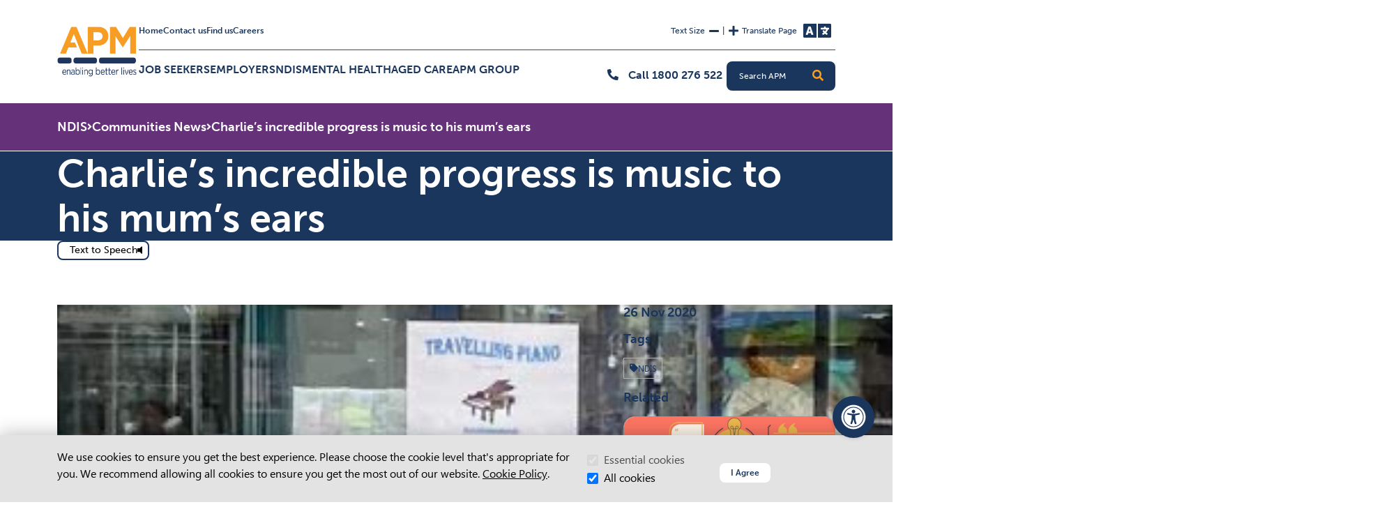

--- FILE ---
content_type: text/html; charset=utf-8
request_url: https://apm.net.au/ndis/communities-news/charlie%E2%80%99s-incredible-progress-is-music-to-his-mum%E2%80%99
body_size: 54143
content:

<!DOCTYPE html>
<html lang="en" class="h-100">
    <head>

        <meta name="viewport" content="width=device-width, initial-scale=1" />
        <meta charset="UTF-8" />
        <meta content="follow, index, max-snippet:-1, max-video-preview:-1, max-image-preview:large" name="robots" />
        <title>Charlie&#x2019;s incredible progress is music to his mum&#x2019;s ears | APM</title>
        
        
        <meta property="og:site_name" content="APM AU" />
<meta property="og:url" content="https://apm.net.au/ndis/communities-news/charlie’s-incredible-progress-is-music-to-his-mum’" />
<meta property="og:title" content="Charlie’s incredible progress is music to his mum’s ears" />
<meta property="og:image" content="https://apm.net.au:443/api/galleryhandler.ashx?moid=2699&dt=3&g=2&width=1910&height=1080&ext=.jpg" />
<meta property="og:image:width" content="1910" />
<meta property="og:image:height" content="1080" />
<meta property="og:updated_time" content="2025-12-19T02:10:25" />


        <link href="https://apm.net.au/ndis/communities-news/charlie%E2%80%99s-incredible-progress-is-music-to-his-mum%E2%80%99" rel="canonical" />
        
        <link rel="apple-touch-icon" sizes="180x180" href="/assets/img/media/favicon.ico">
        <link rel="icon" type="image/png" sizes="32x32" href="/assets/media/favicon.ico">
        <link rel="icon" type="image/png" sizes="16x16" href="/assets/media/favicon.ico">
        <link rel="stylesheet" href="https://use.typekit.net/ulw3was.css">
        <link href="/assets/css/main.min.css?v=271" rel="stylesheet" type="text/css" />
        
        

        <script type="text/javascript" src="/kentico.resource/abtest/kenticoabtestlogger/en-au/conversionlogger.js" async></script>
        <script type="text/javascript" src="/kentico.resource/activities/kenticoactivitylogger/logger.js?pageIdentifier=1734" async></script>
        <script type="text/javascript" src="/kentico.resource/webanalytics/logger.js?Culture=en-AU&amp;HttpStatus=200&amp;Value=0" async></script>
        <script async="async" src="https://stsydprdk13au03.z8.web.core.windows.net/js/apmau.js" type="text/javascript"></script><script async="async" src="https://stsydprdk13au03.z8.web.core.windows.net/v2/monsido-script.js" type="text/javascript"></script>
        <script>
                    (function (w, d, s, l, i) {
                        w[l] = w[l] || []; w[l].push({
                            'gtm.start':
                                new Date().getTime(), event: 'gtm.js'
                        }); var f = d.getElementsByTagName(s)[0],
                            j = d.createElement(s), dl = l != 'dataLayer' ? '&l=' + l : ''; j.async = true; j.src =
                                'https://www.googletagmanager.com/gtm.js?id=' + i + dl; f.parentNode.insertBefore(j, f);
                    })(window, document, 'script', 'dataLayer', 'GTM-57S9FNK');
                </script>
        <script type="text/javascript">
                function onDocumentLoad(callback) {
                    if (document.readyState === 'loading') {

                        document.addEventListener('DOMContentLoaded', callback);

                    } else {

                        setTimeout(callback, 1);
                    }
            }</script>

    <script type="text/javascript">!function(T,l,y){var S=T.location,k="script",D="instrumentationKey",C="ingestionendpoint",I="disableExceptionTracking",E="ai.device.",b="toLowerCase",w="crossOrigin",N="POST",e="appInsightsSDK",t=y.name||"appInsights";(y.name||T[e])&&(T[e]=t);var n=T[t]||function(d){var g=!1,f=!1,m={initialize:!0,queue:[],sv:"5",version:2,config:d};function v(e,t){var n={},a="Browser";return n[E+"id"]=a[b](),n[E+"type"]=a,n["ai.operation.name"]=S&&S.pathname||"_unknown_",n["ai.internal.sdkVersion"]="javascript:snippet_"+(m.sv||m.version),{time:function(){var e=new Date;function t(e){var t=""+e;return 1===t.length&&(t="0"+t),t}return e.getUTCFullYear()+"-"+t(1+e.getUTCMonth())+"-"+t(e.getUTCDate())+"T"+t(e.getUTCHours())+":"+t(e.getUTCMinutes())+":"+t(e.getUTCSeconds())+"."+((e.getUTCMilliseconds()/1e3).toFixed(3)+"").slice(2,5)+"Z"}(),iKey:e,name:"Microsoft.ApplicationInsights."+e.replace(/-/g,"")+"."+t,sampleRate:100,tags:n,data:{baseData:{ver:2}}}}var h=d.url||y.src;if(h){function a(e){var t,n,a,i,r,o,s,c,u,p,l;g=!0,m.queue=[],f||(f=!0,t=h,s=function(){var e={},t=d.connectionString;if(t)for(var n=t.split(";"),a=0;a<n.length;a++){var i=n[a].split("=");2===i.length&&(e[i[0][b]()]=i[1])}if(!e[C]){var r=e.endpointsuffix,o=r?e.location:null;e[C]="https://"+(o?o+".":"")+"dc."+(r||"services.visualstudio.com")}return e}(),c=s[D]||d[D]||"",u=s[C],p=u?u+"/v2/track":d.endpointUrl,(l=[]).push((n="SDK LOAD Failure: Failed to load Application Insights SDK script (See stack for details)",a=t,i=p,(o=(r=v(c,"Exception")).data).baseType="ExceptionData",o.baseData.exceptions=[{typeName:"SDKLoadFailed",message:n.replace(/\./g,"-"),hasFullStack:!1,stack:n+"\nSnippet failed to load ["+a+"] -- Telemetry is disabled\nHelp Link: https://go.microsoft.com/fwlink/?linkid=2128109\nHost: "+(S&&S.pathname||"_unknown_")+"\nEndpoint: "+i,parsedStack:[]}],r)),l.push(function(e,t,n,a){var i=v(c,"Message"),r=i.data;r.baseType="MessageData";var o=r.baseData;return o.message='AI (Internal): 99 message:"'+("SDK LOAD Failure: Failed to load Application Insights SDK script (See stack for details) ("+n+")").replace(/\"/g,"")+'"',o.properties={endpoint:a},i}(0,0,t,p)),function(e,t){if(JSON){var n=T.fetch;if(n&&!y.useXhr)n(t,{method:N,body:JSON.stringify(e),mode:"cors"});else if(XMLHttpRequest){var a=new XMLHttpRequest;a.open(N,t),a.setRequestHeader("Content-type","application/json"),a.send(JSON.stringify(e))}}}(l,p))}function i(e,t){f||setTimeout(function(){!t&&m.core||a()},500)}var e=function(){var n=l.createElement(k);n.src=h;var e=y[w];return!e&&""!==e||"undefined"==n[w]||(n[w]=e),n.onload=i,n.onerror=a,n.onreadystatechange=function(e,t){"loaded"!==n.readyState&&"complete"!==n.readyState||i(0,t)},n}();y.ld<0?l.getElementsByTagName("head")[0].appendChild(e):setTimeout(function(){l.getElementsByTagName(k)[0].parentNode.appendChild(e)},y.ld||0)}try{m.cookie=l.cookie}catch(p){}function t(e){for(;e.length;)!function(t){m[t]=function(){var e=arguments;g||m.queue.push(function(){m[t].apply(m,e)})}}(e.pop())}var n="track",r="TrackPage",o="TrackEvent";t([n+"Event",n+"PageView",n+"Exception",n+"Trace",n+"DependencyData",n+"Metric",n+"PageViewPerformance","start"+r,"stop"+r,"start"+o,"stop"+o,"addTelemetryInitializer","setAuthenticatedUserContext","clearAuthenticatedUserContext","flush"]),m.SeverityLevel={Verbose:0,Information:1,Warning:2,Error:3,Critical:4};var s=(d.extensionConfig||{}).ApplicationInsightsAnalytics||{};if(!0!==d[I]&&!0!==s[I]){var c="onerror";t(["_"+c]);var u=T[c];T[c]=function(e,t,n,a,i){var r=u&&u(e,t,n,a,i);return!0!==r&&m["_"+c]({message:e,url:t,lineNumber:n,columnNumber:a,error:i}),r},d.autoExceptionInstrumented=!0}return m}(y.cfg);function a(){y.onInit&&y.onInit(n)}(T[t]=n).queue&&0===n.queue.length?(n.queue.push(a),n.trackPageView({})):a()}(window,document,{
src: "https://js.monitor.azure.com/scripts/b/ai.2.min.js", // The SDK URL Source
crossOrigin: "anonymous", 
cfg: { // Application Insights Configuration
    connectionString: 'InstrumentationKey=b81ba57e-e142-4960-a33f-f4ee03ff980e;IngestionEndpoint=https://australiaeast-1.in.applicationinsights.azure.com/;LiveEndpoint=https://australiaeast.livediagnostics.monitor.azure.com/'
}});</script></head>

    <body class="d-flex flex-column h-100">

        <noscript><iframe height="0" src="https://www.googletagmanager.com/ns.html?id=GTM-57S9FNK" style="display:none;visibility:hidden" width="0"></iframe></noscript>

        

<header class="apm-header navbar navbar-expand-lg" style="border-color:#653279">
    <div class="container navbar-container">
        <div class="skip-menu overlay-menu">
            <a href="#main-content" class="skip" tabindex="0">Skip to Content</a>
            <div class="skip-cover"></div>
            <a href="#level1-1" class="skip skip--desktop" tabindex="0">Skip to Nav</a>
            <div class="skip-cover"></div>
            <a href="#mobile-menu-toggle" class="skip skip--mobile" tabindex="0">Skip to Nav</a>
            <div class="skip-cover"></div>
            <a href="#search-input" class="skip skip--desktop" tabindex="0">Skip to Search</a>
            <div class="skip-cover"></div>
            <a href="#search-input-button" class="skip skip--tablet" tabindex="0">Skip to Search</a>
            <div class="skip-cover"></div>
            <a href="#mobile-search-button" class="skip skip--mobile" tabindex="0">Skip to Search</a>
            <div class="skip-cover"></div>
        </div>

        


<div class="navigation">
    <a href="/" class="logo ">
        <img src="/getmedia/f0ecab8b-6cf4-4f31-b55e-af34cdac9f59/apm-logo-126.png?width=200&amp;height=126&amp;ext=.png" height="72" width="114" alt="APM Logo">
    </a>

    <div class="navigation__desktop">
        <div class="navigation__upper" style="border-bottom-color:#653279">
            <ul class="links">
                    <li>
                        <a href="/home">Home</a>
                    </li>
                    <li>
                        <a href="/contact-us">Contact us</a>
                    </li>
                    <li>
                        <a href="/find-us">Find us</a>
                    </li>
                    <li>
                        <a href="https://careers.apm.net.au">Careers</a>
                    </li>
            </ul>
            <div class="actions">
                    <div class="text-size">
                        <p id="text-size-label" class="label__text">Text Size</p>
                        <button id="text-decrease" class="fas fa-minus icon" type="button">
                            <span class="visually-hidden">Decrease Text Size</span>
                        </button>
                        <span class="separation-bar" aria-hidden="true">|</span>
                        <button id="text-increase" class="fas fa-plus icon" type="button">
                            <span class="visually-hidden">Increase Text Size</span>
                        </button>
                        <span class="visually-hidden live-region" aria-live="polite"></span>
                    </div>
                    <div class="translate-button">
                        <p id="translate-label" class="label__translate-text">Translate Page</p>
                        <button type="button" id="translate-button" data-bs-toggle="modal" data-bs-target="#TranslateModal_e1decfa7" class="fa-solid fa-language">
                            <span class="visually-hidden">Change Language</span>
                        </button>
                    </div>
            </div>
        </div>

        <div class="navigation__lower">
            <nav class="navigation__level1 collapsiblelinks">
                <button class="scroll-button left hidden" type="button">
                    <span class="visually-hidden">Scroll Left</span>
                    <span class="fas fa-chevron-left" aria-hidden="true"></span>
                </button>
                <ul>
                        <li id="level1-7e78d229-13e1-47ef-808f-3a8d468d049c">
                                    <a id="level1-1" href="/job-seekers" data-node="/job-seekers" class="link 7e78d229-13e1-47ef-808f-3a8d468d049c" target="_self">Job Seekers</a>
                                <button type="button" id="expandMegamenu-level1-7e78d229-13e1-47ef-808f-3a8d468d049c" class="megamenu-toggle">Expand Job Seekers Menu</button>
                                <div id="level2-7e78d229-13e1-47ef-808f-3a8d468d049c" class="navigation__level2 hide">
                                            <div class="col-sm-6 col-md-3 level2-container">
                                                        <span class="level2-link">Finding a job</span>
                                                        <div class="navigation__level3">
                                                                <div class="level3-container">
                                                                    <a class="level3-link" href="/job-seekers/inclusive-employment-australia" target="_self">Inclusive Employment Australia</a>
                                                                </div>
                                                                <div class="level3-container">
                                                                    <a class="level3-link" href="/job-seekers/workforce-australia" target="_self">Workforce Australia</a>
                                                                        <button class="level4-collapse-arrow" data-bs-toggle="collapse" data-bs-target="#level4-4fe57c54-648a-4584-b242-694fb82b19d0" type="button" aria-expanded="false" aria-controls="level4-4fe57c54-648a-4584-b242-694fb82b19d0" aria-label="Expand Workforce Australia submenu">
                                                                            <span class="fas fa-angle-right icon" aria-hidden="true"></span>
                                                                        </button>
                                                                </div>
                                                                    <div id="level4-4fe57c54-648a-4584-b242-694fb82b19d0" class="collapse">
                                                                        <div class="navigation__level4">
                                                                                <a class="level4-link" href="/job-seekers/workforce-australia/workforce-australia-services" target="_self">Workforce Australia Services</a>
                                                                                <a class="level4-link" href="/job-seekers/workforce-australia/support-for-indigenous-participants" target="_self">First Nations participants</a>
                                                                                <a class="level4-link" href="/job-seekers/workforce-australia/culturally-diverse-participants" target="_self">Culturally diverse participants</a>
                                                                                <a class="level4-link" href="/job-seekers/workforce-australia/participant-handbook" target="_self">Participant Handbook</a>
                                                                        </div>
                                                                    </div>
                                                                <div class="level3-container">
                                                                    <a class="level3-link" href="/job-seekers/self-employment-assistance" target="_self">Self-Employment Assistance</a>
                                                                        <button class="level4-collapse-arrow" data-bs-toggle="collapse" data-bs-target="#level4-68cff1e6-dade-4b73-a011-577f9fe0cb48" type="button" aria-expanded="false" aria-controls="level4-68cff1e6-dade-4b73-a011-577f9fe0cb48" aria-label="Expand Self-Employment Assistance submenu">
                                                                            <span class="fas fa-angle-right icon" aria-hidden="true"></span>
                                                                        </button>
                                                                </div>
                                                                    <div id="level4-68cff1e6-dade-4b73-a011-577f9fe0cb48" class="collapse">
                                                                        <div class="navigation__level4">
                                                                                <a class="level4-link" href="/job-seekers/self-employment-assistance/training" target="_self">Training</a>
                                                                                <a class="level4-link" href="/job-seekers/self-employment-assistance/request-a-call-back" target="_self">Request a call back</a>
                                                                                <a class="level4-link" href="/job-seekers/self-employment-assistance/small-business" target="_self">Existing business owners</a>
                                                                        </div>
                                                                    </div>
                                                                <div class="level3-container">
                                                                    <a class="level3-link" href="/job-seekers/employability-skills-training" target="_self">Employability Skills Training</a>
                                                                        <button class="level4-collapse-arrow" data-bs-toggle="collapse" data-bs-target="#level4-abb6c6f9-196b-424b-b6da-9fe3d6beb811" type="button" aria-expanded="false" aria-controls="level4-abb6c6f9-196b-424b-b6da-9fe3d6beb811" aria-label="Expand Employability Skills Training submenu">
                                                                            <span class="fas fa-angle-right icon" aria-hidden="true"></span>
                                                                        </button>
                                                                </div>
                                                                    <div id="level4-abb6c6f9-196b-424b-b6da-9fe3d6beb811" class="collapse">
                                                                        <div class="navigation__level4">
                                                                                <a class="level4-link" href="/job-seekers/employability-skills-training/upcoming-courses" target="_self">Upcoming courses</a>
                                                                                <a class="level4-link" href="/job-seekers/employability-skills-training/register-with-apm" target="_self">EST Provider Referral</a>
                                                                        </div>
                                                                    </div>
                                                                <div class="level3-container">
                                                                    <a class="level3-link" href="/job-seekers/transition-to-work" target="_self">Transition to Work</a>
                                                                </div>
                                                                <div class="level3-container">
                                                                    <a class="level3-link" href="/job-seekers/career-transition-assistance" target="_self">Career Transition Assistance</a>
                                                                        <button class="level4-collapse-arrow" data-bs-toggle="collapse" data-bs-target="#level4-d7b4aedb-fce6-46fb-b5f4-2920415271ed" type="button" aria-expanded="false" aria-controls="level4-d7b4aedb-fce6-46fb-b5f4-2920415271ed" aria-label="Expand Career Transition Assistance submenu">
                                                                            <span class="fas fa-angle-right icon" aria-hidden="true"></span>
                                                                        </button>
                                                                </div>
                                                                    <div id="level4-d7b4aedb-fce6-46fb-b5f4-2920415271ed" class="collapse">
                                                                        <div class="navigation__level4">
                                                                                <a class="level4-link" href="/job-seekers/career-transition-assistance/upcoming-courses" target="_self">Upcoming courses</a>
                                                                        </div>
                                                                    </div>
                                                                <div class="level3-container">
                                                                    <a class="level3-link" href="/apm-futures/ndis-employment-supports" target="_self">NDIS Employment Supports</a>
                                                                        <button class="level4-collapse-arrow" data-bs-toggle="collapse" data-bs-target="#level4-aefa92a1-25d2-428c-a76c-429c88c194d0" type="button" aria-expanded="false" aria-controls="level4-aefa92a1-25d2-428c-a76c-429c88c194d0" aria-label="Expand NDIS Employment Supports submenu">
                                                                            <span class="fas fa-angle-right icon" aria-hidden="true"></span>
                                                                        </button>
                                                                </div>
                                                                    <div id="level4-aefa92a1-25d2-428c-a76c-429c88c194d0" class="collapse">
                                                                        <div class="navigation__level4">
                                                                                <a class="level4-link" href="/job-seekers/ndis-employment-supports/register-with-apm-futures" target="_self">Register with APM Futures</a>
                                                                                <a class="level4-link" href="/job-seekers/ndis-employment-supports/school-leavers" target="_self">School leavers</a>
                                                                                <a class="level4-link" href="/job-seekers/ndis-employment-supports/finding-and-keeping-a-job" target="_self">Finding and Keeping a Job</a>
                                                                                <a class="level4-link" href="/job-seekers/ndis-employment-supports/supports-in-employment" target="_self">Supports in Employment</a>
                                                                                <a class="level4-link" href="/job-seekers/ndis-employment-supports/psychosocial-recovery-coaching" target="_self">Psychosocial Recovery Coaching</a>
                                                                        </div>
                                                                    </div>
                                                                <div class="level3-container">
                                                                    <a class="level3-link" href="/job-seekers/apprenticeships" target="_self">Apprenticeships</a>
                                                                        <button class="level4-collapse-arrow" data-bs-toggle="collapse" data-bs-target="#level4-f8bebd52-a5b3-45bb-a5f4-98614654b7a7" type="button" aria-expanded="false" aria-controls="level4-f8bebd52-a5b3-45bb-a5f4-98614654b7a7" aria-label="Expand Apprenticeships submenu">
                                                                            <span class="fas fa-angle-right icon" aria-hidden="true"></span>
                                                                        </button>
                                                                </div>
                                                                    <div id="level4-f8bebd52-a5b3-45bb-a5f4-98614654b7a7" class="collapse">
                                                                        <div class="navigation__level4">
                                                                                <a class="level4-link" href="/job-seekers/apprenticeships/women" target="_self">Women in Male Dominated Trades</a>
                                                                                <a class="level4-link" href="/job-seekers/apprenticeships/clean-energy" target="_self">Clean Energy Apprenticeships</a>
                                                                                <a class="level4-link" href="/job-seekers/apprenticeships/first-nations" target="_self">First Nations Apprentices</a>
                                                                                <a class="level4-link" href="/job-seekers/apprenticeships/apm-apprenticeships-locations" target="_self">APM Apprenticeships Locations</a>
                                                                                <a class="level4-link" href="https://apm.net.au/getmedia/6bfc0156-9669-451b-a3f0-d5c0489d7987/Apprenticeships-Handbook-January-2026.pdf" target="_self">Apprentice Handbook</a>
                                                                        </div>
                                                                    </div>
                                                        </div>
                                            </div>
                                            <div class="col-sm-6 col-md-3 level2-container">
                                                        <span class="level2-link">Support services</span>
                                                        <div class="navigation__level3">
                                                                <div class="level3-container">
                                                                    <a class="level3-link" href="/job-seekers/school-leavers" target="_self">School leavers</a>
                                                                </div>
                                                                <div class="level3-container">
                                                                    <a class="level3-link" href="/job-seekers/support-to-stay-in-work" target="_self">Support to stay in work</a>
                                                                </div>
                                                                <div class="level3-container">
                                                                    <a class="level3-link" href="/job-seekers/workplace-modifications" target="_self">Workplace modifications</a>
                                                                </div>
                                                                <div class="level3-container">
                                                                    <a class="level3-link" href="/job-seekers/post-placement-support" target="_self">Post placement support</a>
                                                                </div>
                                                                <div class="level3-container">
                                                                    <a class="level3-link" href="/job-seekers/workcare" target="_self">Returning to work</a>
                                                                        <button class="level4-collapse-arrow" data-bs-toggle="collapse" data-bs-target="#level4-fda3c85c-4f00-41f6-9ed5-d07a04a1b8e9" type="button" aria-expanded="false" aria-controls="level4-fda3c85c-4f00-41f6-9ed5-d07a04a1b8e9" aria-label="Expand Returning to work submenu">
                                                                            <span class="fas fa-angle-right icon" aria-hidden="true"></span>
                                                                        </button>
                                                                </div>
                                                                    <div id="level4-fda3c85c-4f00-41f6-9ed5-d07a04a1b8e9" class="collapse">
                                                                        <div class="navigation__level4">
                                                                                <a class="level4-link" href="/job-seekers/workcare/return-to-work" target="_self">After an injury or illness</a>
                                                                        </div>
                                                                    </div>
                                                                <div class="level3-container">
                                                                    <a class="level3-link" href="/job-seekers/indigenous-employment" target="_self">Indigenous job seekers</a>
                                                                </div>
                                                        </div>
                                            </div>
                                            <div class="col-sm-6 col-md-3 level2-container">
                                                        <span class="level2-link">Resources</span>
                                                        <div class="navigation__level3">
                                                                <div class="level3-container">
                                                                    <a class="level3-link" href="/job-seekers/news" target="_self">News</a>
                                                                </div>
                                                                <div class="level3-container">
                                                                    <a class="level3-link" href="/job-seekers/success-stories" target="_self">Success stories</a>
                                                                </div>
                                                                <div class="level3-container">
                                                                    <a class="level3-link" href="/job-seekers/work-and-disability" target="_self">Disability, health, and work blog</a>
                                                                </div>
                                                                <div class="level3-container">
                                                                    <a class="level3-link" href="/job-seekers/disability-support-services" target="_self">Advocacy and Support</a>
                                                                </div>
                                                                <div class="level3-container">
                                                                    <a class="level3-link" href="/job-seekers/resources" target="_self">Resources</a>
                                                                </div>
                                                                <div class="level3-container">
                                                                    <a class="level3-link" href="/job-seekers/employable-me" target="_self">Employable Me</a>
                                                                        <button class="level4-collapse-arrow" data-bs-toggle="collapse" data-bs-target="#level4-80ae51a2-d92f-437b-9bc0-2f83c16500bf" type="button" aria-expanded="false" aria-controls="level4-80ae51a2-d92f-437b-9bc0-2f83c16500bf" aria-label="Expand Employable Me submenu">
                                                                            <span class="fas fa-angle-right icon" aria-hidden="true"></span>
                                                                        </button>
                                                                </div>
                                                                    <div id="level4-80ae51a2-d92f-437b-9bc0-2f83c16500bf" class="collapse">
                                                                        <div class="navigation__level4">
                                                                                <a class="level4-link" href="/job-seekers/employable-me/job-seekers" target="_self">Job seekers</a>
                                                                                <a class="level4-link" href="/job-seekers/employable-me/employers" target="_self">Employers</a>
                                                                                <a class="level4-link" href="/job-seekers/employable-me/learn-and-grow" target="_self">Learn and grow</a>
                                                                        </div>
                                                                    </div>
                                                        </div>
                                            </div>
                                        <div class="col-sm-6 col-md-3 level2-container">
                                            <div class="level2-link">More</div>
                                            <div class="navigation__level3">
                                                    <div class="level3-container">
                                                        <a class="level3-link" href="/job-seekers/about-apm" traget="_self">About Us</a>
                                                    </div>
                                                    <div class="level3-container">
                                                        <a class="level3-link" href="/job-seekers/contact-us" traget="_self">Contact us</a>
                                                    </div>
                                                    <div class="level3-container">
                                                        <a class="level3-link" href="/job-seekers/find-us-df422c983bf74f2f6fc24eb3fd0a8174" traget="_self">Find us</a>
                                                    </div>
                                            </div>

                                        </div>
                                </div>
                        </li>
                        <li id="level1-2672d5ea-d223-46b4-aa5e-ed66c2ebf0da">
                                    <a id="level1-2" href="/employers" data-node="/employers" class="link 2672d5ea-d223-46b4-aa5e-ed66c2ebf0da" target="_self">Employers</a>
                                <button type="button" id="expandMegamenu-level1-2672d5ea-d223-46b4-aa5e-ed66c2ebf0da" class="megamenu-toggle">Expand Employers Menu</button>
                                <div id="level2-2672d5ea-d223-46b4-aa5e-ed66c2ebf0da" class="navigation__level2 hide">
                                            <div class="col-sm-6 col-md-3 level2-container">
                                                        <a class="level2-link" href="/employers/employment-services" target="_self">Hiring people</a>
                                                        <div class="navigation__level3">
                                                                <div class="level3-container">
                                                                    <a class="level3-link" href="/employers/employment-services/finding-you-the-right-people" target="_self">Find the right people</a>
                                                                </div>
                                                                <div class="level3-container">
                                                                    <a class="level3-link" href="/employers/employment-services/wage-subsidies" target="_self">Wage subsidies</a>
                                                                </div>
                                                                <div class="level3-container">
                                                                    <a class="level3-link" href="/employers/employment-services/pps" target="_self">Post placement support</a>
                                                                </div>
                                                                <div class="level3-container">
                                                                    <a class="level3-link" href="/employers/employment-services/workplace-modifications-23709c69c610329bb12e7c50ec5d1267" target="_self">Workplace modifications</a>
                                                                </div>
                                                                <div class="level3-container">
                                                                    <a class="level3-link" href="/employers/employment-services/hiring-people-with-disability" target="_self">Hiring people with disability</a>
                                                                </div>
                                                                <div class="level3-container">
                                                                    <a class="level3-link" href="/employers/employment-services/apprenticeships" target="_self">Apprenticeships</a>
                                                                        <button class="level4-collapse-arrow" data-bs-toggle="collapse" data-bs-target="#level4-e0b25707-5540-45aa-9d9f-362c16805f47" type="button" aria-expanded="false" aria-controls="level4-e0b25707-5540-45aa-9d9f-362c16805f47" aria-label="Expand Apprenticeships submenu">
                                                                            <span class="fas fa-angle-right icon" aria-hidden="true"></span>
                                                                        </button>
                                                                </div>
                                                                    <div id="level4-e0b25707-5540-45aa-9d9f-362c16805f47" class="collapse">
                                                                        <div class="navigation__level4">
                                                                                <a class="level4-link" href="https://apm.net.au/getmedia/ecc1b661-7be2-4c3f-981e-d69b3db58e76/Apprenticeships-Employer-Handbook-January-2026.pdf" target="_self">Employer Handbook</a>
                                                                        </div>
                                                                    </div>
                                                        </div>
                                            </div>
                                            <div class="col-sm-6 col-md-3 level2-container">
                                                        <a class="level2-link" href="/employers/workcare" target="_self">Looking after your team</a>
                                                        <div class="navigation__level3">
                                                                <div class="level3-container">
                                                                    <a class="level3-link" href="/employers/workcare/health" target="_self">Health and wellbeing</a>
                                                                        <button class="level4-collapse-arrow" data-bs-toggle="collapse" data-bs-target="#level4-89080efc-9eca-484b-b33b-73bff8ac9492" type="button" aria-expanded="false" aria-controls="level4-89080efc-9eca-484b-b33b-73bff8ac9492" aria-label="Expand Health and wellbeing submenu">
                                                                            <span class="fas fa-angle-right icon" aria-hidden="true"></span>
                                                                        </button>
                                                                </div>
                                                                    <div id="level4-89080efc-9eca-484b-b33b-73bff8ac9492" class="collapse">
                                                                        <div class="navigation__level4">
                                                                                <a class="level4-link" href="/employers/workcare/health/workplace-support" target="_self">Strengthen your team</a>
                                                                        </div>
                                                                    </div>
                                                                <div class="level3-container">
                                                                    <a class="level3-link" href="/employers/workcare/manage-injury-and-return-to-work/health-wellness" target="_self">Injury management</a>
                                                                        <button class="level4-collapse-arrow" data-bs-toggle="collapse" data-bs-target="#level4-2b4a6ccb-d997-44a1-b010-ba7d1ffaa42f" type="button" aria-expanded="false" aria-controls="level4-2b4a6ccb-d997-44a1-b010-ba7d1ffaa42f" aria-label="Expand Injury management submenu">
                                                                            <span class="fas fa-angle-right icon" aria-hidden="true"></span>
                                                                        </button>
                                                                </div>
                                                                    <div id="level4-2b4a6ccb-d997-44a1-b010-ba7d1ffaa42f" class="collapse">
                                                                        <div class="navigation__level4">
                                                                                <a class="level4-link" href="/employers/workcare/manage-injury-and-return-to-work/health-wellness" target="_self">Injury prevention</a>
                                                                                <a class="level4-link" href="/employers/workcare/manage-injury-and-return-to-work/early-intervention" target="_self">Early intervention</a>
                                                                                <a class="level4-link" href="/employers/workcare/manage-injury-and-return-to-work/work-assist" target="_self">Work Assist</a>
                                                                        </div>
                                                                    </div>
                                                                <div class="level3-container">
                                                                    <a class="level3-link" href="/employers/workcare/return-to-work" target="_self">Return to work</a>
                                                                        <button class="level4-collapse-arrow" data-bs-toggle="collapse" data-bs-target="#level4-3c54dcd4-8c94-4692-8a7e-f3af326e6930" type="button" aria-expanded="false" aria-controls="level4-3c54dcd4-8c94-4692-8a7e-f3af326e6930" aria-label="Expand Return to work submenu">
                                                                            <span class="fas fa-angle-right icon" aria-hidden="true"></span>
                                                                        </button>
                                                                </div>
                                                                    <div id="level4-3c54dcd4-8c94-4692-8a7e-f3af326e6930" class="collapse">
                                                                        <div class="navigation__level4">
                                                                                <a class="level4-link" href="/employers/workcare/return-to-work/vr-pain-recovery" target="_self">VR pain recovery</a>
                                                                                <a class="level4-link" href="/employers/workcare/return-to-work/apmiq-life-index" target="_self">APMiQ</a>
                                                                                <a class="level4-link" href="/employers/workcare/return-to-work/workcare-recovery-support" target="_self">Recovery Support Program</a>
                                                                        </div>
                                                                    </div>
                                                                <div class="level3-container">
                                                                    <a class="level3-link" href="/employers/workcare/veteran-support-service" target="_self">Veteran support service</a>
                                                                </div>
                                                                <div class="level3-container">
                                                                    <a class="level3-link" href="/employers/workcare/training" target="_self">Training</a>
                                                                        <button class="level4-collapse-arrow" data-bs-toggle="collapse" data-bs-target="#level4-d0def7c6-b70c-43e9-a5bd-85ad2396c04e" type="button" aria-expanded="false" aria-controls="level4-d0def7c6-b70c-43e9-a5bd-85ad2396c04e" aria-label="Expand Training submenu">
                                                                            <span class="fas fa-angle-right icon" aria-hidden="true"></span>
                                                                        </button>
                                                                </div>
                                                                    <div id="level4-d0def7c6-b70c-43e9-a5bd-85ad2396c04e" class="collapse">
                                                                        <div class="navigation__level4">
                                                                                <a class="level4-link" href="/employers/workcare/training/mental-health-first-aid-training" target="_self">Mental health first aid training</a>
                                                                        </div>
                                                                    </div>
                                                                <div class="level3-container">
                                                                    <a class="level3-link" href="/employers/workcare/make-a-referral" target="_self">Refer to APM WorkCare</a>
                                                                </div>
                                                        </div>
                                            </div>
                                            <div class="col-sm-6 col-md-3 level2-container">
                                                        <a class="level2-link" href="/Employers/Inclusion-and-diversity/Disability-Inclusion-Guide" target="_self">Diversity and inclusion</a>
                                                        <div class="navigation__level3">
                                                                <div class="level3-container">
                                                                    <a class="level3-link" href="/employers/inclusion-and-diversity/disability-inclusion-guide" target="_self">Disability Inclusion Guide</a>
                                                                </div>
                                                                <div class="level3-container">
                                                                    <a class="level3-link" href="/employers/inclusion-and-diversity/ddi-index" target="_self">Disability Diversity &amp; Inclusivity Index</a>
                                                                </div>
                                                        </div>
                                            </div>
                                        <div class="col-sm-6 col-md-3 level2-container">
                                            <div class="level2-link">More</div>
                                            <div class="navigation__level3">
                                                    <div class="level3-container">
                                                        <a class="level3-link" href="/employers/employer-resources" traget="_self">Employer Resources</a>
                                                            <button class="level4-collapse-arrow" data-bs-toggle="collapse" data-bs-target="#level4-bfc1acae-12bf-4123-a705-e92c3ba75230" type="button" aria-expanded="false" aria-controls="level4-bfc1acae-12bf-4123-a705-e92c3ba75230" aria-label="Expand navigation links button">
                                                                <span class="fas fa-angle-right icon" aria-hidden="true"></span>
                                                            </button>
                                                    </div>
                                                        <div id="level4-bfc1acae-12bf-4123-a705-e92c3ba75230" class="collapse">
                                                            <div class="navigation__level4">
                                                                    <a class="level4-link" href="/employers/employer-resources/workforce-australia-handbook" target="_self">Workforce Australia for Employers</a>
                                                            </div>
                                                        </div>
                                                    <div class="level3-container">
                                                        <a class="level3-link" href="/employers/employable-me" traget="_self">Employable Me</a>
                                                            <button class="level4-collapse-arrow" data-bs-toggle="collapse" data-bs-target="#level4-e7f340fb-4160-4c80-99d5-059cfb1e35ad" type="button" aria-expanded="false" aria-controls="level4-e7f340fb-4160-4c80-99d5-059cfb1e35ad" aria-label="Expand navigation links button">
                                                                <span class="fas fa-angle-right icon" aria-hidden="true"></span>
                                                            </button>
                                                    </div>
                                                        <div id="level4-e7f340fb-4160-4c80-99d5-059cfb1e35ad" class="collapse">
                                                            <div class="navigation__level4">
                                                                    <a class="level4-link" href="/employers/employable-me/employers" target="_self">Employers</a>
                                                            </div>
                                                        </div>
                                                    <div class="level3-container">
                                                        <a class="level3-link" href="/employers/insurers-24e087dad8077cf812383d79c6ce9653" traget="_self">Insurers</a>
                                                    </div>
                                                    <div class="level3-container">
                                                        <a class="level3-link" href="/employers/workcare-advisor" traget="_self">WorkCare News</a>
                                                    </div>
                                            </div>

                                        </div>
                                </div>
                        </li>
                        <li id="level1-89c9e1b2-06d7-4677-8d73-cab34ea1a40f">
                                    <a id="level1-3" href="/ndis" data-node="/ndis" class="link 89c9e1b2-06d7-4677-8d73-cab34ea1a40f" target="_self">NDIS</a>
                                <button type="button" id="expandMegamenu-level1-89c9e1b2-06d7-4677-8d73-cab34ea1a40f" class="megamenu-toggle">Expand NDIS Menu</button>
                                <div id="level2-89c9e1b2-06d7-4677-8d73-cab34ea1a40f" class="navigation__level2 hide">
                                            <div class="col-sm-6 col-md-3 level2-container">
                                                        <a class="level2-link" href="/ndis/therapy-services" target="_self">Therapy Services</a>
                                                        <div class="navigation__level3">
                                                                <div class="level3-container">
                                                                    <a class="level3-link" href="/ndis/therapy-services/early-start-australia" target="_self">Early Start Australia</a>
                                                                </div>
                                                                <div class="level3-container">
                                                                    <a class="level3-link" href="/ndis/therapy-services/everyday-independence" target="_self">Everyday Independence</a>
                                                                </div>
                                                        </div>
                                            </div>
                                            <div class="col-sm-6 col-md-3 level2-container">
                                                        <span class="level2-link">Local Area Coordination</span>
                                                        <div class="navigation__level3">
                                                                <div class="level3-container">
                                                                    <a class="level3-link" href="/ndis/lac" target="_self">LAC Services &amp; NDIS Eligibility</a>
                                                                </div>
                                                                <div class="level3-container">
                                                                    <a class="level3-link" href="/ndis/ndis-access-support-referral" target="_self">NDIS Access Support Referral</a>
                                                                </div>
                                                                <div class="level3-container">
                                                                    <a class="level3-link" href="/ndis/resources-9b2ae519b4a3f4faa1b8bc24c1655a18" target="_self">NDIS Resources</a>
                                                                        <button class="level4-collapse-arrow" data-bs-toggle="collapse" data-bs-target="#level4-9bcf7336-78db-41ef-be04-d0c11c901f2b" type="button" aria-expanded="false" aria-controls="level4-9bcf7336-78db-41ef-be04-d0c11c901f2b" aria-label="Expand NDIS Resources submenu">
                                                                            <span class="fas fa-angle-right icon" aria-hidden="true"></span>
                                                                        </button>
                                                                </div>
                                                                    <div id="level4-9bcf7336-78db-41ef-be04-d0c11c901f2b" class="collapse">
                                                                        <div class="navigation__level4">
                                                                                <a class="level4-link" href="/ndis/resources-9b2ae519b4a3f4faa1b8bc24c1655a18/feedback" target="_self">Feedback</a>
                                                                        </div>
                                                                    </div>
                                                                <div class="level3-container">
                                                                    <a class="level3-link" href="/ndis/contact-us-(ndis)-8fb52a2bc5b955636b5fd4f113cbb8a9" target="_self">Contact APM Communities</a>
                                                                </div>
                                                        </div>
                                            </div>
                                            <div class="col-sm-6 col-md-3 level2-container">
                                                        <a class="level2-link" href="/ndis/employment-supports" target="_self">Employment Supports</a>
                                                        <div class="navigation__level3">
                                                                <div class="level3-container">
                                                                    <a class="level3-link" href="/apm-futures/register-with-apm-futures" target="_self">Register with APM Futures</a>
                                                                </div>
                                                                <div class="level3-container">
                                                                    <a class="level3-link" href="/ndis/employment-supports/school-leavers" target="_self">School Leavers</a>
                                                                </div>
                                                                <div class="level3-container">
                                                                    <a class="level3-link" href="/apm-futures/ndis-employment-supports/finding-and-keeping-a-job" target="_self">Finding and Keeping a Job</a>
                                                                </div>
                                                                <div class="level3-container">
                                                                    <a class="level3-link" href="/apm-futures/ndis-employment-supports/supports-in-employment" target="_self">Supports in Employment</a>
                                                                </div>
                                                        </div>
                                            </div>
                                        <div class="col-sm-6 col-md-3 level2-container">
                                            <div class="level2-link">More</div>
                                            <div class="navigation__level3">
                                                    <div class="level3-container">
                                                        <a class="level3-link" href="/ndis/disability-support-services" traget="_self">Advocacy and Support</a>
                                                    </div>
                                                    <div class="level3-container">
                                                        <a class="level3-link" href="/ndis/psychosocial-recovery-coaching" traget="_self">Psychosocial Recovery Coaching</a>
                                                    </div>
                                                    <div class="level3-container">
                                                        <a class="level3-link" href="/ndis/communities-news" traget="_self">Communities News</a>
                                                    </div>
                                                    <div class="level3-container">
                                                        <a class="level3-link" href="https://forms.office.com/Pages/ResponsePage.aspx?id=ZYt3zS11SkWHz7mZD-WJk-hmBbuUdJNNjVbUrzJnYw1UQ0pCWVE5Q0UyOVNCS0c0Rzg1SjE3UllXNy4u&amp;origin=QRCode" traget="_self">Social and Community Participation Survey</a>
                                                    </div>
                                            </div>

                                        </div>
                                </div>
                        </li>
                        <li id="level1-5b1ddcf0-116a-498e-8193-0d113ffcaa59">
                                <a href="/mental-health" id="level1-4" class="link" target="_self">Mental Health</a>
                        </li>
                        <li id="level1-6655fb61-77eb-4da6-8b4c-83b6fd2ae34c">
                                    <a id="level1-5" href="/aged-care" data-node="/aged-care" class="link 6655fb61-77eb-4da6-8b4c-83b6fd2ae34c" target="_self">Aged Care</a>
                                <button type="button" id="expandMegamenu-level1-6655fb61-77eb-4da6-8b4c-83b6fd2ae34c" class="megamenu-toggle">Expand Aged Care Menu</button>
                                <div id="level2-6655fb61-77eb-4da6-8b4c-83b6fd2ae34c" class="navigation__level2 hide">
                                            <div class="col-sm-6 col-md-3 level2-container">
                                                        <span class="level2-link">Aged Care</span>
                                                        <div class="navigation__level3">
                                                                <div class="level3-container">
                                                                    <a class="level3-link" href="/aged-care/your-aged-care-assessment" target="_self">Aged Care Assessments</a>
                                                                </div>
                                                        </div>
                                            </div>
                                            <div class="col-sm-6 col-md-3 level2-container">
                                                        <a class="level2-link" href="/aged-care/an-acc-assessments" target="_self">AN-ACC Assessments</a>
                                            </div>
                                            <div class="col-sm-6 col-md-3 level2-container">
                                                        <a class="level2-link" href="/aged-care/apm-@-home" target="_self">APM @ home</a>
                                            </div>
                                </div>
                        </li>
                        <li id="level1-17a09c8c-0473-435c-847c-23c2079a3da2">
                                    <a id="level1-6" href="/apm-group" data-node="/apm-group" class="link 17a09c8c-0473-435c-847c-23c2079a3da2" target="_self">APM Group</a>
                                <button type="button" id="expandMegamenu-level1-17a09c8c-0473-435c-847c-23c2079a3da2" class="megamenu-toggle">Expand APM Group Menu</button>
                                <div id="level2-17a09c8c-0473-435c-847c-23c2079a3da2" class="navigation__level2 hide">
                                            <div class="col-sm-6 col-md-3 level2-container">
                                                        <a class="level2-link" href="/apm-group/about-apm" target="_self">About Us</a>
                                                        <div class="navigation__level3">
                                                                <div class="level3-container">
                                                                    <a class="level3-link" href="/apm-group/about-apm/leadership-governance" target="_self">Leadership &amp; Governance</a>
                                                                        <button class="level4-collapse-arrow" data-bs-toggle="collapse" data-bs-target="#level4-6880dbd5-6175-4cc0-a569-deac6ae5eeb5" type="button" aria-expanded="false" aria-controls="level4-6880dbd5-6175-4cc0-a569-deac6ae5eeb5" aria-label="Expand Leadership &amp; Governance submenu">
                                                                            <span class="fas fa-angle-right icon" aria-hidden="true"></span>
                                                                        </button>
                                                                </div>
                                                                    <div id="level4-6880dbd5-6175-4cc0-a569-deac6ae5eeb5" class="collapse">
                                                                        <div class="navigation__level4">
                                                                                <a class="level4-link" href="/apm-group/about-apm/leadership-governance/board" target="_self">APM Board &amp; Leadership</a>
                                                                                <a class="level4-link" href="/apm-group/about-apm/leadership-governance/disability-advisory-board" target="_self">Disability Advisory Board</a>
                                                                        </div>
                                                                    </div>
                                                                <div class="level3-container">
                                                                    <a class="level3-link" href="/apm-group/about-apm/company-information" target="_self">Company Information</a>
                                                                        <button class="level4-collapse-arrow" data-bs-toggle="collapse" data-bs-target="#level4-23cb0594-4294-4f2d-9a70-1adef29c90ee" type="button" aria-expanded="false" aria-controls="level4-23cb0594-4294-4f2d-9a70-1adef29c90ee" aria-label="Expand Company Information submenu">
                                                                            <span class="fas fa-angle-right icon" aria-hidden="true"></span>
                                                                        </button>
                                                                </div>
                                                                    <div id="level4-23cb0594-4294-4f2d-9a70-1adef29c90ee" class="collapse">
                                                                        <div class="navigation__level4">
                                                                                <a class="level4-link" href="/apm-group/about-apm/company-information/our-milestones" target="_self">APM Timeline</a>
                                                                                <a class="level4-link" href="/apm-group/about-apm/company-information/our-clients" target="_self">Our Clients</a>
                                                                                <a class="level4-link" href="/apm-group/about-apm/company-information/partners" target="_self">Our Partners</a>
                                                                                <a class="level4-link" href="/apm-group/about-apm/company-information/standards-and-accreditations" target="_self">Standards and Accreditations</a>
                                                                        </div>
                                                                    </div>
                                                                <div class="level3-container">
                                                                    <a class="level3-link" href="/apm-group/about-apm/apm-global" target="_self">Global Operations</a>
                                                                        <button class="level4-collapse-arrow" data-bs-toggle="collapse" data-bs-target="#level4-d2092d2b-aacf-4920-9bfc-10e647e29080" type="button" aria-expanded="false" aria-controls="level4-d2092d2b-aacf-4920-9bfc-10e647e29080" aria-label="Expand Global Operations submenu">
                                                                            <span class="fas fa-angle-right icon" aria-hidden="true"></span>
                                                                        </button>
                                                                </div>
                                                                    <div id="level4-d2092d2b-aacf-4920-9bfc-10e647e29080" class="collapse">
                                                                        <div class="navigation__level4">
                                                                                <a class="level4-link" href="/apm-group/about-apm/apm-global/ingeus" target="_self">Ingeus</a>
                                                                                <a class="level4-link" href="/apm-group/about-apm/apm-global/apm-in-australia" target="_self">Australia</a>
                                                                                <a class="level4-link" href="/apm-group/about-apm/apm-global/new-zealand" target="_self">New Zealand</a>
                                                                                <a class="level4-link" href="/apm-group/about-apm/apm-global/united-kingdom" target="_self">United Kingdom</a>
                                                                                <a class="level4-link" href="/apm-group/about-apm/apm-global/north-america" target="_self">North America</a>
                                                                                <a class="level4-link" href="/apm-group/about-apm/apm-global/europe" target="_self">Europe</a>
                                                                                <a class="level4-link" href="/apm-group/about-apm/apm-global/asia" target="_self">Asia</a>
                                                                        </div>
                                                                    </div>
                                                                <div class="level3-container">
                                                                    <a class="level3-link" href="/apm-group/about-apm/apm-team-stories" target="_self">APM team stories</a>
                                                                </div>
                                                        </div>
                                            </div>
                                            <div class="col-sm-6 col-md-3 level2-container">
                                                        <a class="level2-link" href="/apm-group/global-stories" target="_self">Real Stories</a>
                                                        <div class="navigation__level3">
                                                                <div class="level3-container">
                                                                    <a class="level3-link" href="/apm-group/global-stories/our-stories" target="_self">Our Stories</a>
                                                                </div>
                                                                <div class="level3-container">
                                                                    <a class="level3-link" href="/apm-group/global-stories/couch-stories" target="_self">Ellie Cole&#x27;s Couch</a>
                                                                </div>
                                                                <div class="level3-container">
                                                                    <a class="level3-link" href="/apm-group/global-stories/testimonials" target="_self">Testimonial videos</a>
                                                                </div>
                                                        </div>
                                            </div>
                                            <div class="col-sm-6 col-md-3 level2-container">
                                                        <a class="level2-link" href="/apm-group/reports-publications" target="_self">Reports &amp; Publications</a>
                                                        <div class="navigation__level3">
                                                                <div class="level3-container">
                                                                    <a class="level3-link" href="https://apm.net.au/getmedia/c8077346-a07a-40b2-9f08-01ceb26b518d/Annual_Report_2024.pdf" target="_self">Annual Report</a>
                                                                </div>
                                                                <div class="level3-container">
                                                                    <a class="level3-link" href="/apm-group/reports-publications/rap" target="_self">Reconciliation Action Plan</a>
                                                                </div>
                                                                <div class="level3-container">
                                                                    <a class="level3-link" href="https://apm.net.au/getmedia/cafe13cb-0592-4085-bea5-5a81201d71ee/APM-2024-Sustainability-Report.pdf" target="_self">Sustainability Report</a>
                                                                </div>
                                                                <div class="level3-container">
                                                                    <a class="level3-link" href="/apm-group/reports-publications/publications" target="_self">Publications</a>
                                                                        <button class="level4-collapse-arrow" data-bs-toggle="collapse" data-bs-target="#level4-b468df9f-69ef-4a5e-917c-457fb44a8814" type="button" aria-expanded="false" aria-controls="level4-b468df9f-69ef-4a5e-917c-457fb44a8814" aria-label="Expand Publications submenu">
                                                                            <span class="fas fa-angle-right icon" aria-hidden="true"></span>
                                                                        </button>
                                                                </div>
                                                                    <div id="level4-b468df9f-69ef-4a5e-917c-457fb44a8814" class="collapse">
                                                                        <div class="navigation__level4">
                                                                                <a class="level4-link" href="/employers/inclusion-and-diversity/ddi-index" target="_self">Disability Diversity &amp; Inclusivity Index</a>
                                                                                <a class="level4-link" href="/apm-group/reports-publications/publications/wcg-national-employment-index" target="_self">WCG National Employment Index</a>
                                                                        </div>
                                                                    </div>
                                                        </div>
                                            </div>
                                        <div class="col-sm-6 col-md-3 level2-container">
                                            <div class="level2-link">More</div>
                                            <div class="navigation__level3">
                                                    <div class="level3-container">
                                                        <a class="level3-link" href="/apm-group/news" traget="_self">News</a>
                                                    </div>
                                            </div>

                                        </div>
                                </div>
                        </li>
                </ul>
                <button class="scroll-button right hidden" type="button">
                    <span class="visually-hidden">Scroll Right</span>
                    <span class="fas fa-chevron-right" aria-hidden="true"></span>
                </button>
            </nav>

            <div class="actions">
                    <button id="callUs-CallUsf953596f-eec4-4b02-8bec-43ec7b3d109d" data-bs-target="#CallUsf953596f-eec4-4b02-8bec-43ec7b3d109d" data-bs-toggle="modal" class="phone" type="button">
                        <span class="fa-regular fa-phone icon flipped" aria-hidden="true"></span>
                        <span class="navigation-call-header">Call 1800 276 522</span>
                    </button>

                    <div class="search-wrapper" id="search-input-wrapper" tabindex="-1">
                        <label for="search-input" class="search-input-group visually-hidden">Search APM</label>
                        <input id="search-input" class="search-input" data-search-node-relative-url-path="/search" name="search-input" type="text" placeholder="Search APM" aria-label="Search APM">
                        <button id="search-input-button" class="search-input-button" type="submit" role="button">
                            <span class="visually-hidden">Search</span>
                            <span class="icon fa fa-search" aria-hidden="true"></span>
                        </button>
                        <span class="visually-hidden live-region" aria-live="polite"></span>
                    </div>
            </div>

        </div>
    </div>
    <div class="navigation__mobile">
        <button id="callUs-CallUsf953596f-eec4-4b02-8bec-43ec7b3d109d" data-bs-target="#CallUsf953596f-eec4-4b02-8bec-43ec7b3d109d" data-bs-toggle="modal" class="phone" type="button">
            <span class="fa-regular fa-phone icon flipped" aria-hidden="true"></span>
            <span class="visually-hidden">Call 1800 276 522</span>
        </button>
        <div class="search-wrapper">
            <label for="mobile-search-input" class="mobile-search visually-hidden">Search APM</label>
            <input id="mobile-search-input" class="search-input" name="mobile-search-input" type="text" placeholder="Search APM" data-search-node-relative-url-path="/search" aria-label="Search APM">
            <button id="mobile-search-button" class="mobile-search-button" type="button" role="button">
                <span class="visually-hidden">Search</span>
                <span class="fas fa-search icon" aria-hidden="true"></span>
            </button>
            <span class="visually-hidden live-region" aria-live="polite"></span>
        </div>
        <button id="mobile-menu-toggle" class="mobile-toggle" type="button" aria-expanded="false">
            <span class="fas fa-bars icon" aria-hidden="true"></span>
            <span class="visually-hidden">Menu</span>
        </button>
    </div>
</div>



<div class="apm-modalsection TRANSLATE modal" id="TranslateModal_e1decfa7" tabindex="-1" >
    <div class="modal-dialog ">
        <div class="modal-content">
            <button type="button" class="close-modal" data-bs-dismiss="modal" aria-label="Close">
                <img alt="Close modal icon" src="/assets/media/close_icon.svg">
            </button>
            <div class="modal-body flex-column">
                <div class="language-selector mb-4">
                    <select class="form-select" id="TranslateModal_e1decfa7-language-select">
                            <option value="English" 
                                    data-language-code="gb">
                                English
                            </option>
                            <option value="Vietnamese" 
                                    data-language-code="VN">
                                Vietnamese
                            </option>
                            <option value="&#xD55C;&#xAD6D;&#xC5B4;" 
                                    data-language-code="KR">
                                Korean
                            </option>
                            <option value="Filipino" 
                                    data-language-code="PH">
                                Filipino
                            </option>
                            <option value="Khmer" 
                                    data-language-code="KH">
                                Khmer
                            </option>
                            <option value="Arabic" 
                                    data-language-code="AR">
                                Arabic
                            </option>
                            <option value="Mandarin" 
                                    data-language-code="MN">
                                Mandarin
                            </option>
                            <option value="Cantonese" 
                                    data-language-code="CN">
                                Cantonese
                            </option>
                            <option value="Farsi" 
                                    data-language-code="FA">
                                Farsi
                            </option>
                    </select>
                </div>

                    <div class="language-instructions" data-language="english" style="display: none;">
                        <div class="browser-instruction" data-browser="chrome" style="display: none;">
                            <h3>Translate This Page</h3>
1. On the top right hand corner of your browser, click the 3 dots<br>
2. Click 'Translate...' from the list of options<br>
3. A Google Translate menu will appear with default language options - click on one to translate the page<br>
4.&nbsp;If you do not see your language in the list, click the 3 dots in the Google Translate menu and select 'Choose another language'<br>
5. Open the dropdown and select your language
                        </div>
                        <div class="browser-instruction" data-browser="edge" style="display: none;">
                            <h3>Translate This Page</h3>
1. Right click the page and select the option labeled 'Translate to...'<br>
2. If the default language is not correct, click the language icon in the URL bar<br>
3. Open the dropdown and select your language from the list
                        </div>
                        <div class="browser-instruction" data-browser="firefox" style="display: none;">
                            <h3>Translate This Page</h3>
1. On the top right hand corner of your screen, click the burger menu icon (3 horizontal lines)<br>
2. Click 'Translate page...' from the list of options<br>
3. In the 'Translate to' dropdown, select your language
                        </div>
                        <div class="browser-instruction" data-browser="safari" style="display: none;">
                            <h3>Translate This Page</h3>
1. Click the language icon on the right hand side of your URL bar at the top of the page<br>
2. From the list of available options, select your language
                        </div>
                        <div class="browser-instruction" data-browser="fallback" style="display: none;">
                            Fallback
                        </div>
                    </div>
                    <div class="language-instructions" data-language="vietnamese" style="display: none;">
                        <div class="browser-instruction" data-browser="chrome" style="display: none;">
                            <h3>Dịch trang này</h3>
1. Ở góc trên cùng bên phải của trình duyệt, nhấp vào dấu 3 chấm<br>
2. Nhấp vào 'Dịch...' từ danh sách các tùy chọn<br>
3. Menu Google Dịch sẽ xuất hiện với các tùy chọn ngôn ngữ mặc định - nhấp vào một tùy chọn để dịch trang<br>
4. Nếu bạn không thấy ngôn ngữ của mình trong danh sách, hãy nhấp vào dấu 3 chấm trong menu Google Dịch và chọn 'Chọn ngôn ngữ khác'5<br>
. Mở menu thả xuống và chọn ngôn ngữ của bạn
                        </div>
                        <div class="browser-instruction" data-browser="edge" style="display: none;">
                            <h3>Dịch trang này</h3>
1. Nhấp chuột phải vào trang và chọn tùy chọn có nhãn 'Dịch sang...'<br>
2. Nếu ngôn ngữ mặc định không chính xác, hãy nhấp vào biểu tượng ngôn ngữ trong thanh<br>
URL 3. Mở menu thả xuống và chọn ngôn ngữ của bạn từ danh sách
                        </div>
                        <div class="browser-instruction" data-browser="firefox" style="display: none;">
                            <h3>Dịch trang này</h3>
1. Ở góc trên cùng bên phải màn hình của bạn, nhấp vào biểu tượng menu bánh mì kẹp thịt (3 đường ngang)<br>
2. Nhấp vào 'Dịch trang...' từ danh sách các tùy chọn<br>
3. Trong menu thả xuống "Dịch sang", hãy chọn ngôn ngữ của bạn
                        </div>
                        <div class="browser-instruction" data-browser="safari" style="display: none;">
                            <h3>Dịch trang này</h3>
1. Nhấp vào biểu tượng ngôn ngữ ở phía bên tay phải của thanh URL ở đầu trang<br>
2. Từ danh sách các tùy chọn có sẵn, hãy chọn ngôn ngữ của bạn
                        </div>
                        <div class="browser-instruction" data-browser="fallback" style="display: none;">
                            Dự phòng
                        </div>
                    </div>
                    <div class="language-instructions" data-language="&#xD55C;&#xAD6D;&#xC5B4;" style="display: none;">
                        <div class="browser-instruction" data-browser="chrome" style="display: none;">
                            <h3>이 페이지를 번역하세요</h3>
1. 브라우저 오른쪽 상단에서 점 3개를 클릭하세요.<br>
2. 옵션 목록에서 '번역...'을 클릭하세요.<br>
3. 기본 언어 옵션이 포함된 Google 번역 메뉴가 나타납니다. 해당 메뉴를 클릭하면 페이지가 번역됩니다.<br>
4. 목록에 원하는 언어가 표시되지 않으면 Google 번역 메뉴에서 점 3개를 클릭하고 '다른 언어 선택'을 선택하세요.<br>
5. 드롭다운을 열고 언어를 선택하세요.
                        </div>
                        <div class="browser-instruction" data-browser="edge" style="display: none;">
                            <h3>이 페이지를 번역하세요</h3>
1. 페이지를 마우스 오른쪽 버튼으로 클릭하고 '번역...' 옵션을 선택하세요.<br>
2. 기본 언어가 올바르지 않은 경우, URL 표시줄의 언어 아이콘을 클릭하세요.<br>
3. 드롭다운을 열고 목록에서 언어를 선택하세요.
                        </div>
                        <div class="browser-instruction" data-browser="firefox" style="display: none;">
                            <h3>이 페이지를 번역하세요</h3>
1. 화면 오른쪽 상단에서 버거 메뉴 아이콘(가로선 3개)을 클릭합니다.<br>
2. 옵션 목록에서 '페이지 번역...'을 클릭하세요.<br>
3. '번역 대상' 드롭다운에서 언어를 선택하세요.
                        </div>
                        <div class="browser-instruction" data-browser="safari" style="display: none;">
                            <h3>이 페이지를 번역하세요</h3>
1. 페이지 상단의 URL 표시줄 오른쪽에 있는 언어 아이콘을 클릭하세요.<br>
2. 사용 가능한 옵션 목록에서 언어를 선택하세요.
                        </div>
                        <div class="browser-instruction" data-browser="fallback" style="display: none;">
                            <h3>이 페이지를 번역하세요</h3>
1. 브라우저 오른쪽 상단에서 점 3개를 클릭하세요.<br>
2. 옵션 목록에서 '번역...'을 클릭하세요.<br>
3. 기본 언어 옵션이 포함된 Google 번역 메뉴가 나타납니다. 해당 메뉴를 클릭하면 페이지가 번역됩니다.<br>
4. 목록에 원하는 언어가 표시되지 않으면 Google 번역 메뉴에서 점 3개를 클릭하고 '다른 언어 선택'을 선택하세요.<br>
5. 드롭다운을 열고 언어를 선택하세요.
                        </div>
                    </div>
                    <div class="language-instructions" data-language="filipino" style="display: none;">
                        <div class="browser-instruction" data-browser="chrome" style="display: none;">
                            <h3>Isalin ang Pahinang Ito</h3>
1. Sa kanang sulok sa itaas ng iyong browser, i-click ang 3 tuldok<br>
2. I-click ang 'Isalin...' mula sa listahan ng mga opsyon<br>
3. Lilitaw ang isang menu ng Google Translate na may mga default na pagpipilian sa wika - mag-click sa isa upang isalin ang pahina<br>
4. Kung hindi mo nakikita ang iyong wika sa listahan, i-click ang 3 tuldok sa menu ng Google Translate at piliin ang 'Pumili ng ibang wika'<br>
5. Buksan ang dropdown at piliin ang iyong wika
                        </div>
                        <div class="browser-instruction" data-browser="edge" style="display: none;">
                            <h3>Isalin ang Pahinang Ito</h3>
1. I-right click ang pahina at piliin ang opsyong may label na 'Isalin sa...'<br>
2. Kung hindi tama ang default na wika, i-click ang icon ng wika sa URL bar<br>
3. Buksan ang dropdown at piliin ang iyong wika mula sa listahan
                        </div>
                        <div class="browser-instruction" data-browser="firefox" style="display: none;">
                            <h3>Isalin ang Pahinang Ito</h3>
1. Sa kanang sulok sa itaas ng iyong screen, i-click ang icon ng menu ng burger (3 pahalang na linya)<br>
2. I-click ang 'Isalin ang pahina...' mula sa listahan ng mga opsyon<br>
3. Sa dropdown na 'Isalin sa', piliin ang iyong wika
                        </div>
                        <div class="browser-instruction" data-browser="safari" style="display: none;">
                            <h3>Isalin ang Pahinang Ito</h3>
1. I-click ang icon ng wika sa kanang bahagi ng iyong URL bar sa tuktok ng pahina<br>
2. Mula sa listahan ng mga magagamit na opsyon, piliin ang iyong wika
                        </div>
                        <div class="browser-instruction" data-browser="fallback" style="display: none;">
                            <h3>Isalin ang Pahinang Ito</h3>
1. Sa kanang sulok sa itaas ng iyong browser, i-click ang 3 tuldok<br>
2. I-click ang 'Isalin...' mula sa listahan ng mga opsyon<br>
3. Lilitaw ang isang menu ng Google Translate na may mga default na pagpipilian sa wika - mag-click sa isa upang isalin ang pahina<br>
4. Kung hindi mo nakikita ang iyong wika sa listahan, i-click ang 3 tuldok sa menu ng Google Translate at piliin ang 'Pumili ng ibang wika'<br>
5. Buksan ang dropdown at piliin ang iyong wika
                        </div>
                    </div>
                    <div class="language-instructions" data-language="khmer" style="display: none;">
                        <div class="browser-instruction" data-browser="chrome" style="display: none;">
                            <h3>បកប្រែទំព័រនេះ។</h3>
1. នៅជ្រុងខាងស្តាំដៃនៃកម្មវិធីរុករករបស់អ្នក ចុចលើចំណុច 3<br>
2. ចុច 'បកប្រែ...' ពីបញ្ជីជម្រើស<br>
3. ម៉ឺនុយបកប្រែ Google នឹងបង្ហាញជាមួយជម្រើសភាសាលំនាំដើម - ចុចលើមួយដើម្បីបកប្រែទំព័រ<br>
4. ប្រសិនបើអ្នកមិនឃើញភាសារបស់អ្នកនៅក្នុងបញ្ជីទេ សូមចុចចំនុច 3 នៅក្នុងម៉ឺនុយ Google Translate ហើយជ្រើសរើស 'Choose other language'<br>
5. បើកបញ្ជីទម្លាក់ចុះ ហើយជ្រើសរើសភាសារបស់អ្នក។
                        </div>
                        <div class="browser-instruction" data-browser="edge" style="display: none;">
                            <h3>បកប្រែទំព័រនេះ។</h3>
1. ចុចកណ្ដុរស្ដាំលើទំព័រ ហើយជ្រើសរើសជម្រើសដែលមានស្លាក 'បកប្រែទៅ...'<br>
2. ប្រសិនបើភាសាលំនាំដើមមិនត្រឹមត្រូវ សូមចុចរូបតំណាងភាសានៅក្នុងរបារ URL<br>
3. បើកបញ្ជីទម្លាក់ចុះ ហើយជ្រើសរើសភាសារបស់អ្នកពីបញ្ជី
                        </div>
                        <div class="browser-instruction" data-browser="firefox" style="display: none;">
                            <h3>បកប្រែទំព័រនេះ។</h3>
1. នៅជ្រុងខាងស្តាំដៃនៃអេក្រង់របស់អ្នក ចុចរូបតំណាងម៉ឺនុយប៊ឺហ្គឺ (3 បន្ទាត់ផ្ដេក)<br>
2. ចុច 'ទំព័របកប្រែ...' ពីបញ្ជីជម្រើស<br>
3. នៅក្នុងបញ្ជីទម្លាក់ចុះ 'បកប្រែទៅ' ជ្រើសរើសភាសារបស់អ្នក។<br>
&nbsp;
                        </div>
                        <div class="browser-instruction" data-browser="safari" style="display: none;">
                            <h3>បកប្រែទំព័រនេះ។</h3>
1. ចុចរូបតំណាងភាសានៅជ្រុងខាងស្តាំនៃរបារ URL របស់អ្នកនៅផ្នែកខាងលើនៃទំព័រ<br>
2. ពីបញ្ជីជម្រើសដែលមាន សូមជ្រើសរើសភាសារបស់អ្នក។
                        </div>
                        <div class="browser-instruction" data-browser="fallback" style="display: none;">
                            <h3>បកប្រែទំព័រនេះ។</h3>
1. នៅជ្រុងខាងស្តាំដៃនៃកម្មវិធីរុករករបស់អ្នក ចុចលើចំណុច 3<br>
2. ចុច 'បកប្រែ...' ពីបញ្ជីជម្រើស<br>
3. ម៉ឺនុយបកប្រែ Google នឹងបង្ហាញជាមួយជម្រើសភាសាលំនាំដើម - ចុចលើមួយដើម្បីបកប្រែទំព័រ<br>
4. ប្រសិនបើអ្នកមិនឃើញភាសារបស់អ្នកនៅក្នុងបញ្ជីទេ សូមចុចចំនុច 3 នៅក្នុងម៉ឺនុយ Google Translate ហើយជ្រើសរើស 'Choose other language'<br>
5. បើកបញ្ជីទម្លាក់ចុះ ហើយជ្រើសរើសភាសារបស់អ្នក។
                        </div>
                    </div>
                    <div class="language-instructions" data-language="arabic" style="display: none;">
                        <div class="browser-instruction" data-browser="chrome" style="display: none;">
                            <pre aria-label="Translated text: ترجمة هذه الصفحة
1. في الزاوية اليمنى العليا من المتصفح، انقر فوق النقاط الثلاث
2. انقر فوق &quot;ترجمة...&quot; من قائمة الخيارات
3. ستظهر قائمة ترجمة Google مع خيارات اللغة الافتراضية - انقر فوق أحدها لترجمة الصفحة
4. إذا كنت لا ترى لغتك في القائمة، فانقر على النقاط الثلاث في قائمة ترجمة Google وحدد &quot;اختيار لغة أخرى&quot;
5. افتح القائمة المنسدلة وحدد لغتك" data-placeholder="Translation" data-ved="2ahUKEwj8jo_B6LmJAxUamYkEHa3eHZcQ3ewLegQICRAW" dir="rtl" id="tw-target-text">ترجمة هذه الصفحة
1. في الزاوية اليمنى العليا من المتصفح، انقر فوق النقاط الثلاث
2. انقر فوق "ترجمة..." من قائمة الخيارات
3. ستظهر قائمة ترجمة Google مع خيارات اللغة الافتراضية - انقر فوق أحدها لترجمة الصفحة
4. إذا كنت لا ترى لغتك في القائمة، فانقر على النقاط الثلاث في قائمة ترجمة Google وحدد "اختيار لغة أخرى"
5. افتح القائمة المنسدلة وحدد لغتك</pre>

                        </div>
                        <div class="browser-instruction" data-browser="edge" style="display: none;">
                            <pre aria-label="Translated text: ترجمة هذه الصفحة
1. انقر بزر الماوس الأيمن على الصفحة وحدد الخيار المسمى &quot;ترجمة إلى...&quot;
2. إذا كانت اللغة الافتراضية غير صحيحة، فانقر فوق رمز اللغة في شريط URL
3. افتح القائمة المنسدلة وحدد لغتك من القائمة" data-placeholder="Translation" data-ved="2ahUKEwj8jo_B6LmJAxUamYkEHa3eHZcQ3ewLegQICRAW" dir="rtl" id="tw-target-text">ترجمة هذه الصفحة
1. انقر بزر الماوس الأيمن على الصفحة وحدد الخيار المسمى "ترجمة إلى..."
2. إذا كانت اللغة الافتراضية غير صحيحة، فانقر فوق رمز اللغة في شريط URL
3. افتح القائمة المنسدلة وحدد لغتك من القائمة</pre>

                        </div>
                        <div class="browser-instruction" data-browser="firefox" style="display: none;">
                            <pre aria-label="Translated text: ترجمة هذه الصفحة
1. في الزاوية اليمنى العليا من شاشتك، انقر فوق أيقونة قائمة البرجر (3 خطوط أفقية)
2. انقر فوق &quot;ترجمة الصفحة...&quot; من قائمة الخيارات
3. في القائمة المنسدلة &quot;ترجمة إلى&quot;، حدد لغتك" data-placeholder="Translation" data-ved="2ahUKEwj8jo_B6LmJAxUamYkEHa3eHZcQ3ewLegQICRAW" dir="rtl" id="tw-target-text">ترجمة هذه الصفحة
1. في الزاوية اليمنى العليا من شاشتك، انقر فوق أيقونة قائمة البرجر (3 خطوط أفقية)
2. انقر فوق "ترجمة الصفحة..." من قائمة الخيارات
3. في القائمة المنسدلة "ترجمة إلى"، حدد لغتك</pre>

                        </div>
                        <div class="browser-instruction" data-browser="safari" style="display: none;">
                            <pre aria-label="Translated text: ترجمة هذه الصفحة
1. انقر فوق رمز اللغة الموجود على الجانب الأيمن من شريط URL الخاص بك أعلى الصفحة
2. من قائمة الخيارات المتاحة، حدد لغتك" data-placeholder="Translation" data-ved="2ahUKEwj8jo_B6LmJAxUamYkEHa3eHZcQ3ewLegQICRAW" dir="rtl" id="tw-target-text">ترجمة هذه الصفحة
1. انقر فوق رمز اللغة الموجود على الجانب الأيمن من شريط URL الخاص بك أعلى الصفحة
2. من قائمة الخيارات المتاحة، حدد لغتك</pre>

                        </div>
                        <div class="browser-instruction" data-browser="fallback" style="display: none;">
                            <pre aria-label="Translated text: احتياطي" data-placeholder="Translation" data-ved="2ahUKEwj8jo_B6LmJAxUamYkEHa3eHZcQ3ewLegQICRAW" dir="rtl" id="tw-target-text">احتياطي</pre>

                        </div>
                    </div>
                    <div class="language-instructions" data-language="mandarin" style="display: none;">
                        <div class="browser-instruction" data-browser="chrome" style="display: none;">
                            <pre aria-label="Translated text: 翻译此页
1. 在浏览器的右上角，单击 3 个点
2. 从选项列表中单击“翻译...”
3. 将出现一个带有默认语言选项的 Google 翻译菜单 - 单击其中一个即可翻译页面
4. 如果您在列表中没有看到您的语言，请点击 Google 翻译菜单中的 3 个点，然后选择“选择其他语言”
5. 打开下拉菜单并选择您的语言" data-placeholder="Translation" data-ved="2ahUKEwj8jo_B6LmJAxUamYkEHa3eHZcQ3ewLegQICRAW" dir="ltr" id="tw-target-text">翻译此页
1. 在浏览器的右上角，单击 3 个点
2. 从选项列表中单击“翻译...”
3. 将出现一个带有默认语言选项的 Google 翻译菜单 - 单击其中一个即可翻译页面
4. 如果您在列表中没有看到您的语言，请点击 Google 翻译菜单中的 3 个点，然后选择“选择其他语言”
5. 打开下拉菜单并选择您的语言</pre>

                        </div>
                        <div class="browser-instruction" data-browser="edge" style="display: none;">
                            <pre aria-label="Translated text: 翻译此页
1. 右键单击​​页面并选择标有“翻译为...”的选项
2. 如果默认语言不正确，请单击地址栏中的语言图标
3. 打开下拉菜单并从列表中选择您的语言" data-placeholder="Translation" data-ved="2ahUKEwj8jo_B6LmJAxUamYkEHa3eHZcQ3ewLegQICRAW" dir="ltr" id="tw-target-text">翻译此页
1. 右键单击​​页面并选择标有“翻译为...”的选项
2. 如果默认语言不正确，请单击地址栏中的语言图标
3. 打开下拉菜单并从列表中选择您的语言</pre>

                        </div>
                        <div class="browser-instruction" data-browser="firefox" style="display: none;">
                            <pre aria-label="Translated text: 翻译此页
1. 在屏幕右上角，单击汉堡菜单图标（3 条水平线）
2. 从选项列表中单击“翻译页面...”
3. 在“翻译为”下拉列表中，选择您的语言" data-placeholder="Translation" data-ved="2ahUKEwj8jo_B6LmJAxUamYkEHa3eHZcQ3ewLegQICRAW" dir="ltr" id="tw-target-text">翻译此页
1. 在屏幕右上角，单击汉堡菜单图标（3 条水平线）
2. 从选项列表中单击“翻译页面...”
3. 在“翻译为”下拉列表中，选择您的语言</pre>

                        </div>
                        <div class="browser-instruction" data-browser="safari" style="display: none;">
                            <pre aria-label="Translated text: 翻译此页
1. 单击页面顶部网址栏右侧的语言图标
2. 从可用选项列表中，选择您的语言" data-placeholder="Translation" data-ved="2ahUKEwj8jo_B6LmJAxUamYkEHa3eHZcQ3ewLegQICRAW" dir="ltr" id="tw-target-text">翻译此页
1. 单击页面顶部网址栏右侧的语言图标
2. 从可用选项列表中，选择您的语言</pre>

                        </div>
                        <div class="browser-instruction" data-browser="fallback" style="display: none;">
                            <pre aria-label="Translated text: 倒退" data-placeholder="Translation" data-ved="2ahUKEwj8jo_B6LmJAxUamYkEHa3eHZcQ3ewLegQICRAW" dir="ltr" id="tw-target-text">倒退</pre>

                        </div>
                    </div>
                    <div class="language-instructions" data-language="cantonese" style="display: none;">
                        <div class="browser-instruction" data-browser="chrome" style="display: none;">
                            <pre aria-label="Translated text: 翻譯此頁
1. 在瀏覽器的右上角，按一下 3 個點
2. 從選項清單中點選“翻譯...”
3. 將出現一個帶有預設語言選項的 Google 翻譯選單 - 點擊其中一個即可翻譯頁面
4. 如果您在清單中沒有看到您的語言，請點擊 Google 翻譯選單中的 3 個點，然後選擇“選擇其他語言”
5. 開啟下拉式選單並選擇您的語言" data-placeholder="Translation" data-ved="2ahUKEwj8jo_B6LmJAxUamYkEHa3eHZcQ3ewLegQICRAW" dir="ltr" id="tw-target-text">翻譯此頁
1. 在瀏覽器的右上角，按一下 3 個點
2. 從選項清單中點選“翻譯...”
3. 將出現一個帶有預設語言選項的 Google 翻譯選單 - 點擊其中一個即可翻譯頁面
4. 如果您在清單中沒有看到您的語言，請點擊 Google 翻譯選單中的 3 個點，然後選擇“選擇其他語言”
5. 開啟下拉式選單並選擇您的語言</pre>

                        </div>
                        <div class="browser-instruction" data-browser="edge" style="display: none;">
                            <pre aria-label="Translated text: 翻譯此頁
1. 右鍵單擊頁面並選擇標有“翻譯為...”的選項
2. 如果預設語言不正確，請點選網址列中的語言圖標
3. 開啟下拉式選單並從清單中選擇您的語言" data-placeholder="Translation" data-ved="2ahUKEwj8jo_B6LmJAxUamYkEHa3eHZcQ3ewLegQICRAW" dir="ltr" id="tw-target-text">翻譯此頁
1. 右鍵單擊頁面並選擇標有“翻譯為...”的選項
2. 如果預設語言不正確，請點選網址列中的語言圖標
3. 開啟下拉式選單並從清單中選擇您的語言</pre>

                        </div>
                        <div class="browser-instruction" data-browser="firefox" style="display: none;">
                            <pre aria-label="Translated text: 翻譯此頁
1. 在螢幕右上角，點選漢堡選單圖示（3 條水平線）
2. 從選項清單中點選“翻譯頁面...”
3. 在「翻譯為」下拉清單中，選擇您的語言" data-placeholder="Translation" data-ved="2ahUKEwj8jo_B6LmJAxUamYkEHa3eHZcQ3ewLegQICRAW" dir="ltr" id="tw-target-text">翻譯此頁
1. 在螢幕右上角，點選漢堡選單圖示（3 條水平線）
2. 從選項清單中點選“翻譯頁面...”
3. 在「翻譯為」下拉清單中，選擇您的語言</pre>

                        </div>
                        <div class="browser-instruction" data-browser="safari" style="display: none;">
                            <pre aria-label="Translated text: 翻譯此頁
1. 點選頁面頂部網址列右側的語言圖標
2. 從可用選項清單中，選擇您的語言" data-placeholder="Translation" data-ved="2ahUKEwj8jo_B6LmJAxUamYkEHa3eHZcQ3ewLegQICRAW" dir="ltr" id="tw-target-text">翻譯此頁
1. 點選頁面頂部網址列右側的語言圖標
2. 從可用選項清單中，選擇您的語言</pre>

                        </div>
                        <div class="browser-instruction" data-browser="fallback" style="display: none;">
                            <pre aria-label="Translated text: 倒退" data-placeholder="Translation" data-ved="2ahUKEwj8jo_B6LmJAxUamYkEHa3eHZcQ3ewLegQICRAW" dir="ltr" id="tw-target-text">倒退</pre>

                        </div>
                    </div>
                    <div class="language-instructions" data-language="farsi" style="display: none;">
                        <div class="browser-instruction" data-browser="chrome" style="display: none;">
                            <pre aria-label="Translated text: ترجمه این صفحه
1. در گوشه سمت راست بالای مرورگر خود، روی 3 نقطه کلیک کنید
2. از لیست گزینه ها روی &quot;Translate...&quot; کلیک کنید
3. منوی Google Translate با گزینه های زبان پیش فرض ظاهر می شود - برای ترجمه صفحه روی یکی کلیک کنید
4. اگر زبان خود را در لیست نمی‌بینید، روی 3 نقطه در منوی Google Translate کلیک کنید و «انتخاب زبان دیگری» را انتخاب کنید.
5. منوی کشویی را باز کنید و زبان خود را انتخاب کنید" data-placeholder="Translation" data-ved="2ahUKEwj8jo_B6LmJAxUamYkEHa3eHZcQ3ewLegQICRAW" dir="rtl" id="tw-target-text">ترجمه این صفحه
1. در گوشه سمت راست بالای مرورگر خود، روی 3 نقطه کلیک کنید
2. از لیست گزینه ها روی "Translate..." کلیک کنید
3. منوی Google Translate با گزینه های زبان پیش فرض ظاهر می شود - برای ترجمه صفحه روی یکی کلیک کنید
4. اگر زبان خود را در لیست نمی‌بینید، روی 3 نقطه در منوی Google Translate کلیک کنید و «انتخاب زبان دیگری» را انتخاب کنید.
5. منوی کشویی را باز کنید و زبان خود را انتخاب کنید</pre>

                        </div>
                        <div class="browser-instruction" data-browser="edge" style="display: none;">
                            <pre aria-label="Translated text: ترجمه این صفحه
1. روی صفحه کلیک راست کرده و گزینه با عنوان &quot;Translate to...&quot; را انتخاب کنید.
2. اگر زبان پیش فرض درست نیست، روی نماد زبان در نوار URL کلیک کنید
3. منوی کشویی را باز کنید و زبان خود را از لیست انتخاب کنید" data-placeholder="Translation" data-ved="2ahUKEwj8jo_B6LmJAxUamYkEHa3eHZcQ3ewLegQICRAW" dir="rtl" id="tw-target-text">ترجمه این صفحه
1. روی صفحه کلیک راست کرده و گزینه با عنوان "Translate to..." را انتخاب کنید.
2. اگر زبان پیش فرض درست نیست، روی نماد زبان در نوار URL کلیک کنید
3. منوی کشویی را باز کنید و زبان خود را از لیست انتخاب کنی</pre>

                        </div>
                        <div class="browser-instruction" data-browser="firefox" style="display: none;">
                            <pre aria-label="Translated text: ترجمه این صفحه
1. در گوشه سمت راست بالای صفحه، روی نماد منوی همبرگر (3 خط افقی) کلیک کنید.
2. از لیست گزینه ها روی &quot;ترجمه صفحه...&quot; کلیک کنید
3. در منوی بازشوی «ترجمه به»، زبان خود را انتخاب کنید" data-placeholder="Translation" data-ved="2ahUKEwj8jo_B6LmJAxUamYkEHa3eHZcQ3ewLegQICRAW" dir="rtl" id="tw-target-text">ترجمه این صفحه
1. در گوشه سمت راست بالای صفحه، روی نماد منوی همبرگر (3 خط افقی) کلیک کنید.
2. از لیست گزینه ها روی "ترجمه صفحه..." کلیک کنید
3. در منوی بازشوی «ترجمه به»، زبان خود را انتخاب کنید</pre>

                        </div>
                        <div class="browser-instruction" data-browser="safari" style="display: none;">
                            <pre aria-label="Translated text: ترجمه این صفحه
1. روی نماد زبان در سمت راست نوار URL خود در بالای صفحه کلیک کنید
2. از لیست گزینه های موجود، زبان خود را انتخاب کنید" data-placeholder="Translation" data-ved="2ahUKEwj8jo_B6LmJAxUamYkEHa3eHZcQ3ewLegQICRAW" dir="rtl" id="tw-target-text">ترجمه این صفحه
1. روی نماد زبان در سمت راست نوار URL خود در بالای صفحه کلیک کنید
2. از لیست گزینه های موجود، زبان خود را انتخاب کنید</pre>

                        </div>
                        <div class="browser-instruction" data-browser="fallback" style="display: none;">
                            <pre aria-label="Translated text: بازگشت به عقب" data-placeholder="Translation" data-ved="2ahUKEwj8jo_B6LmJAxUamYkEHa3eHZcQ3ewLegQICRAW" dir="rtl" id="tw-target-text">بازگشت به عقب</pre>

                        </div>
                    </div>
            </div>
        </div>
    </div>
</div>


<div class="apm-modalsection modal" id="CallUsf953596f-eec4-4b02-8bec-43ec7b3d109d" tabindex="-1" >
    <div class="modal-dialog ">
        <div class="modal-content">

            <button type="button" class="close-modal" data-bs-dismiss="modal" aria-label="Close">
                <img alt="Close modal icon" src="/assets/media/close_icon.svg">
            </button>

            <div class="modal-body" style="align-items: center; justify-content: center;">
                







 <div class='' style=''>
    <div id="ExtendedFormWidgetProperties_76ec46e4" class="extended-form" data-classname="BizForm.CallUs">
        










<div id="form-CallUs-4e8d_wrapper-2ab28500-2008-4375-be47-a02a79cd67bf"><form action="/kentico.components/en-au/kentico.formwidget/kenticoformwidget/formsubmit?formName=CallUs&amp;prefix=form-CallUs-4e8d&amp;displayValidationErrors=False" data-ktc-ajax-update="form-CallUs-4e8d_wrapper-2ab28500-2008-4375-be47-a02a79cd67bf" id="form-CallUs-4e8d" method="post" onsubmit="window.kentico.updatableFormHelper.submitForm(event);">


<div class="ktc-default-section">
    
<div class="form-field">







<div class="editing-form-control-nested-control">




        <span class="h3 form-heading-text"></span>


<div class="field-validation-valid" data-valmsg-for="form-CallUs-4e8d.Header.DefaultValue" data-valmsg-replace="true"></div><div class="field-validation-valid" data-valmsg-for="form-CallUs-4e8d.Header.TextType" data-valmsg-replace="true"></div><div class="field-validation-valid" data-valmsg-for="form-CallUs-4e8d.Header" data-valmsg-replace="true"></div>
</div>





</div>

<div class="form-field">







<div class="editing-form-control-nested-control">



 
<input class="form-control" data-fieldtype="hiddenfield" data-ktc-notobserved-element="" ID="CallUsText" name="form-CallUs-4e8d.CallUsText.Value" style="display: none" type="text" value="" />

<div class="field-validation-valid" data-valmsg-for="form-CallUs-4e8d.CallUsText.Value" data-valmsg-replace="true"></div><div class="field-validation-valid" data-valmsg-for="form-CallUs-4e8d.CallUsText.Identifier" data-valmsg-replace="true"></div><div class="field-validation-valid" data-valmsg-for="form-CallUs-4e8d.CallUsText" data-valmsg-replace="true"></div>
</div>





</div>

<div class="form-field">







<div class="editing-form-control-nested-control">



 
<input class="form-control" data-fieldtype="hiddenfield" data-ktc-notobserved-element="" ID="PhoneNumberInput" name="form-CallUs-4e8d.PhoneNumber.Value" style="display: none" type="text" value="" />

<div class="field-validation-valid" data-valmsg-for="form-CallUs-4e8d.PhoneNumber.Value" data-valmsg-replace="true"></div><div class="field-validation-valid" data-valmsg-for="form-CallUs-4e8d.PhoneNumber.Identifier" data-valmsg-replace="true"></div><div class="field-validation-valid" data-valmsg-for="form-CallUs-4e8d.PhoneNumber" data-valmsg-replace="true"></div>
</div>





</div>

<div class="form-field">







<div class="editing-form-control-nested-control">



 
<input class="form-control" data-fieldtype="hiddenfield" data-ktc-notobserved-element="" ID="UTMSource" name="form-CallUs-4e8d.UTMSource.Value" style="display: none" type="text" value="" />

<div class="field-validation-valid" data-valmsg-for="form-CallUs-4e8d.UTMSource.Value" data-valmsg-replace="true"></div><div class="field-validation-valid" data-valmsg-for="form-CallUs-4e8d.UTMSource.Identifier" data-valmsg-replace="true"></div><div class="field-validation-valid" data-valmsg-for="form-CallUs-4e8d.UTMSource" data-valmsg-replace="true"></div>
</div>





</div>

<div class="form-field">







<div class="editing-form-control-nested-control">



 
<input class="form-control" data-fieldtype="hiddenfield" data-ktc-notobserved-element="" ID="UTMMedium" name="form-CallUs-4e8d.UTMMedium.Value" style="display: none" type="text" value="" />

<div class="field-validation-valid" data-valmsg-for="form-CallUs-4e8d.UTMMedium.Value" data-valmsg-replace="true"></div><div class="field-validation-valid" data-valmsg-for="form-CallUs-4e8d.UTMMedium.Identifier" data-valmsg-replace="true"></div><div class="field-validation-valid" data-valmsg-for="form-CallUs-4e8d.UTMMedium" data-valmsg-replace="true"></div>
</div>





</div>

<div class="form-field">







<div class="editing-form-control-nested-control">



 
<input class="form-control" data-fieldtype="hiddenfield" data-ktc-notobserved-element="" ID="UTMContent" name="form-CallUs-4e8d.UTMContent.Value" style="display: none" type="text" value="" />

<div class="field-validation-valid" data-valmsg-for="form-CallUs-4e8d.UTMContent.Value" data-valmsg-replace="true"></div><div class="field-validation-valid" data-valmsg-for="form-CallUs-4e8d.UTMContent.Identifier" data-valmsg-replace="true"></div><div class="field-validation-valid" data-valmsg-for="form-CallUs-4e8d.UTMContent" data-valmsg-replace="true"></div>
</div>





</div>

<div class="form-field">







<div class="editing-form-control-nested-control">



 
<input class="form-control" data-fieldtype="hiddenfield" data-ktc-notobserved-element="" ID="UTMLandingPage" name="form-CallUs-4e8d.UTMLandingPage.Value" style="display: none" type="text" value="" />

<div class="field-validation-valid" data-valmsg-for="form-CallUs-4e8d.UTMLandingPage.Value" data-valmsg-replace="true"></div><div class="field-validation-valid" data-valmsg-for="form-CallUs-4e8d.UTMLandingPage.Identifier" data-valmsg-replace="true"></div><div class="field-validation-valid" data-valmsg-for="form-CallUs-4e8d.UTMLandingPage" data-valmsg-replace="true"></div>
</div>





</div>

<div class="form-field">







<div class="editing-form-control-nested-control">



 
<input class="form-control" data-fieldtype="hiddenfield" data-ktc-notobserved-element="" ID="UTMCampaign" name="form-CallUs-4e8d.UTMCampaign.Value" style="display: none" type="text" value="" />

<div class="field-validation-valid" data-valmsg-for="form-CallUs-4e8d.UTMCampaign.Value" data-valmsg-replace="true"></div><div class="field-validation-valid" data-valmsg-for="form-CallUs-4e8d.UTMCampaign.Identifier" data-valmsg-replace="true"></div><div class="field-validation-valid" data-valmsg-for="form-CallUs-4e8d.UTMCampaign" data-valmsg-replace="true"></div>
</div>





</div>

<div class="form-field">







<div class="editing-form-control-nested-control">



 
<input class="form-control" data-fieldtype="hiddenfield" data-ktc-notobserved-element="" ID="UTMReferringSite" name="form-CallUs-4e8d.UTMReferringSite.Value" style="display: none" type="text" value="" />

<div class="field-validation-valid" data-valmsg-for="form-CallUs-4e8d.UTMReferringSite.Value" data-valmsg-replace="true"></div><div class="field-validation-valid" data-valmsg-for="form-CallUs-4e8d.UTMReferringSite.Identifier" data-valmsg-replace="true"></div><div class="field-validation-valid" data-valmsg-for="form-CallUs-4e8d.UTMReferringSite" data-valmsg-replace="true"></div>
</div>





</div>

<div class="form-field">







<div class="editing-form-control-nested-control">






        <script type="text/javascript">
            var recaptchaClientIdform_CallUs_4e8d_Recaptcha_Value;

            var recaptchaChallengeform_CallUs_4e8d_Recaptcha_Value = function (event) {
                event.preventDefault();
                grecaptcha.ready(function () {
                    grecaptcha.execute(recaptchaClientIdform_CallUs_4e8d_Recaptcha_Value, { action: 'CallUs_submit' }).then(function (token) {
                        document.getElementById('recaptchaTokenform_CallUs_4e8d_Recaptcha_Value').value = token;
                        document.getElementById('recaptchaActionform_CallUs_4e8d_Recaptcha_Value').value = 'CallUs_submit';
                        window.kentico.updatableFormHelper.submitForm(event);
                    });
                });
            };

            var renderRecaptchaform_CallUs_4e8d_Recaptcha_Value = function () {
                recaptchaClientIdform_CallUs_4e8d_Recaptcha_Value =  grecaptcha.render('google-recaptcha-form-CallUs-4e8d_Recaptcha_Value', {
                    'sitekey': '6Lcs-20qAAAAAJpjCYP2yapykPAAVQlp5ag0Upgk',
                    'theme': 'light',
                    'size': 'invisible',
                    'badge': 'inline'
                });


                var recaptchaParentFormform_CallUs_4e8d_Recaptcha_Value = document.getElementById('google-recaptcha-form-CallUs-4e8d_Recaptcha_Value').closest("form");
                recaptchaParentFormform_CallUs_4e8d_Recaptcha_Value.setAttribute('onsubmit', recaptchaParentFormform_CallUs_4e8d_Recaptcha_Value.getAttribute('onsubmit').replace('window.kentico.updatableFormHelper.submitForm(event);', 'recaptchaChallengeform_CallUs_4e8d_Recaptcha_Value(event);'));
                            };
        </script>
        <input id="recaptchaTokenform_CallUs_4e8d_Recaptcha_Value" type="hidden" name="g-recaptcha-response" value="" />
        <input id="recaptchaActionform_CallUs_4e8d_Recaptcha_Value" type="hidden" name="g-recaptcha-action" value="" />
        <div id="google-recaptcha-form-CallUs-4e8d_Recaptcha_Value"></div>
        <script src="https://www.google.com/recaptcha/api.js?onload=renderRecaptchaform_CallUs_4e8d_Recaptcha_Value&render=explicit&hl=en" async defer></script>




<div class="field-validation-valid" data-valmsg-for="form-CallUs-4e8d.Recaptcha" data-valmsg-replace="true"></div>
</div>





</div>

</div><input type="submit" value="Call now" /><input name="__RequestVerificationToken" type="hidden" value="CfDJ8O-Dkc7I9W1ClruApfqjrQ7BqzmypIEIYeSudG9e5EnRlZbcLK1s_Z7cjVUpXL3pvEUr4FnL_HS751B_CWxHNzz0zrv6tM_f1IVYw-DSHC2IW2KgZ39y2XcDmoNkbWhNeWzCD7FNaXx0zvGP88x3cNM" /><script type="text/javascript">
if (document.readyState === 'complete') {
  window.kentico.updatableFormHelper.registerEventListeners({"formId":"form-CallUs-4e8d","targetAttributeName":"data-ktc-ajax-update","unobservedAttributeName":"data-ktc-notobserved-element"});
} else {
    document.addEventListener('DOMContentLoaded', function(event) {
      window.kentico.updatableFormHelper.registerEventListeners({"formId":"form-CallUs-4e8d","targetAttributeName":"data-ktc-ajax-update","unobservedAttributeName":"data-ktc-notobserved-element"});
    });
}</script></form></div>
    


    </div>
</div>

<script type="text/javascript">
    onDocumentLoad(function () {
        
        const validationExtendedFormWidgetProperties_76ec46e4 = new CoreScripts.APMValidation('ExtendedFormWidgetProperties_76ec46e4', 'true');
            
        if (document.querySelector('#' + 'ExtendedFormWidgetProperties_76ec46e4' + ' form')) {
            const extendedFormStylingExtendedFormWidgetProperties_76ec46e4 = new CoreScripts.ExtendedForm('ExtendedFormWidgetProperties_76ec46e4', '');
        }
    });
</script>
    


            </div>
        </div>
    </div>
</div>
<script type="text/javascript">
    onDocumentLoad(function () {
        new CoreScripts.AccessibilityText();
        new CoreScripts.NavigationAction();
        new CoreScripts.NavigationMenu();

        const callUsElements = document.querySelectorAll('#callUs-CallUsf953596f-eec4-4b02-8bec-43ec7b3d109d');
        if (callUsElements) {
            callUsElements.forEach(function(element) {
                element.addEventListener('click', function() {
                    new CoreScripts.ModalForm('CallUsf953596f-eec4-4b02-8bec-43ec7b3d109d', 'Call 1800 276 522 to speak to an NDIS consultant now', '1800276522');
                });
            });
        }

        const translateButton = document.getElementById('translate-button');
        if (translateButton) {
            new CoreScripts.TranslateInstructions('TranslateModal_e1decfa7');
        }
    });
</script>

    </div>
    









        <nav id="BreadcrumbProperties_a37301f8" class="bc-banner" style="background-color: #653279; color: #653279;" aria-label="breadcrumb">
            <div class="container bc-banner__breadcrumbs">
                    <ol class="breadcrumb">
                                <li class="bc-banner__breadcrumb-item" style="color: #fff;">
                                    <a href="/ndis">
                                        NDIS
                                    </a>
                                    <span class="fas fa-angle-right" aria-hidden="true"></span>
                                </li>
                                <li class="bc-banner__breadcrumb-item" style="color: #fff;">
                                    <a href="/ndis/communities-news">
                                        Communities News
                                    </a>
                                    <span class="fas fa-angle-right" aria-hidden="true"></span>
                                </li>
                                <li class="bc-banner__breadcrumb-item active" style="color: #fff;" aria-current="page">
                                    Charlie&#x2019;s incredible progress is music to his mum&#x2019;s ears
                                </li>
                    </ol>
            </div>
        </nav>
            <script type="application/ld+json">
                {
                "@context": "https://schema.org/",
                "@type": "WebSite",
                "name": "APM",
                "url": "https://apm.net.au/ndis/communities-news/charlie&#x2019;s-incredible-progress-is-music-to-his-mum&#x2019;",
                "potentialAction": {
                "@type": "SearchAction",
                "target": "https://apm.net.au/search?keyword={search_term_string}",
                "query-input": "required name=search_term_string"
                }
                }
            </script>
        <script type="application/ld+json">
            {
                "@context": "https://schema.org",
                "@type": "BreadcrumbList",
                "itemListElement": [
{
                        "@type": "ListItem",
                        "position": 1,
                        "name": "NDIS",
                        "item": "https://apm.net.au:443/ndis"
                    },{
                        "@type": "ListItem",
                        "position": 2,
                        "name": "Communities News",
                        "item": "https://apm.net.au:443/ndis/communities-news"
                    },{
                        "@type": "ListItem",
                        "position": 3,
                        "name": "Charlie&#x2019;s incredible progress is music to his mum&#x2019;s ears",
                        "item": "https://apm.net.au:443/ndis/communities-news/charlie&#x2019;s-incredible-progress-is-music-to-his-mum&#x2019;"
                    }                ]
            }
        </script>

    


</header>
<div id="mobile-menu" class="mobile-menu offcanvas offcanvas-start">
    
<nav data-ktc-search-exclude class="mobile-navigation">
        <div class="panel panel__level1">
            <div class="link">
                <a class="link-text parent" href="/job-seekers" target="_self">Job Seekers</a>
                    <button type="button" data-toggle="Job-Seekers-level1-0" aria-label="Open Job Seekers submenu">
                        <span class="fas fa-angle-right" aria-hidden="true"></span>
                    </button>
            </div>

                <div class="children offcanvas offcanvas-end" id="Job-Seekers-level1-0" data-bs-scroll="true">
                    <div class="panel back">
                        <div class="link back">
                            <button type="button" aria-label="Go back to previous menu">
                                <span class="fas fa-angle-left" aria-hidden="true"></span>
                            </button>
                            <span class="back-button">Back</span>
                        </div>
                    </div>
                        <div class="panel panel__level2">
                            <div class="link" data-toggle=Finding-a-job-level2-0>
                                    <span class="link-text">Finding a job</span>
                                    <button type="button"  aria-label="Open Finding a job submenu">
                                        <span class="fas fa-angle-right" aria-hidden="true"></span>
                                    </button>
                            </div>

                                <div class="children offcanvas offcanvas-end" id="Finding-a-job-level2-0" data-bs-scroll="true">
                                    <div class="panel back">
                                        <div class="link back">
                                            <button type="button" aria-label="Go back to previous menu">
                                                <span class="fas fa-angle-left" aria-hidden="true"></span>
                                            </button>
                                            <span class="back-button">Back</span>
                                        </div>
                                    </div>
                                        <div class="panel panel__level3">
                                            <div class="link">
                                                <a class="link-text" href="/job-seekers/inclusive-employment-australia" target="_self">Inclusive Employment Australia</a>
                                            </div>

                                        </div>
                                        <div class="panel panel__level3">
                                            <div class="link">
                                                <a class="link-text" href="/job-seekers/workforce-australia" target="_self">Workforce Australia</a>
                                                    <button type="button" data-toggle="Workforce-Australia-level3-1" aria-label="Open Workforce Australia">
                                                        <span class="fas fa-angle-right icon" aria-hidden="true"></span>
                                                    </button>
                                            </div>

                                                <div class="children offcanvas offcanvas-end" id="Workforce-Australia-level3-1" data-bs-scroll="true">
                                                    <div class="panel back">
                                                        <div class="link back">
                                                            <button type="button" aria-label="Go back to previous menu">
                                                                <span class="fas fa-angle-left" aria-hidden="true"></span>
                                                            </button>
                                                            <span class="back-button icon">Back</span>
                                                        </div>
                                                    </div>
                                                        <div class="panel panel__level4">
                                                            <div class="link">
                                                                <a class="link-text" href="/job-seekers/workforce-australia/workforce-australia-services" target="_self">Workforce Australia Services</a>
                                                            </div>

                                                        </div>
                                                        <div class="panel panel__level4">
                                                            <div class="link">
                                                                <a class="link-text" href="/job-seekers/workforce-australia/support-for-indigenous-participants" target="_self">First Nations participants</a>
                                                            </div>

                                                        </div>
                                                        <div class="panel panel__level4">
                                                            <div class="link">
                                                                <a class="link-text" href="/job-seekers/workforce-australia/culturally-diverse-participants" target="_self">Culturally diverse participants</a>
                                                            </div>

                                                        </div>
                                                        <div class="panel panel__level4">
                                                            <div class="link">
                                                                <a class="link-text" href="/job-seekers/workforce-australia/participant-handbook" target="_self">Participant Handbook</a>
                                                            </div>

                                                        </div>
                                                </div>
                                        </div>
                                        <div class="panel panel__level3">
                                            <div class="link">
                                                <a class="link-text" href="/job-seekers/self-employment-assistance" target="_self">Self-Employment Assistance</a>
                                                    <button type="button" data-toggle="Self-Employment-Assistance-level3-2" aria-label="Open Self-Employment Assistance">
                                                        <span class="fas fa-angle-right icon" aria-hidden="true"></span>
                                                    </button>
                                            </div>

                                                <div class="children offcanvas offcanvas-end" id="Self-Employment-Assistance-level3-2" data-bs-scroll="true">
                                                    <div class="panel back">
                                                        <div class="link back">
                                                            <button type="button" aria-label="Go back to previous menu">
                                                                <span class="fas fa-angle-left" aria-hidden="true"></span>
                                                            </button>
                                                            <span class="back-button icon">Back</span>
                                                        </div>
                                                    </div>
                                                        <div class="panel panel__level4">
                                                            <div class="link">
                                                                <a class="link-text" href="/job-seekers/self-employment-assistance/training" target="_self">Training</a>
                                                            </div>

                                                        </div>
                                                        <div class="panel panel__level4">
                                                            <div class="link">
                                                                <a class="link-text" href="/job-seekers/self-employment-assistance/request-a-call-back" target="_self">Request a call back</a>
                                                            </div>

                                                        </div>
                                                        <div class="panel panel__level4">
                                                            <div class="link">
                                                                <a class="link-text" href="/job-seekers/self-employment-assistance/small-business" target="_self">Existing business owners</a>
                                                            </div>

                                                        </div>
                                                </div>
                                        </div>
                                        <div class="panel panel__level3">
                                            <div class="link">
                                                <a class="link-text" href="/job-seekers/employability-skills-training" target="_self">Employability Skills Training</a>
                                                    <button type="button" data-toggle="Employability-Skills-Training-level3-3" aria-label="Open Employability Skills Training">
                                                        <span class="fas fa-angle-right icon" aria-hidden="true"></span>
                                                    </button>
                                            </div>

                                                <div class="children offcanvas offcanvas-end" id="Employability-Skills-Training-level3-3" data-bs-scroll="true">
                                                    <div class="panel back">
                                                        <div class="link back">
                                                            <button type="button" aria-label="Go back to previous menu">
                                                                <span class="fas fa-angle-left" aria-hidden="true"></span>
                                                            </button>
                                                            <span class="back-button icon">Back</span>
                                                        </div>
                                                    </div>
                                                        <div class="panel panel__level4">
                                                            <div class="link">
                                                                <a class="link-text" href="/job-seekers/employability-skills-training/upcoming-courses" target="_self">Upcoming courses</a>
                                                            </div>

                                                        </div>
                                                        <div class="panel panel__level4">
                                                            <div class="link">
                                                                <a class="link-text" href="/job-seekers/employability-skills-training/register-with-apm" target="_self">EST Provider Referral</a>
                                                            </div>

                                                        </div>
                                                </div>
                                        </div>
                                        <div class="panel panel__level3">
                                            <div class="link">
                                                <a class="link-text" href="/job-seekers/transition-to-work" target="_self">Transition to Work</a>
                                            </div>

                                        </div>
                                        <div class="panel panel__level3">
                                            <div class="link">
                                                <a class="link-text" href="/job-seekers/career-transition-assistance" target="_self">Career Transition Assistance</a>
                                                    <button type="button" data-toggle="Career-Transition-Assistance-level3-5" aria-label="Open Career Transition Assistance">
                                                        <span class="fas fa-angle-right icon" aria-hidden="true"></span>
                                                    </button>
                                            </div>

                                                <div class="children offcanvas offcanvas-end" id="Career-Transition-Assistance-level3-5" data-bs-scroll="true">
                                                    <div class="panel back">
                                                        <div class="link back">
                                                            <button type="button" aria-label="Go back to previous menu">
                                                                <span class="fas fa-angle-left" aria-hidden="true"></span>
                                                            </button>
                                                            <span class="back-button icon">Back</span>
                                                        </div>
                                                    </div>
                                                        <div class="panel panel__level4">
                                                            <div class="link">
                                                                <a class="link-text" href="/job-seekers/career-transition-assistance/upcoming-courses" target="_self">Upcoming courses</a>
                                                            </div>

                                                        </div>
                                                </div>
                                        </div>
                                        <div class="panel panel__level3">
                                            <div class="link">
                                                <a class="link-text" href="/job-seekers/ndis-employment-supports" target="_self">NDIS Employment Supports</a>
                                                    <button type="button" data-toggle="NDIS-Employment-Supports-level3-6" aria-label="Open NDIS Employment Supports">
                                                        <span class="fas fa-angle-right icon" aria-hidden="true"></span>
                                                    </button>
                                            </div>

                                                <div class="children offcanvas offcanvas-end" id="NDIS-Employment-Supports-level3-6" data-bs-scroll="true">
                                                    <div class="panel back">
                                                        <div class="link back">
                                                            <button type="button" aria-label="Go back to previous menu">
                                                                <span class="fas fa-angle-left" aria-hidden="true"></span>
                                                            </button>
                                                            <span class="back-button icon">Back</span>
                                                        </div>
                                                    </div>
                                                        <div class="panel panel__level4">
                                                            <div class="link">
                                                                <a class="link-text" href="/job-seekers/ndis-employment-supports/register-with-apm-futures" target="_self">Register with APM Futures</a>
                                                            </div>

                                                        </div>
                                                        <div class="panel panel__level4">
                                                            <div class="link">
                                                                <a class="link-text" href="/job-seekers/ndis-employment-supports/school-leavers" target="_self">School leavers</a>
                                                            </div>

                                                        </div>
                                                        <div class="panel panel__level4">
                                                            <div class="link">
                                                                <a class="link-text" href="/job-seekers/ndis-employment-supports/finding-and-keeping-a-job" target="_self">Finding and Keeping a Job</a>
                                                            </div>

                                                        </div>
                                                        <div class="panel panel__level4">
                                                            <div class="link">
                                                                <a class="link-text" href="/job-seekers/ndis-employment-supports/supports-in-employment" target="_self">Supports in Employment</a>
                                                            </div>

                                                        </div>
                                                        <div class="panel panel__level4">
                                                            <div class="link">
                                                                <a class="link-text" href="/job-seekers/ndis-employment-supports/psychosocial-recovery-coaching" target="_self">Psychosocial Recovery Coaching</a>
                                                            </div>

                                                        </div>
                                                </div>
                                        </div>
                                        <div class="panel panel__level3">
                                            <div class="link">
                                                <a class="link-text" href="/job-seekers/apprenticeships" target="_self">Apprenticeships</a>
                                                    <button type="button" data-toggle="Apprenticeships-level3-7" aria-label="Open Apprenticeships">
                                                        <span class="fas fa-angle-right icon" aria-hidden="true"></span>
                                                    </button>
                                            </div>

                                                <div class="children offcanvas offcanvas-end" id="Apprenticeships-level3-7" data-bs-scroll="true">
                                                    <div class="panel back">
                                                        <div class="link back">
                                                            <button type="button" aria-label="Go back to previous menu">
                                                                <span class="fas fa-angle-left" aria-hidden="true"></span>
                                                            </button>
                                                            <span class="back-button icon">Back</span>
                                                        </div>
                                                    </div>
                                                        <div class="panel panel__level4">
                                                            <div class="link">
                                                                <a class="link-text" href="/job-seekers/apprenticeships/women" target="_self">Women in Male Dominated Trades</a>
                                                            </div>

                                                        </div>
                                                        <div class="panel panel__level4">
                                                            <div class="link">
                                                                <a class="link-text" href="/job-seekers/apprenticeships/clean-energy" target="_self">Clean Energy Apprenticeships</a>
                                                            </div>

                                                        </div>
                                                        <div class="panel panel__level4">
                                                            <div class="link">
                                                                <a class="link-text" href="/job-seekers/apprenticeships/first-nations" target="_self">First Nations Apprentices</a>
                                                            </div>

                                                        </div>
                                                        <div class="panel panel__level4">
                                                            <div class="link">
                                                                <a class="link-text" href="/job-seekers/apprenticeships/apm-apprenticeships-locations" target="_self">APM Apprenticeships Locations</a>
                                                            </div>

                                                        </div>
                                                        <div class="panel panel__level4">
                                                            <div class="link">
                                                                <a class="link-text" href="https://apm.net.au/getmedia/6bfc0156-9669-451b-a3f0-d5c0489d7987/Apprenticeships-Handbook-January-2026.pdf" target="_self">Apprentice Handbook</a>
                                                            </div>

                                                        </div>
                                                </div>
                                        </div>
                                </div>
                        </div>
                        <div class="panel panel__level2">
                            <div class="link" data-toggle=Support-services-level2-1>
                                    <span class="link-text">Support services</span>
                                    <button type="button"  aria-label="Open Support services submenu">
                                        <span class="fas fa-angle-right" aria-hidden="true"></span>
                                    </button>
                            </div>

                                <div class="children offcanvas offcanvas-end" id="Support-services-level2-1" data-bs-scroll="true">
                                    <div class="panel back">
                                        <div class="link back">
                                            <button type="button" aria-label="Go back to previous menu">
                                                <span class="fas fa-angle-left" aria-hidden="true"></span>
                                            </button>
                                            <span class="back-button">Back</span>
                                        </div>
                                    </div>
                                        <div class="panel panel__level3">
                                            <div class="link">
                                                <a class="link-text" href="/job-seekers/school-leavers" target="_self">School leavers</a>
                                            </div>

                                        </div>
                                        <div class="panel panel__level3">
                                            <div class="link">
                                                <a class="link-text" href="/job-seekers/support-to-stay-in-work" target="_self">Support to stay in work</a>
                                            </div>

                                        </div>
                                        <div class="panel panel__level3">
                                            <div class="link">
                                                <a class="link-text" href="/job-seekers/workplace-modifications" target="_self">Workplace modifications</a>
                                            </div>

                                        </div>
                                        <div class="panel panel__level3">
                                            <div class="link">
                                                <a class="link-text" href="/job-seekers/post-placement-support" target="_self">Post placement support</a>
                                            </div>

                                        </div>
                                        <div class="panel panel__level3">
                                            <div class="link">
                                                <a class="link-text" href="/job-seekers/workcare" target="_self">Returning to work</a>
                                                    <button type="button" data-toggle="Returning-to-work-level3-4" aria-label="Open Returning to work">
                                                        <span class="fas fa-angle-right icon" aria-hidden="true"></span>
                                                    </button>
                                            </div>

                                                <div class="children offcanvas offcanvas-end" id="Returning-to-work-level3-4" data-bs-scroll="true">
                                                    <div class="panel back">
                                                        <div class="link back">
                                                            <button type="button" aria-label="Go back to previous menu">
                                                                <span class="fas fa-angle-left" aria-hidden="true"></span>
                                                            </button>
                                                            <span class="back-button icon">Back</span>
                                                        </div>
                                                    </div>
                                                        <div class="panel panel__level4">
                                                            <div class="link">
                                                                <a class="link-text" href="/job-seekers/workcare/return-to-work" target="_self">After an injury or illness</a>
                                                            </div>

                                                        </div>
                                                </div>
                                        </div>
                                        <div class="panel panel__level3">
                                            <div class="link">
                                                <a class="link-text" href="/job-seekers/indigenous-employment" target="_self">Indigenous job seekers</a>
                                            </div>

                                        </div>
                                </div>
                        </div>
                        <div class="panel panel__level2">
                            <div class="link" data-toggle=Resources-level2-2>
                                    <span class="link-text">Resources</span>
                                    <button type="button"  aria-label="Open Resources submenu">
                                        <span class="fas fa-angle-right" aria-hidden="true"></span>
                                    </button>
                            </div>

                                <div class="children offcanvas offcanvas-end" id="Resources-level2-2" data-bs-scroll="true">
                                    <div class="panel back">
                                        <div class="link back">
                                            <button type="button" aria-label="Go back to previous menu">
                                                <span class="fas fa-angle-left" aria-hidden="true"></span>
                                            </button>
                                            <span class="back-button">Back</span>
                                        </div>
                                    </div>
                                        <div class="panel panel__level3">
                                            <div class="link">
                                                <a class="link-text" href="/job-seekers/news" target="_self">News</a>
                                            </div>

                                        </div>
                                        <div class="panel panel__level3">
                                            <div class="link">
                                                <a class="link-text" href="/job-seekers/success-stories" target="_self">Success stories</a>
                                            </div>

                                        </div>
                                        <div class="panel panel__level3">
                                            <div class="link">
                                                <a class="link-text" href="/job-seekers/work-and-disability" target="_self">Disability, health, and work blog</a>
                                            </div>

                                        </div>
                                        <div class="panel panel__level3">
                                            <div class="link">
                                                <a class="link-text" href="/job-seekers/disability-support-services" target="_self">Advocacy and Support</a>
                                            </div>

                                        </div>
                                        <div class="panel panel__level3">
                                            <div class="link">
                                                <a class="link-text" href="/job-seekers/resources" target="_self">Resources</a>
                                            </div>

                                        </div>
                                        <div class="panel panel__level3">
                                            <div class="link">
                                                <a class="link-text" href="/job-seekers/employable-me" target="_self">Employable Me</a>
                                                    <button type="button" data-toggle="Employable-Me-level3-5" aria-label="Open Employable Me">
                                                        <span class="fas fa-angle-right icon" aria-hidden="true"></span>
                                                    </button>
                                            </div>

                                                <div class="children offcanvas offcanvas-end" id="Employable-Me-level3-5" data-bs-scroll="true">
                                                    <div class="panel back">
                                                        <div class="link back">
                                                            <button type="button" aria-label="Go back to previous menu">
                                                                <span class="fas fa-angle-left" aria-hidden="true"></span>
                                                            </button>
                                                            <span class="back-button icon">Back</span>
                                                        </div>
                                                    </div>
                                                        <div class="panel panel__level4">
                                                            <div class="link">
                                                                <a class="link-text" href="/job-seekers/employable-me/job-seekers" target="_self">Job seekers</a>
                                                            </div>

                                                        </div>
                                                        <div class="panel panel__level4">
                                                            <div class="link">
                                                                <a class="link-text" href="/job-seekers/employable-me/employers" target="_self">Employers</a>
                                                            </div>

                                                        </div>
                                                        <div class="panel panel__level4">
                                                            <div class="link">
                                                                <a class="link-text" href="/job-seekers/employable-me/learn-and-grow" target="_self">Learn and grow</a>
                                                            </div>

                                                        </div>
                                                </div>
                                        </div>
                                </div>
                        </div>
                        <div class="panel panel__level2">
                            <div class="link" >
                                    <a class="link-text" href="/job-seekers/about-apm" target="_self">About Us</a>
                            </div>

                        </div>
                        <div class="panel panel__level2">
                            <div class="link" >
                                    <a class="link-text" href="/job-seekers/contact-us" target="_self">Contact us</a>
                            </div>

                        </div>
                        <div class="panel panel__level2">
                            <div class="link" >
                                    <a class="link-text" href="/job-seekers/find-us-df422c983bf74f2f6fc24eb3fd0a8174" target="_self">Find us</a>
                            </div>

                        </div>
                </div>
        </div>
        <div class="panel panel__level1">
            <div class="link">
                <a class="link-text parent" href="/employers" target="_self">Employers</a>
                    <button type="button" data-toggle="Employers-level1-0" aria-label="Open Employers submenu">
                        <span class="fas fa-angle-right" aria-hidden="true"></span>
                    </button>
            </div>

                <div class="children offcanvas offcanvas-end" id="Employers-level1-0" data-bs-scroll="true">
                    <div class="panel back">
                        <div class="link back">
                            <button type="button" aria-label="Go back to previous menu">
                                <span class="fas fa-angle-left" aria-hidden="true"></span>
                            </button>
                            <span class="back-button">Back</span>
                        </div>
                    </div>
                        <div class="panel panel__level2">
                            <div class="link" >
                                    <a class="link-text" href="/employers/employment-services" target="_self">Hiring people</a>
                                    <button type="button" data-toggle=Hiring-people-level2-0 aria-label="Open Hiring people submenu">
                                        <span class="fas fa-angle-right" aria-hidden="true"></span>
                                    </button>
                            </div>

                                <div class="children offcanvas offcanvas-end" id="Hiring-people-level2-0" data-bs-scroll="true">
                                    <div class="panel back">
                                        <div class="link back">
                                            <button type="button" aria-label="Go back to previous menu">
                                                <span class="fas fa-angle-left" aria-hidden="true"></span>
                                            </button>
                                            <span class="back-button">Back</span>
                                        </div>
                                    </div>
                                        <div class="panel panel__level3">
                                            <div class="link">
                                                <a class="link-text" href="/employers/employment-services/finding-you-the-right-people" target="_self">Find the right people</a>
                                            </div>

                                        </div>
                                        <div class="panel panel__level3">
                                            <div class="link">
                                                <a class="link-text" href="/employers/employment-services/wage-subsidies" target="_self">Wage subsidies</a>
                                            </div>

                                        </div>
                                        <div class="panel panel__level3">
                                            <div class="link">
                                                <a class="link-text" href="/employers/employment-services/pps" target="_self">Post placement support</a>
                                            </div>

                                        </div>
                                        <div class="panel panel__level3">
                                            <div class="link">
                                                <a class="link-text" href="/employers/employment-services/workplace-modifications-23709c69c610329bb12e7c50ec5d1267" target="_self">Workplace modifications</a>
                                            </div>

                                        </div>
                                        <div class="panel panel__level3">
                                            <div class="link">
                                                <a class="link-text" href="/employers/employment-services/hiring-people-with-disability" target="_self">Hiring people with disability</a>
                                            </div>

                                        </div>
                                        <div class="panel panel__level3">
                                            <div class="link">
                                                <a class="link-text" href="/employers/employment-services/apprenticeships" target="_self">Apprenticeships</a>
                                                    <button type="button" data-toggle="Apprenticeships-level3-5" aria-label="Open Apprenticeships">
                                                        <span class="fas fa-angle-right icon" aria-hidden="true"></span>
                                                    </button>
                                            </div>

                                                <div class="children offcanvas offcanvas-end" id="Apprenticeships-level3-5" data-bs-scroll="true">
                                                    <div class="panel back">
                                                        <div class="link back">
                                                            <button type="button" aria-label="Go back to previous menu">
                                                                <span class="fas fa-angle-left" aria-hidden="true"></span>
                                                            </button>
                                                            <span class="back-button icon">Back</span>
                                                        </div>
                                                    </div>
                                                        <div class="panel panel__level4">
                                                            <div class="link">
                                                                <a class="link-text" href="https://apm.net.au/getmedia/ecc1b661-7be2-4c3f-981e-d69b3db58e76/Apprenticeships-Employer-Handbook-January-2026.pdf" target="_self">Employer Handbook</a>
                                                            </div>

                                                        </div>
                                                </div>
                                        </div>
                                </div>
                        </div>
                        <div class="panel panel__level2">
                            <div class="link" >
                                    <a class="link-text" href="/employers/workcare" target="_self">Looking after your team</a>
                                    <button type="button" data-toggle=Looking-after-your-team-level2-1 aria-label="Open Looking after your team submenu">
                                        <span class="fas fa-angle-right" aria-hidden="true"></span>
                                    </button>
                            </div>

                                <div class="children offcanvas offcanvas-end" id="Looking-after-your-team-level2-1" data-bs-scroll="true">
                                    <div class="panel back">
                                        <div class="link back">
                                            <button type="button" aria-label="Go back to previous menu">
                                                <span class="fas fa-angle-left" aria-hidden="true"></span>
                                            </button>
                                            <span class="back-button">Back</span>
                                        </div>
                                    </div>
                                        <div class="panel panel__level3">
                                            <div class="link">
                                                <a class="link-text" href="/employers/workcare/health" target="_self">Health and wellbeing</a>
                                                    <button type="button" data-toggle="Health-and-wellbeing-level3-0" aria-label="Open Health and wellbeing">
                                                        <span class="fas fa-angle-right icon" aria-hidden="true"></span>
                                                    </button>
                                            </div>

                                                <div class="children offcanvas offcanvas-end" id="Health-and-wellbeing-level3-0" data-bs-scroll="true">
                                                    <div class="panel back">
                                                        <div class="link back">
                                                            <button type="button" aria-label="Go back to previous menu">
                                                                <span class="fas fa-angle-left" aria-hidden="true"></span>
                                                            </button>
                                                            <span class="back-button icon">Back</span>
                                                        </div>
                                                    </div>
                                                        <div class="panel panel__level4">
                                                            <div class="link">
                                                                <a class="link-text" href="/employers/workcare/health/workplace-support" target="_self">Strengthen your team</a>
                                                            </div>

                                                        </div>
                                                </div>
                                        </div>
                                        <div class="panel panel__level3">
                                            <div class="link">
                                                <a class="link-text" href="/employers/workcare/manage-injury-and-return-to-work" target="_self">Injury management</a>
                                                    <button type="button" data-toggle="Injury-management-level3-1" aria-label="Open Injury management">
                                                        <span class="fas fa-angle-right icon" aria-hidden="true"></span>
                                                    </button>
                                            </div>

                                                <div class="children offcanvas offcanvas-end" id="Injury-management-level3-1" data-bs-scroll="true">
                                                    <div class="panel back">
                                                        <div class="link back">
                                                            <button type="button" aria-label="Go back to previous menu">
                                                                <span class="fas fa-angle-left" aria-hidden="true"></span>
                                                            </button>
                                                            <span class="back-button icon">Back</span>
                                                        </div>
                                                    </div>
                                                        <div class="panel panel__level4">
                                                            <div class="link">
                                                                <a class="link-text" href="/employers/workcare/manage-injury-and-return-to-work/health-wellness" target="_self">Injury prevention</a>
                                                            </div>

                                                        </div>
                                                        <div class="panel panel__level4">
                                                            <div class="link">
                                                                <a class="link-text" href="/employers/workcare/manage-injury-and-return-to-work/early-intervention" target="_self">Early intervention</a>
                                                            </div>

                                                        </div>
                                                        <div class="panel panel__level4">
                                                            <div class="link">
                                                                <a class="link-text" href="/employers/workcare/manage-injury-and-return-to-work/work-assist" target="_self">Work Assist</a>
                                                            </div>

                                                        </div>
                                                </div>
                                        </div>
                                        <div class="panel panel__level3">
                                            <div class="link">
                                                <a class="link-text" href="/employers/workcare/return-to-work" target="_self">Return to work</a>
                                                    <button type="button" data-toggle="Return-to-work-level3-2" aria-label="Open Return to work">
                                                        <span class="fas fa-angle-right icon" aria-hidden="true"></span>
                                                    </button>
                                            </div>

                                                <div class="children offcanvas offcanvas-end" id="Return-to-work-level3-2" data-bs-scroll="true">
                                                    <div class="panel back">
                                                        <div class="link back">
                                                            <button type="button" aria-label="Go back to previous menu">
                                                                <span class="fas fa-angle-left" aria-hidden="true"></span>
                                                            </button>
                                                            <span class="back-button icon">Back</span>
                                                        </div>
                                                    </div>
                                                        <div class="panel panel__level4">
                                                            <div class="link">
                                                                <a class="link-text" href="/employers/workcare/return-to-work/vr-pain-recovery" target="_self">VR pain recovery</a>
                                                            </div>

                                                        </div>
                                                        <div class="panel panel__level4">
                                                            <div class="link">
                                                                <a class="link-text" href="/employers/workcare/return-to-work/apmiq-life-index" target="_self">APMiQ</a>
                                                            </div>

                                                        </div>
                                                        <div class="panel panel__level4">
                                                            <div class="link">
                                                                <a class="link-text" href="/employers/workcare/return-to-work/workcare-recovery-support" target="_self">Recovery Support Program</a>
                                                            </div>

                                                        </div>
                                                </div>
                                        </div>
                                        <div class="panel panel__level3">
                                            <div class="link">
                                                <a class="link-text" href="/employers/workcare/veteran-support-service" target="_self">Veteran support service</a>
                                            </div>

                                        </div>
                                        <div class="panel panel__level3">
                                            <div class="link">
                                                <a class="link-text" href="/employers/workcare/training" target="_self">Training</a>
                                                    <button type="button" data-toggle="Training-level3-4" aria-label="Open Training">
                                                        <span class="fas fa-angle-right icon" aria-hidden="true"></span>
                                                    </button>
                                            </div>

                                                <div class="children offcanvas offcanvas-end" id="Training-level3-4" data-bs-scroll="true">
                                                    <div class="panel back">
                                                        <div class="link back">
                                                            <button type="button" aria-label="Go back to previous menu">
                                                                <span class="fas fa-angle-left" aria-hidden="true"></span>
                                                            </button>
                                                            <span class="back-button icon">Back</span>
                                                        </div>
                                                    </div>
                                                        <div class="panel panel__level4">
                                                            <div class="link">
                                                                <a class="link-text" href="/employers/workcare/training/mental-health-first-aid-training" target="_self">Mental health first aid training</a>
                                                            </div>

                                                        </div>
                                                </div>
                                        </div>
                                        <div class="panel panel__level3">
                                            <div class="link">
                                                <a class="link-text" href="/employers/workcare/make-a-referral" target="_self">Refer to APM WorkCare</a>
                                            </div>

                                        </div>
                                </div>
                        </div>
                        <div class="panel panel__level2">
                            <div class="link" >
                                    <a class="link-text" href="/Employers/Inclusion-and-diversity/Disability-Inclusion-Guide" target="_self">Diversity and inclusion</a>
                                    <button type="button" data-toggle=Diversity-and-inclusion-level2-2 aria-label="Open Diversity and inclusion submenu">
                                        <span class="fas fa-angle-right" aria-hidden="true"></span>
                                    </button>
                            </div>

                                <div class="children offcanvas offcanvas-end" id="Diversity-and-inclusion-level2-2" data-bs-scroll="true">
                                    <div class="panel back">
                                        <div class="link back">
                                            <button type="button" aria-label="Go back to previous menu">
                                                <span class="fas fa-angle-left" aria-hidden="true"></span>
                                            </button>
                                            <span class="back-button">Back</span>
                                        </div>
                                    </div>
                                        <div class="panel panel__level3">
                                            <div class="link">
                                                <a class="link-text" href="/employers/inclusion-and-diversity/disability-inclusion-guide" target="_self">Disability Inclusion Guide</a>
                                            </div>

                                        </div>
                                        <div class="panel panel__level3">
                                            <div class="link">
                                                <a class="link-text" href="/employers/inclusion-and-diversity/ddi-index" target="_self">Disability Diversity &amp; Inclusivity Index</a>
                                            </div>

                                        </div>
                                </div>
                        </div>
                        <div class="panel panel__level2">
                            <div class="link" >
                                    <a class="link-text" href="/employers/employer-resources" target="_self">Employer Resources</a>
                                    <button type="button" data-toggle=Employer-Resources-level2-3 aria-label="Open Employer Resources submenu">
                                        <span class="fas fa-angle-right" aria-hidden="true"></span>
                                    </button>
                            </div>

                                <div class="children offcanvas offcanvas-end" id="Employer-Resources-level2-3" data-bs-scroll="true">
                                    <div class="panel back">
                                        <div class="link back">
                                            <button type="button" aria-label="Go back to previous menu">
                                                <span class="fas fa-angle-left" aria-hidden="true"></span>
                                            </button>
                                            <span class="back-button">Back</span>
                                        </div>
                                    </div>
                                        <div class="panel panel__level3">
                                            <div class="link">
                                                <a class="link-text" href="/employers/employer-resources/workforce-australia-handbook" target="_self">Workforce Australia for Employers</a>
                                            </div>

                                        </div>
                                </div>
                        </div>
                        <div class="panel panel__level2">
                            <div class="link" >
                                    <a class="link-text" href="/employers/employable-me" target="_self">Employable Me</a>
                                    <button type="button" data-toggle=Employable-Me-level2-4 aria-label="Open Employable Me submenu">
                                        <span class="fas fa-angle-right" aria-hidden="true"></span>
                                    </button>
                            </div>

                                <div class="children offcanvas offcanvas-end" id="Employable-Me-level2-4" data-bs-scroll="true">
                                    <div class="panel back">
                                        <div class="link back">
                                            <button type="button" aria-label="Go back to previous menu">
                                                <span class="fas fa-angle-left" aria-hidden="true"></span>
                                            </button>
                                            <span class="back-button">Back</span>
                                        </div>
                                    </div>
                                        <div class="panel panel__level3">
                                            <div class="link">
                                                <a class="link-text" href="/employers/employable-me/employers" target="_self">Employers</a>
                                            </div>

                                        </div>
                                </div>
                        </div>
                        <div class="panel panel__level2">
                            <div class="link" >
                                    <a class="link-text" href="/employers/insurers-24e087dad8077cf812383d79c6ce9653" target="_self">Insurers</a>
                            </div>

                        </div>
                        <div class="panel panel__level2">
                            <div class="link" >
                                    <a class="link-text" href="/employers/workcare-advisor" target="_self">WorkCare News</a>
                            </div>

                        </div>
                </div>
        </div>
        <div class="panel panel__level1">
            <div class="link">
                <a class="link-text parent" href="/ndis" target="_self">NDIS</a>
                    <button type="button" data-toggle="NDIS-level1-0" aria-label="Open NDIS submenu">
                        <span class="fas fa-angle-right" aria-hidden="true"></span>
                    </button>
            </div>

                <div class="children offcanvas offcanvas-end" id="NDIS-level1-0" data-bs-scroll="true">
                    <div class="panel back">
                        <div class="link back">
                            <button type="button" aria-label="Go back to previous menu">
                                <span class="fas fa-angle-left" aria-hidden="true"></span>
                            </button>
                            <span class="back-button">Back</span>
                        </div>
                    </div>
                        <div class="panel panel__level2">
                            <div class="link" >
                                    <a class="link-text" href="/ndis/therapy-services" target="_self">Therapy Services</a>
                                    <button type="button" data-toggle=Therapy-Services-level2-0 aria-label="Open Therapy Services submenu">
                                        <span class="fas fa-angle-right" aria-hidden="true"></span>
                                    </button>
                            </div>

                                <div class="children offcanvas offcanvas-end" id="Therapy-Services-level2-0" data-bs-scroll="true">
                                    <div class="panel back">
                                        <div class="link back">
                                            <button type="button" aria-label="Go back to previous menu">
                                                <span class="fas fa-angle-left" aria-hidden="true"></span>
                                            </button>
                                            <span class="back-button">Back</span>
                                        </div>
                                    </div>
                                        <div class="panel panel__level3">
                                            <div class="link">
                                                <a class="link-text" href="/ndis/therapy-services/early-start-australia" target="_self">Early Start Australia</a>
                                            </div>

                                        </div>
                                        <div class="panel panel__level3">
                                            <div class="link">
                                                <a class="link-text" href="/ndis/therapy-services/everyday-independence" target="_self">Everyday Independence</a>
                                            </div>

                                        </div>
                                </div>
                        </div>
                        <div class="panel panel__level2">
                            <div class="link" data-toggle=Local-Area-Coordination-level2-1>
                                    <span class="link-text">Local Area Coordination</span>
                                    <button type="button"  aria-label="Open Local Area Coordination submenu">
                                        <span class="fas fa-angle-right" aria-hidden="true"></span>
                                    </button>
                            </div>

                                <div class="children offcanvas offcanvas-end" id="Local-Area-Coordination-level2-1" data-bs-scroll="true">
                                    <div class="panel back">
                                        <div class="link back">
                                            <button type="button" aria-label="Go back to previous menu">
                                                <span class="fas fa-angle-left" aria-hidden="true"></span>
                                            </button>
                                            <span class="back-button">Back</span>
                                        </div>
                                    </div>
                                        <div class="panel panel__level3">
                                            <div class="link">
                                                <a class="link-text" href="/ndis/lac" target="_self">LAC Services &amp; NDIS Eligibility</a>
                                            </div>

                                        </div>
                                        <div class="panel panel__level3">
                                            <div class="link">
                                                <a class="link-text" href="/ndis/ndis-access-support-referral" target="_self">NDIS Access Support Referral</a>
                                            </div>

                                        </div>
                                        <div class="panel panel__level3">
                                            <div class="link">
                                                <a class="link-text" href="/ndis/resources-9b2ae519b4a3f4faa1b8bc24c1655a18" target="_self">NDIS Resources</a>
                                                    <button type="button" data-toggle="NDIS-Resources-level3-2" aria-label="Open NDIS Resources">
                                                        <span class="fas fa-angle-right icon" aria-hidden="true"></span>
                                                    </button>
                                            </div>

                                                <div class="children offcanvas offcanvas-end" id="NDIS-Resources-level3-2" data-bs-scroll="true">
                                                    <div class="panel back">
                                                        <div class="link back">
                                                            <button type="button" aria-label="Go back to previous menu">
                                                                <span class="fas fa-angle-left" aria-hidden="true"></span>
                                                            </button>
                                                            <span class="back-button icon">Back</span>
                                                        </div>
                                                    </div>
                                                        <div class="panel panel__level4">
                                                            <div class="link">
                                                                <a class="link-text" href="/ndis/resources-9b2ae519b4a3f4faa1b8bc24c1655a18/feedback" target="_self">Feedback</a>
                                                            </div>

                                                        </div>
                                                </div>
                                        </div>
                                        <div class="panel panel__level3">
                                            <div class="link">
                                                <a class="link-text" href="/ndis/contact-us-(ndis)-8fb52a2bc5b955636b5fd4f113cbb8a9" target="_self">Contact APM Communities</a>
                                            </div>

                                        </div>
                                </div>
                        </div>
                        <div class="panel panel__level2">
                            <div class="link" >
                                    <a class="link-text" href="/ndis/employment-supports" target="_self">Employment Supports</a>
                                    <button type="button" data-toggle=Employment-Supports-level2-2 aria-label="Open Employment Supports submenu">
                                        <span class="fas fa-angle-right" aria-hidden="true"></span>
                                    </button>
                            </div>

                                <div class="children offcanvas offcanvas-end" id="Employment-Supports-level2-2" data-bs-scroll="true">
                                    <div class="panel back">
                                        <div class="link back">
                                            <button type="button" aria-label="Go back to previous menu">
                                                <span class="fas fa-angle-left" aria-hidden="true"></span>
                                            </button>
                                            <span class="back-button">Back</span>
                                        </div>
                                    </div>
                                        <div class="panel panel__level3">
                                            <div class="link">
                                                <a class="link-text" href="/ndis/employment-supports/register-with-apm-futures" target="_self">Register with APM Futures</a>
                                            </div>

                                        </div>
                                        <div class="panel panel__level3">
                                            <div class="link">
                                                <a class="link-text" href="/ndis/employment-supports/school-leavers" target="_self">School Leavers</a>
                                            </div>

                                        </div>
                                        <div class="panel panel__level3">
                                            <div class="link">
                                                <a class="link-text" href="/ndis/employment-supports/finding-and-keeping-a-job" target="_self">Finding and Keeping a Job</a>
                                            </div>

                                        </div>
                                        <div class="panel panel__level3">
                                            <div class="link">
                                                <a class="link-text" href="/ndis/employment-supports/supports-in-employment" target="_self">Supports in Employment</a>
                                            </div>

                                        </div>
                                </div>
                        </div>
                        <div class="panel panel__level2">
                            <div class="link" >
                                    <a class="link-text" href="/ndis/disability-support-services" target="_self">Advocacy and Support</a>
                            </div>

                        </div>
                        <div class="panel panel__level2">
                            <div class="link" >
                                    <a class="link-text" href="/ndis/psychosocial-recovery-coaching" target="_self">Psychosocial Recovery Coaching</a>
                            </div>

                        </div>
                        <div class="panel panel__level2">
                            <div class="link" >
                                    <a class="link-text" href="/ndis/communities-news" target="_self">Communities News</a>
                            </div>

                        </div>
                        <div class="panel panel__level2">
                            <div class="link" >
                                    <a class="link-text" href="https://forms.office.com/Pages/ResponsePage.aspx?id=ZYt3zS11SkWHz7mZD-WJk-hmBbuUdJNNjVbUrzJnYw1UQ0pCWVE5Q0UyOVNCS0c0Rzg1SjE3UllXNy4u&amp;origin=QRCode" target="_self">Social and Community Participation Survey</a>
                            </div>

                        </div>
                </div>
        </div>
        <div class="panel panel__level1">
            <div class="link">
                <a class="link-text parent" href="/mental-health" target="_self">Mental Health</a>
            </div>

        </div>
        <div class="panel panel__level1">
            <div class="link">
                <a class="link-text parent" href="/aged-care" target="_self">Aged Care</a>
                    <button type="button" data-toggle="Aged-Care-level1-0" aria-label="Open Aged Care submenu">
                        <span class="fas fa-angle-right" aria-hidden="true"></span>
                    </button>
            </div>

                <div class="children offcanvas offcanvas-end" id="Aged-Care-level1-0" data-bs-scroll="true">
                    <div class="panel back">
                        <div class="link back">
                            <button type="button" aria-label="Go back to previous menu">
                                <span class="fas fa-angle-left" aria-hidden="true"></span>
                            </button>
                            <span class="back-button">Back</span>
                        </div>
                    </div>
                        <div class="panel panel__level2">
                            <div class="link" data-toggle=Aged-Care-level2-0>
                                    <span class="link-text">Aged Care</span>
                                    <button type="button"  aria-label="Open Aged Care submenu">
                                        <span class="fas fa-angle-right" aria-hidden="true"></span>
                                    </button>
                            </div>

                                <div class="children offcanvas offcanvas-end" id="Aged-Care-level2-0" data-bs-scroll="true">
                                    <div class="panel back">
                                        <div class="link back">
                                            <button type="button" aria-label="Go back to previous menu">
                                                <span class="fas fa-angle-left" aria-hidden="true"></span>
                                            </button>
                                            <span class="back-button">Back</span>
                                        </div>
                                    </div>
                                        <div class="panel panel__level3">
                                            <div class="link">
                                                <a class="link-text" href="/aged-care/your-aged-care-assessment" target="_self">Aged Care Assessments</a>
                                            </div>

                                        </div>
                                </div>
                        </div>
                        <div class="panel panel__level2">
                            <div class="link" >
                                    <a class="link-text" href="/aged-care/an-acc-assessments" target="_self">AN-ACC Assessments</a>
                            </div>

                        </div>
                        <div class="panel panel__level2">
                            <div class="link" >
                                    <a class="link-text" href="/aged-care/apm-@-home" target="_self">APM @ home</a>
                            </div>

                        </div>
                </div>
        </div>
        <div class="panel panel__level1">
            <div class="link">
                <a class="link-text parent" href="/apm-group" target="_self">APM Group</a>
                    <button type="button" data-toggle="APM-Group-level1-0" aria-label="Open APM Group submenu">
                        <span class="fas fa-angle-right" aria-hidden="true"></span>
                    </button>
            </div>

                <div class="children offcanvas offcanvas-end" id="APM-Group-level1-0" data-bs-scroll="true">
                    <div class="panel back">
                        <div class="link back">
                            <button type="button" aria-label="Go back to previous menu">
                                <span class="fas fa-angle-left" aria-hidden="true"></span>
                            </button>
                            <span class="back-button">Back</span>
                        </div>
                    </div>
                        <div class="panel panel__level2">
                            <div class="link" >
                                    <a class="link-text" href="/apm-group/about-apm" target="_self">About Us</a>
                                    <button type="button" data-toggle=About-Us-level2-0 aria-label="Open About Us submenu">
                                        <span class="fas fa-angle-right" aria-hidden="true"></span>
                                    </button>
                            </div>

                                <div class="children offcanvas offcanvas-end" id="About-Us-level2-0" data-bs-scroll="true">
                                    <div class="panel back">
                                        <div class="link back">
                                            <button type="button" aria-label="Go back to previous menu">
                                                <span class="fas fa-angle-left" aria-hidden="true"></span>
                                            </button>
                                            <span class="back-button">Back</span>
                                        </div>
                                    </div>
                                        <div class="panel panel__level3">
                                            <div class="link">
                                                <a class="link-text" href="/apm-group/about-apm/leadership-governance" target="_self">Leadership &amp; Governance</a>
                                                    <button type="button" data-toggle="Leadership-&amp;-Governance-level3-0" aria-label="Open Leadership &amp; Governance">
                                                        <span class="fas fa-angle-right icon" aria-hidden="true"></span>
                                                    </button>
                                            </div>

                                                <div class="children offcanvas offcanvas-end" id="Leadership-&amp;-Governance-level3-0" data-bs-scroll="true">
                                                    <div class="panel back">
                                                        <div class="link back">
                                                            <button type="button" aria-label="Go back to previous menu">
                                                                <span class="fas fa-angle-left" aria-hidden="true"></span>
                                                            </button>
                                                            <span class="back-button icon">Back</span>
                                                        </div>
                                                    </div>
                                                        <div class="panel panel__level4">
                                                            <div class="link">
                                                                <a class="link-text" href="/apm-group/about-apm/leadership-governance/board" target="_self">APM Board &amp; Leadership</a>
                                                            </div>

                                                        </div>
                                                        <div class="panel panel__level4">
                                                            <div class="link">
                                                                <a class="link-text" href="/apm-group/about-apm/leadership-governance/disability-advisory-board" target="_self">Disability Advisory Board</a>
                                                            </div>

                                                        </div>
                                                </div>
                                        </div>
                                        <div class="panel panel__level3">
                                            <div class="link">
                                                <a class="link-text" href="/apm-group/about-apm/company-information" target="_self">Company Information</a>
                                                    <button type="button" data-toggle="Company-Information-level3-1" aria-label="Open Company Information">
                                                        <span class="fas fa-angle-right icon" aria-hidden="true"></span>
                                                    </button>
                                            </div>

                                                <div class="children offcanvas offcanvas-end" id="Company-Information-level3-1" data-bs-scroll="true">
                                                    <div class="panel back">
                                                        <div class="link back">
                                                            <button type="button" aria-label="Go back to previous menu">
                                                                <span class="fas fa-angle-left" aria-hidden="true"></span>
                                                            </button>
                                                            <span class="back-button icon">Back</span>
                                                        </div>
                                                    </div>
                                                        <div class="panel panel__level4">
                                                            <div class="link">
                                                                <a class="link-text" href="/apm-group/about-apm/company-information/our-milestones" target="_self">APM Timeline</a>
                                                            </div>

                                                        </div>
                                                        <div class="panel panel__level4">
                                                            <div class="link">
                                                                <a class="link-text" href="/apm-group/about-apm/company-information/our-clients" target="_self">Our Clients</a>
                                                            </div>

                                                        </div>
                                                        <div class="panel panel__level4">
                                                            <div class="link">
                                                                <a class="link-text" href="/apm-group/about-apm/company-information/partners" target="_self">Our Partners</a>
                                                            </div>

                                                        </div>
                                                        <div class="panel panel__level4">
                                                            <div class="link">
                                                                <a class="link-text" href="/apm-group/about-apm/company-information/standards-and-accreditations" target="_self">Standards and Accreditations</a>
                                                            </div>

                                                        </div>
                                                </div>
                                        </div>
                                        <div class="panel panel__level3">
                                            <div class="link">
                                                <a class="link-text" href="/apm-group/about-apm/apm-global" target="_self">Global Operations</a>
                                                    <button type="button" data-toggle="Global-Operations-level3-2" aria-label="Open Global Operations">
                                                        <span class="fas fa-angle-right icon" aria-hidden="true"></span>
                                                    </button>
                                            </div>

                                                <div class="children offcanvas offcanvas-end" id="Global-Operations-level3-2" data-bs-scroll="true">
                                                    <div class="panel back">
                                                        <div class="link back">
                                                            <button type="button" aria-label="Go back to previous menu">
                                                                <span class="fas fa-angle-left" aria-hidden="true"></span>
                                                            </button>
                                                            <span class="back-button icon">Back</span>
                                                        </div>
                                                    </div>
                                                        <div class="panel panel__level4">
                                                            <div class="link">
                                                                <a class="link-text" href="/apm-group/about-apm/apm-global/ingeus" target="_self">Ingeus</a>
                                                            </div>

                                                        </div>
                                                        <div class="panel panel__level4">
                                                            <div class="link">
                                                                <a class="link-text" href="/apm-group/about-apm/apm-global/apm-in-australia" target="_self">Australia</a>
                                                            </div>

                                                        </div>
                                                        <div class="panel panel__level4">
                                                            <div class="link">
                                                                <a class="link-text" href="/apm-group/about-apm/apm-global/new-zealand" target="_self">New Zealand</a>
                                                            </div>

                                                        </div>
                                                        <div class="panel panel__level4">
                                                            <div class="link">
                                                                <a class="link-text" href="/apm-group/about-apm/apm-global/united-kingdom" target="_self">United Kingdom</a>
                                                            </div>

                                                        </div>
                                                        <div class="panel panel__level4">
                                                            <div class="link">
                                                                <a class="link-text" href="/apm-group/about-apm/apm-global/north-america" target="_self">North America</a>
                                                            </div>

                                                        </div>
                                                        <div class="panel panel__level4">
                                                            <div class="link">
                                                                <a class="link-text" href="/apm-group/about-apm/apm-global/europe" target="_self">Europe</a>
                                                            </div>

                                                        </div>
                                                        <div class="panel panel__level4">
                                                            <div class="link">
                                                                <a class="link-text" href="/apm-group/about-apm/apm-global/asia" target="_self">Asia</a>
                                                            </div>

                                                        </div>
                                                </div>
                                        </div>
                                        <div class="panel panel__level3">
                                            <div class="link">
                                                <a class="link-text" href="/apm-group/about-apm/apm-team-stories" target="_self">APM team stories</a>
                                            </div>

                                        </div>
                                </div>
                        </div>
                        <div class="panel panel__level2">
                            <div class="link" >
                                    <a class="link-text" href="/apm-group/global-stories" target="_self">Real Stories</a>
                                    <button type="button" data-toggle=Real-Stories-level2-1 aria-label="Open Real Stories submenu">
                                        <span class="fas fa-angle-right" aria-hidden="true"></span>
                                    </button>
                            </div>

                                <div class="children offcanvas offcanvas-end" id="Real-Stories-level2-1" data-bs-scroll="true">
                                    <div class="panel back">
                                        <div class="link back">
                                            <button type="button" aria-label="Go back to previous menu">
                                                <span class="fas fa-angle-left" aria-hidden="true"></span>
                                            </button>
                                            <span class="back-button">Back</span>
                                        </div>
                                    </div>
                                        <div class="panel panel__level3">
                                            <div class="link">
                                                <a class="link-text" href="/apm-group/global-stories/our-stories" target="_self">Our Stories</a>
                                            </div>

                                        </div>
                                        <div class="panel panel__level3">
                                            <div class="link">
                                                <a class="link-text" href="/apm-group/global-stories/couch-stories" target="_self">Ellie Cole&#x27;s Couch</a>
                                            </div>

                                        </div>
                                        <div class="panel panel__level3">
                                            <div class="link">
                                                <a class="link-text" href="/apm-group/global-stories/testimonials" target="_self">Testimonial videos</a>
                                            </div>

                                        </div>
                                </div>
                        </div>
                        <div class="panel panel__level2">
                            <div class="link" >
                                    <a class="link-text" href="/apm-group/reports-publications" target="_self">Reports &amp; Publications</a>
                                    <button type="button" data-toggle=Reports-&amp;-Publications-level2-2 aria-label="Open Reports &amp; Publications submenu">
                                        <span class="fas fa-angle-right" aria-hidden="true"></span>
                                    </button>
                            </div>

                                <div class="children offcanvas offcanvas-end" id="Reports-&amp;-Publications-level2-2" data-bs-scroll="true">
                                    <div class="panel back">
                                        <div class="link back">
                                            <button type="button" aria-label="Go back to previous menu">
                                                <span class="fas fa-angle-left" aria-hidden="true"></span>
                                            </button>
                                            <span class="back-button">Back</span>
                                        </div>
                                    </div>
                                        <div class="panel panel__level3">
                                            <div class="link">
                                                <a class="link-text" href="https://apm.net.au/getmedia/c8077346-a07a-40b2-9f08-01ceb26b518d/Annual_Report_2024.pdf" target="_self">Annual Report</a>
                                            </div>

                                        </div>
                                        <div class="panel panel__level3">
                                            <div class="link">
                                                <a class="link-text" href="/apm-group/reports-publications/rap" target="_self">Reconciliation Action Plan</a>
                                            </div>

                                        </div>
                                        <div class="panel panel__level3">
                                            <div class="link">
                                                <a class="link-text" href="https://apm.net.au/getmedia/cafe13cb-0592-4085-bea5-5a81201d71ee/APM-2024-Sustainability-Report.pdf" target="_self">Sustainability Report</a>
                                            </div>

                                        </div>
                                        <div class="panel panel__level3">
                                            <div class="link">
                                                <a class="link-text" href="/apm-group/reports-publications/publications" target="_self">Publications</a>
                                                    <button type="button" data-toggle="Publications-level3-3" aria-label="Open Publications">
                                                        <span class="fas fa-angle-right icon" aria-hidden="true"></span>
                                                    </button>
                                            </div>

                                                <div class="children offcanvas offcanvas-end" id="Publications-level3-3" data-bs-scroll="true">
                                                    <div class="panel back">
                                                        <div class="link back">
                                                            <button type="button" aria-label="Go back to previous menu">
                                                                <span class="fas fa-angle-left" aria-hidden="true"></span>
                                                            </button>
                                                            <span class="back-button icon">Back</span>
                                                        </div>
                                                    </div>
                                                        <div class="panel panel__level4">
                                                            <div class="link">
                                                                <a class="link-text" href="/employers/inclusion-and-diversity/ddi-index" target="_self">Disability Diversity &amp; Inclusivity Index</a>
                                                            </div>

                                                        </div>
                                                        <div class="panel panel__level4">
                                                            <div class="link">
                                                                <a class="link-text" href="/apm-group/reports-publications/publications/wcg-national-employment-index" target="_self">WCG National Employment Index</a>
                                                            </div>

                                                        </div>
                                                </div>
                                        </div>
                                </div>
                        </div>
                        <div class="panel panel__level2">
                            <div class="link" >
                                    <a class="link-text" href="/apm-group/news" target="_self">News</a>
                            </div>

                        </div>
                </div>
        </div>
</nav>

</div>

        <main class="content">
            <span id="main-content" class="visually-hidden" tabindex="-1">Skipped to main content</span>
            










<style>
    #StaticBanner_fe2e20eb .hero-banner__primary, #StaticBanner_fe2e20eb .hero-banner__heading {
        color: #FFFFFF;
    }

    #StaticBanner_fe2e20eb.hero-banner {
        background-color: #1B365D;
    }

    
</style>

<div id="StaticBanner_fe2e20eb" class="hero-banner height-25">

    




<div id="hero-banner__heading" class="container hero-banner__primary full-width">
    <div class="hero-banner-content-section pointer-events-none">
            <h1 class="hero-banner__heading">
                Charlie&#x2019;s incredible progress is music to his mum&#x2019;s ears
            </h1>



    </div>
</div>


    <div class="hero-banner__background full-width-background">
    </div>


</div>

    <div class="accessibility-bar-widget" style="background-color: #FFFFFF">
        







    <container model="CoreSite.Extensions.Models.Widgets.AccessibilityBarProperties">
        <div class="container accessibility-bar__wrapper">
                <div id="TextToSpeech_c1c5aeab" class="text-to-speech__wrapper">
                    <button type="button" id="textToSpeechButton" class="text-to-speech button button-sm" aria-label="text to speech">
                        <span class="button__content">Text to Speech</span>
                        <span class="button__icon fas fa-volume-off" aria-hidden="true"></span>
                    </button>
                    <button type="button" id="textToSpeechToggle" class="text-to-speech__toggle button button-sm" aria-describedby="textToSpeechButton">
                        <span class="button__content visually-hidden">Pause</span>
                        <span class="button__icon fa-pause fa fa-icon-style" aria-hidden="true"></span>
                    </button>
                </div>

        </div>
    </container>

<script>
    onDocumentLoad(function () {
        new CoreScripts.ScreenReaderPlugin('TextToSpeech_c1c5aeab');
    });
</script>
    


    </div>

    

<div class="container page-template news-article">

    <div class="row justify-content-center content-row">
        <div class="content-extra d-lg-none">
                <div class="content-extra-box release-detail">
                        <h3 class="h4 content-extra-header release-date">
                            <span class="visually-hidden">Published on </span>
                            26 Nov 2020
                        </h3>
                </div>
                <div class="content-extra-box tags">
                    <h3 class="h4 content-extra-header">Tags</h3>
                    <div class="page-tags">
                        <div class='tags-wrapper'>
                                <a id='tag-f404ec38-87f0-4540-8224-5c133de2f986' class='tag-item' href='/search?keyword=NDIS'>
                                    <span class='fas fa-tag' aria-hidden="true"></span>
                                    <span>NDIS</span>
                                </a>
                        </div>
                    </div>
                </div>

        </div>

        <article class="content-details col-sm-12 col-lg-8">
            <div class="text">
<p><img alt="Charlie sitting at the &quot;Travelling Piano&quot; on the Mandurah foreshore, playing enthusiastically" class="img-fullwidth" src="/api/galleryhandler.ashx?moid=2699&amp;dt=3&amp;g=2"></p>  <p><strong>Andrea’s voice quavers with emotion as she describes how her son Charlie surprised her with a very special birthday gift last year.</strong></p>  <p>Ten-year-old Charlie played the classical piece Flight of the Bumblebee during a piano recital in their Secret Harbour home, south of Perth, Western Australia.</p>  <p>It was music he was inspired by while watching YouTube. She had no idea that Charlie had been teaching himself the piece so that he could perform it to her.</p>  <p>“It’s great to get that stage where the brilliance that you see is apparent. In the way that we knew it was always there. We knew though there was something that needed a bit of help,” Andrea said.</p>  <p>Andrea said she noticed that Charlie was not reaching certain developmental milestones when he started kindergarten. A period of early intervention therapies followed, as well as specialist treatment for some medical conditions.</p>  <p>Charlie was diagnosed with autism two years ago and his family connected with APM Communities last year to get help with access to the National Disability Insurance Scheme (NDIS).</p>  <p>APM Communities helps NDIS participants and people with disability to identify and access the support they need. APM Local Area Coordinators (LACs) work directly with people with disability, carers and supporting family members.</p>  <p>Andrea is full of praise for her LAC Cara and the help she gave in accessing the scheme. Prior to joining the NDIS Andrea said accessing therapy was an added expense for the family.</p>  <p>Cara made the process as smooth as possible and effectively communicated with them from the initial application to approval, she said.</p>  <p>“It was the easiest thing that happened to us in the years of helping Charlie. She just made everything simple, easy and all about helping him. It was incredible,” Andrea said.</p>  <p>“Meeting with me, phoning me and talking me through what Charlie could access. Everything has been easy with Cara.”</p>  <p>The family have always had a piano in the home and Charlie had enjoyed tinkering with and they realised that a few months after receiving help he had become “incredible at it”.</p>  <p>“He went from the normal tinkering to ridiculous playing. It happened so quickly,” she said.</p>  <p>Charlie had played on her electric piano which had an in-built tutorial function. He connected with the lessons and the process went from there.</p>  <p><img alt="Charlie sitting at his electric piano in the family home" class="img-fullwidth" src="/api/galleryhandler.ashx?moid=2697&amp;dt=3&amp;g=2"></p>  <p>The first song he played was The Entertainer. He heard it and loved it. Then he became addicted to Ragtime. He now creates his own Ragtime,” Andrea said.</p>  <p>The NDIS funds Charlie to have music therapy with a specialist piano teacher in addition to his other funded therapies.</p>  <p>The sessions assist the development of his fine motor skills, and social interaction, while further developing his musical talent.</p>  <p><img alt="charlie and his music teacher sitting at the electric piano during a lesson in their home" class="img-fullwidth" src="/api/galleryhandler.ashx?moid=2698&amp;dt=3&amp;g=2"></p>  <p>“Music is the key now. We understand that it makes him happy and helps him to learn. It is a great way of expressing himself,” she said.</p>  <p>Andrea said that one of Charlie’s favourite past times is going down to Mandurah and playing on the travelling piano for passers-by.</p>  <p>“We used to couple it up with the specialist appointments because he hated going. So, we would bribe him with the piano.”</p>  <p>She said the NDIS had helped Charlie find his musical passion and assisted him with pursuing it further.</p>  <p>“He was always able to play but he wasn’t happy. He is now so happy due to getting the support he needed,” she said.</p>  <p>Music is such a significant part of his life that his future schooling will involve a program which caters to his passion.</p>  <p>“He is so much more positive about the future. He is happy now which is such a big thing for us,” Andrea said.</p>  <p><strong>As part of the NDIS Partners in the Community program, <a href="https://apm.net.au/ndis">APM Communities</a> help people with disability in several regions in Western Australia, Queensland and the Northern Territory to access support.</strong></p>             </div>
        </article>

        <aside class="content-extra col-sm-12 col-lg-4">
            <div class="d-none d-lg-block">
                    <div class="content-extra-box release-detail">
                            <h3 class="h4 content-extra-header release-date">
                                <span class="visually-hidden">Published on </span>
                                26 Nov 2020
                            </h3>
                    </div>
                    <div class="content-extra-box tags">
                        <h3 class="h4 content-extra-header">Tags</h3>
                        <div class="page-tags">
                            <div class='tags-wrapper'>
                                    <a id='tag-4447e80b-a0f6-4c9f-ae16-177b6c4eb927' class='tag-item' href='/search?keyword=NDIS'>
                                        <span class='fas fa-tag' aria-hidden="true"></span>
                                        <span>NDIS</span>
                                    </a>
                            </div>
                        </div>
                    </div>
            </div>
                <div class="content-extra-box related-box">
                    <h3 class="h4 content-extra-header">Related</h3>
                    <div class="page-link-boxes">
                            <div class="page-link-box">
                                <div class="apm-pagelinkbox">
                                    


<style>
    #plb-714163de-13ed-4583-bc97-7dd7d80f2ec4 .card-body {
        color: #1B365D;
    }
</style>


    <style>
        #plb-714163de-13ed-4583-bc97-7dd7d80f2ec4 .card { 
            background-color: #FFF; 
            border-color: #999999;
        }

        #plb-714163de-13ed-4583-bc97-7dd7d80f2ec4 .card .headers .forward-arrow {
            color: #999999;
        }

        #plb-714163de-13ed-4583-bc97-7dd7d80f2ec4.PageLinkBox-Link.preset-2:hover .card,
        #plb-714163de-13ed-4583-bc97-7dd7d80f2ec4.PageLinkBox-Link.preset-2:focus .card {
            background-color: #202A44;
        }

        #plb-714163de-13ed-4583-bc97-7dd7d80f2ec4.PageLinkBox-Link.preset-2:hover .card-body .headers > *,
        #plb-714163de-13ed-4583-bc97-7dd7d80f2ec4.PageLinkBox-Link.preset-2:hover .card-body > *,
        #plb-714163de-13ed-4583-bc97-7dd7d80f2ec4.PageLinkBox-Link.preset-2:focus .card-body .headers > *,
        #plb-714163de-13ed-4583-bc97-7dd7d80f2ec4.PageLinkBox-Link.preset-2:focus .card-body > *{
            color: #FFFFFF;
        }

        #plb-714163de-13ed-4583-bc97-7dd7d80f2ec4.PageLinkBox-Link.preset-2:hover .card .card-iconholder .link-icon,
        #plb-714163de-13ed-4583-bc97-7dd7d80f2ec4.PageLinkBox-Link.preset-2:focus .card .card-iconholder .link-icon {
            color: #FFF;
        }
    </style>

        <a id="plb-714163de-13ed-4583-bc97-7dd7d80f2ec4" href="/ndis/communities-news/all-inclusive-quiz-night-in-kwinana"  class="PageLinkBox-Link preset-2">
        <div class="card">

                <div class="card-body">
                    <div class="headers">
                            <div class="card-main">
                                <span>All Inclusive Quiz night in Kwinana</span>

                                    <span class="forward-arrow fas fa-arrow-right" aria-hidden="true"></span>
                            </div>
                    </div>

         
                </div>
                <div class="media-holder">
                        <img src="/api/galleryhandler.ashx?moid=5479&amp;dt=3&amp;g=2&amp;ext=.jpg" class="linkbox-media" style="object-position: 50% 50%; object-fit: cover;" alt="">
                </div>
        </div>
    </a>

                                </div>
                            </div>
                            <div class="page-link-box">
                                <div class="apm-pagelinkbox">
                                    


<style>
    #plb-61d4417e-a727-47e6-badc-9ae82c445146 .card-body {
        color: #1B365D;
    }
</style>


    <style>
        #plb-61d4417e-a727-47e6-badc-9ae82c445146 .card { 
            background-color: #FFF; 
            border-color: #999999;
        }

        #plb-61d4417e-a727-47e6-badc-9ae82c445146 .card .headers .forward-arrow {
            color: #999999;
        }

        #plb-61d4417e-a727-47e6-badc-9ae82c445146.PageLinkBox-Link.preset-2:hover .card,
        #plb-61d4417e-a727-47e6-badc-9ae82c445146.PageLinkBox-Link.preset-2:focus .card {
            background-color: #202A44;
        }

        #plb-61d4417e-a727-47e6-badc-9ae82c445146.PageLinkBox-Link.preset-2:hover .card-body .headers > *,
        #plb-61d4417e-a727-47e6-badc-9ae82c445146.PageLinkBox-Link.preset-2:hover .card-body > *,
        #plb-61d4417e-a727-47e6-badc-9ae82c445146.PageLinkBox-Link.preset-2:focus .card-body .headers > *,
        #plb-61d4417e-a727-47e6-badc-9ae82c445146.PageLinkBox-Link.preset-2:focus .card-body > *{
            color: #FFFFFF;
        }

        #plb-61d4417e-a727-47e6-badc-9ae82c445146.PageLinkBox-Link.preset-2:hover .card .card-iconholder .link-icon,
        #plb-61d4417e-a727-47e6-badc-9ae82c445146.PageLinkBox-Link.preset-2:focus .card .card-iconholder .link-icon {
            color: #FFF;
        }
    </style>

        <a id="plb-61d4417e-a727-47e6-badc-9ae82c445146" href="/ndis/communities-news/play-in-the-bay-a-great-day-out"  class="PageLinkBox-Link preset-2">
        <div class="card">

                <div class="card-body">
                    <div class="headers">
                            <div class="card-main">
                                <span>Play in the Bay a great day out</span>

                                    <span class="forward-arrow fas fa-arrow-right" aria-hidden="true"></span>
                            </div>
                    </div>

         
                </div>
                <div class="media-holder">
                        <img src="/api/galleryhandler.ashx?moid=5441&amp;dt=3&amp;g=2&amp;width=1910&amp;height=1080&amp;ext=.jpg" class="linkbox-media" style="object-position: 50% 50%; object-fit: cover;" alt="">
                </div>
        </div>
    </a>

                                </div>
                            </div>
                            <div class="page-link-box">
                                <div class="apm-pagelinkbox">
                                    


<style>
    #plb-73d4b8db-fa30-4a2d-8b14-dc3bd16f262a .card-body {
        color: #1B365D;
    }
</style>


    <style>
        #plb-73d4b8db-fa30-4a2d-8b14-dc3bd16f262a .card { 
            background-color: #FFF; 
            border-color: #999999;
        }

        #plb-73d4b8db-fa30-4a2d-8b14-dc3bd16f262a .card .headers .forward-arrow {
            color: #999999;
        }

        #plb-73d4b8db-fa30-4a2d-8b14-dc3bd16f262a.PageLinkBox-Link.preset-2:hover .card,
        #plb-73d4b8db-fa30-4a2d-8b14-dc3bd16f262a.PageLinkBox-Link.preset-2:focus .card {
            background-color: #202A44;
        }

        #plb-73d4b8db-fa30-4a2d-8b14-dc3bd16f262a.PageLinkBox-Link.preset-2:hover .card-body .headers > *,
        #plb-73d4b8db-fa30-4a2d-8b14-dc3bd16f262a.PageLinkBox-Link.preset-2:hover .card-body > *,
        #plb-73d4b8db-fa30-4a2d-8b14-dc3bd16f262a.PageLinkBox-Link.preset-2:focus .card-body .headers > *,
        #plb-73d4b8db-fa30-4a2d-8b14-dc3bd16f262a.PageLinkBox-Link.preset-2:focus .card-body > *{
            color: #FFFFFF;
        }

        #plb-73d4b8db-fa30-4a2d-8b14-dc3bd16f262a.PageLinkBox-Link.preset-2:hover .card .card-iconholder .link-icon,
        #plb-73d4b8db-fa30-4a2d-8b14-dc3bd16f262a.PageLinkBox-Link.preset-2:focus .card .card-iconholder .link-icon {
            color: #FFF;
        }
    </style>

        <a id="plb-73d4b8db-fa30-4a2d-8b14-dc3bd16f262a" href="/ndis/communities-news/blind-australian-of-the-year-nomination-an-honour"  class="PageLinkBox-Link preset-2">
        <div class="card">

                <div class="card-body">
                    <div class="headers">
                            <div class="card-main">
                                <span>Blind Australian of the Year nomination an honour for Ayesha</span>

                                    <span class="forward-arrow fas fa-arrow-right" aria-hidden="true"></span>
                            </div>
                    </div>

         
                </div>
                <div class="media-holder">
                        <img src="/api/galleryhandler.ashx?moid=5433&amp;dt=3&amp;g=2&amp;width=1910&amp;height=1080&amp;ext=.jpg" class="linkbox-media" style="object-position: 50% 50%; object-fit: cover;" alt="">
                </div>
        </div>
    </a>

                                </div>
                            </div>
                    </div>
                </div>
        </aside>
    </div>
</div>


        </main>

        

<footer class="bd-footer apm-footer mt-auto">
    <div class="top-footer-container">

        <div class="container">
            <div class="footer-berry-container">
                <div class="row contact-row">
                    <div class="contact-column row">
                            <div class="h3 contact-heading">
                                Want to find out more about APM Group
                            </div>
                        

<div class="apm-modalsection modal" id="EmailUs_01d794bb" tabindex="-1" >
    <div class="modal-dialog ">
        <div class="modal-content">

            <button type="button" class="close-modal" data-bs-dismiss="modal" aria-label="Close">
                <img alt="Close modal icon" src="/assets/media/close_icon.svg">
            </button>

            <div class="modal-body" style="align-items: center; justify-content: center;">
                







 <div class='' style=''>
    <div id="ExtendedFormWidgetProperties_2306b949" class="extended-form" data-classname="BizForm.EmailUs">
        










<div id="form-EmailUs-9ec8_wrapper-822372e5-5690-4f8d-b4f6-3a7490186442"><form action="/kentico.components/en-au/kentico.formwidget/kenticoformwidget/formsubmit?formName=EmailUs&amp;prefix=form-EmailUs-9ec8&amp;displayValidationErrors=False" data-ktc-ajax-update="form-EmailUs-9ec8_wrapper-822372e5-5690-4f8d-b4f6-3a7490186442" id="form-EmailUs-9ec8" method="post" onsubmit="window.kentico.updatableFormHelper.submitForm(event);">


<div class="ktc-default-section">
    
<div class="form-field">


<label class="control-label required-field-red-star" for="form-EmailUs-9ec8_ContactFirstName_Value">First name*</label>




<div class="editing-form-control-nested-control">





<input aria-required="true" class="form-control" data-ktc-notobserved-element="" id="form-EmailUs-9ec8_ContactFirstName_Value" name="form-EmailUs-9ec8.ContactFirstName.Value" required="" title="First name" type="text" value="" />

<div class="field-validation-valid" data-valmsg-for="form-EmailUs-9ec8.ContactFirstName.Value" data-valmsg-replace="true"></div><div class="field-validation-valid" data-valmsg-for="form-EmailUs-9ec8.ContactFirstName" data-valmsg-replace="true"></div>
</div>





</div>

<div class="form-field">


<label class="control-label required-field-red-star" for="form-EmailUs-9ec8_ContactLastName_Value">Last name*</label>




<div class="editing-form-control-nested-control">





<input aria-required="true" class="form-control" data-ktc-notobserved-element="" id="form-EmailUs-9ec8_ContactLastName_Value" name="form-EmailUs-9ec8.ContactLastName.Value" required="" title="Last Name" type="text" value="" />

<div class="field-validation-valid" data-valmsg-for="form-EmailUs-9ec8.ContactLastName.Value" data-valmsg-replace="true"></div><div class="field-validation-valid" data-valmsg-for="form-EmailUs-9ec8.ContactLastName" data-valmsg-replace="true"></div>
</div>





</div>

<div class="form-field">


<label class="control-label required-field-red-star" for="form-EmailUs-9ec8_ContactEmail_Email">Email*</label>




<div class="editing-form-control-nested-control">





<input aria-required="true" class="form-control" data-ktc-notobserved-element="" id="form-EmailUs-9ec8_ContactEmail_Email" name="form-EmailUs-9ec8.ContactEmail.Email" required="" type="email" value="" />

<div class="field-validation-valid" data-valmsg-for="form-EmailUs-9ec8.ContactEmail.Email" data-valmsg-replace="true"></div><div class="field-validation-valid" data-valmsg-for="form-EmailUs-9ec8.ContactEmail" data-valmsg-replace="true"></div>
</div>





</div>

<div class="form-field">


<label class="control-label" for="form-EmailUs-9ec8_TextInput_Value">Mobile phone</label>




<div class="editing-form-control-nested-control">





<input class="form-control" data-ktc-notobserved-element="" id="form-EmailUs-9ec8_TextInput_Value" name="form-EmailUs-9ec8.TextInput.Value" type="text" value="" />

<div class="field-validation-valid" data-valmsg-for="form-EmailUs-9ec8.TextInput.Value" data-valmsg-replace="true"></div><div class="field-validation-valid" data-valmsg-for="form-EmailUs-9ec8.TextInput" data-valmsg-replace="true"></div>
</div>





</div>

<div class="form-field">


<label class="control-label required-field-red-star" for="form-EmailUs-9ec8_PostCode_Value">Postcode*</label>




<div class="editing-form-control-nested-control">





<input aria-required="true" class="form-control" data-ktc-notobserved-element="" id="form-EmailUs-9ec8_PostCode_Value" name="form-EmailUs-9ec8.PostCode.Value" required="" type="text" value="" />

<div class="field-validation-valid" data-valmsg-for="form-EmailUs-9ec8.PostCode.Value" data-valmsg-replace="true"></div><div class="field-validation-valid" data-valmsg-for="form-EmailUs-9ec8.PostCode" data-valmsg-replace="true"></div>
</div>





</div>

<div class="form-field">


<label class="control-label required-field-red-star">Enquiry Type*</label>




<div class="editing-form-control-nested-control">





<span class="ktc-radio ktc-radio-list">
        <span class="ktc-radio">

            <input aria-required="true" class="form-control" data-ktc-notobserved-element="" id="form-EmailUs-9ec8.EnquiryType0e322d0c136045018466d252d6bb469b" name="form-EmailUs-9ec8.EnquiryType.SelectedValue" required="" type="radio" value="I&#x27;m looking for work" />
            <label for="form-EmailUs-9ec8.EnquiryType0e322d0c136045018466d252d6bb469b">I&#x27;m looking for work</label>

        </span>
        <span class="ktc-radio">

            <input aria-required="true" class="form-control" data-ktc-notobserved-element="" id="form-EmailUs-9ec8.EnquiryType2ae332e1376844eabe12eb6f1ac348aa" name="form-EmailUs-9ec8.EnquiryType.SelectedValue" required="" type="radio" value="I&#x27;m an injured worker" />
            <label for="form-EmailUs-9ec8.EnquiryType2ae332e1376844eabe12eb6f1ac348aa">I&#x27;m an injured worker</label>

        </span>
        <span class="ktc-radio">

            <input aria-required="true" class="form-control" data-ktc-notobserved-element="" id="form-EmailUs-9ec8.EnquiryType0bfe83d49727444483f862cdae9cdf55" name="form-EmailUs-9ec8.EnquiryType.SelectedValue" required="" type="radio" value="I&#x27;m looking for support to keep my job" />
            <label for="form-EmailUs-9ec8.EnquiryType0bfe83d49727444483f862cdae9cdf55">I&#x27;m looking for support to keep my job</label>

        </span>
        <span class="ktc-radio">

            <input aria-required="true" class="form-control" data-ktc-notobserved-element="" id="form-EmailUs-9ec8.EnquiryType3b41e678dea8496fb2d1894d2493df48" name="form-EmailUs-9ec8.EnquiryType.SelectedValue" required="" type="radio" value="I&#x27;m looking for disability services" />
            <label for="form-EmailUs-9ec8.EnquiryType3b41e678dea8496fb2d1894d2493df48">I&#x27;m looking for disability services</label>

        </span>
        <span class="ktc-radio">

            <input aria-required="true" class="form-control" data-ktc-notobserved-element="" id="form-EmailUs-9ec8.EnquiryTypece3e64485fc94bda9d54edc4f2901fbd" name="form-EmailUs-9ec8.EnquiryType.SelectedValue" required="" type="radio" value="I&#x27;m looking for aged care support" />
            <label for="form-EmailUs-9ec8.EnquiryTypece3e64485fc94bda9d54edc4f2901fbd">I&#x27;m looking for aged care support</label>

        </span>
        <span class="ktc-radio">

            <input aria-required="true" class="form-control" data-ktc-notobserved-element="" id="form-EmailUs-9ec8.EnquiryType95efecbdb8ec4bd9ad7b01686ba3b6f8" name="form-EmailUs-9ec8.EnquiryType.SelectedValue" required="" type="radio" value="I&#x27;m looking for a career with APM" />
            <label for="form-EmailUs-9ec8.EnquiryType95efecbdb8ec4bd9ad7b01686ba3b6f8">I&#x27;m looking for a career with APM</label>

        </span>
        <span class="ktc-radio">

            <input aria-required="true" class="form-control" data-ktc-notobserved-element="" id="form-EmailUs-9ec8.EnquiryType2ed45cc94d3c4eb7a69526c5a4489285" name="form-EmailUs-9ec8.EnquiryType.SelectedValue" required="" type="radio" value="Other" />
            <label for="form-EmailUs-9ec8.EnquiryType2ed45cc94d3c4eb7a69526c5a4489285">Other</label>

        </span>
</span>

<div class="field-validation-valid" data-valmsg-for="form-EmailUs-9ec8.EnquiryType.SelectedValue" data-valmsg-replace="true"></div><div class="field-validation-valid" data-valmsg-for="form-EmailUs-9ec8.EnquiryType" data-valmsg-replace="true"></div>
</div>





</div>

<div class="form-field">


<label class="control-label required-field-red-star" for="form-EmailUs-9ec8_Message_Value">Other*</label>




<div class="editing-form-control-nested-control">





<textarea aria-required="true" class="form-control" data-ktc-notobserved-element="" id="form-EmailUs-9ec8_Message_Value" name="form-EmailUs-9ec8.Message.Value" required="">
</textarea>

<div class="field-validation-valid" data-valmsg-for="form-EmailUs-9ec8.Message.Value" data-valmsg-replace="true"></div><div class="field-validation-valid" data-valmsg-for="form-EmailUs-9ec8.Message" data-valmsg-replace="true"></div>
</div>





</div>

</div>

        
            <div class="row" style="height: auto">
                        <!--Main Point-->
                        <!--Each of the main points-->
                            <div class="col-xxl-1 col-xl-1 col-lg-1 col-md-1 col-sm-1  flex-column-section" style="">

<div class="form-field">







<div class="editing-form-control-nested-control">





<span class="ktc-checkbox" title="">
    <input class="form-control" data-ktc-notobserved-element="" data-val="true" data-val-required="The Value field is required." id="form-EmailUs-9ec8_Privacy_Value" name="form-EmailUs-9ec8.Privacy.Value" type="checkbox" value="true" />
    <label for="form-EmailUs-9ec8_Privacy_Value">&#xA0;</label>
</span>


<div class="field-validation-valid" data-valmsg-for="form-EmailUs-9ec8.Privacy.Value" data-valmsg-replace="true"></div><div class="field-validation-valid" data-valmsg-for="form-EmailUs-9ec8.Privacy" data-valmsg-replace="true"></div>
</div>





</div>
                            </div>
                            <div class="col-xxl-11 col-xl-11 col-lg-11 col-md-11 col-sm-11  flex-column-section" style="">

<div class="form-field">







<div class="editing-form-control-nested-control">




        <span class=" form-heading-text"><strong>I have read and understood APM&rsquo;s <a href="/apm-group/about-apm/standards-and-accreditations/privacy-policy" target="_blank">privacy policy</a>.</strong><br /></span>


<div class="field-validation-valid" data-valmsg-for="form-EmailUs-9ec8.HTMLPolicy.DefaultValue" data-valmsg-replace="true"></div><div class="field-validation-valid" data-valmsg-for="form-EmailUs-9ec8.HTMLPolicy.TextType" data-valmsg-replace="true"></div><div class="field-validation-valid" data-valmsg-for="form-EmailUs-9ec8.HTMLPolicy" data-valmsg-replace="true"></div>
</div>





</div>
                            </div>
            </div>
        






<div class="ktc-default-section">
    
<div class="form-field">







<div class="editing-form-control-nested-control">






        <script type="text/javascript">
            var recaptchaClientIdform_EmailUs_9ec8_reCAPTCHA_Value;

            var recaptchaChallengeform_EmailUs_9ec8_reCAPTCHA_Value = function (event) {
                event.preventDefault();
                grecaptcha.ready(function () {
                    grecaptcha.execute(recaptchaClientIdform_EmailUs_9ec8_reCAPTCHA_Value, { action: 'EmailUs_submit' }).then(function (token) {
                        document.getElementById('recaptchaTokenform_EmailUs_9ec8_reCAPTCHA_Value').value = token;
                        document.getElementById('recaptchaActionform_EmailUs_9ec8_reCAPTCHA_Value').value = 'EmailUs_submit';
                        window.kentico.updatableFormHelper.submitForm(event);
                    });
                });
            };

            var renderRecaptchaform_EmailUs_9ec8_reCAPTCHA_Value = function () {
                recaptchaClientIdform_EmailUs_9ec8_reCAPTCHA_Value =  grecaptcha.render('google-recaptcha-form-EmailUs-9ec8_reCAPTCHA_Value', {
                    'sitekey': '6Lcs-20qAAAAAJpjCYP2yapykPAAVQlp5ag0Upgk',
                    'theme': 'light',
                    'size': 'invisible',
                    'badge': 'inline'
                });


                var recaptchaParentFormform_EmailUs_9ec8_reCAPTCHA_Value = document.getElementById('google-recaptcha-form-EmailUs-9ec8_reCAPTCHA_Value').closest("form");
                recaptchaParentFormform_EmailUs_9ec8_reCAPTCHA_Value.setAttribute('onsubmit', recaptchaParentFormform_EmailUs_9ec8_reCAPTCHA_Value.getAttribute('onsubmit').replace('window.kentico.updatableFormHelper.submitForm(event);', 'recaptchaChallengeform_EmailUs_9ec8_reCAPTCHA_Value(event);'));
                            };
        </script>
        <input id="recaptchaTokenform_EmailUs_9ec8_reCAPTCHA_Value" type="hidden" name="g-recaptcha-response" value="" />
        <input id="recaptchaActionform_EmailUs_9ec8_reCAPTCHA_Value" type="hidden" name="g-recaptcha-action" value="" />
        <div id="google-recaptcha-form-EmailUs-9ec8_reCAPTCHA_Value"></div>
        <script src="https://www.google.com/recaptcha/api.js?onload=renderRecaptchaform_EmailUs_9ec8_reCAPTCHA_Value&render=explicit&hl=en" async defer></script>




<div class="field-validation-valid" data-valmsg-for="form-EmailUs-9ec8.reCAPTCHA" data-valmsg-replace="true"></div>
</div>





</div>

</div><input type="submit" value="Submit" /><input name="__RequestVerificationToken" type="hidden" value="CfDJ8O-Dkc7I9W1ClruApfqjrQ7BqzmypIEIYeSudG9e5EnRlZbcLK1s_Z7cjVUpXL3pvEUr4FnL_HS751B_CWxHNzz0zrv6tM_f1IVYw-DSHC2IW2KgZ39y2XcDmoNkbWhNeWzCD7FNaXx0zvGP88x3cNM" /><script type="text/javascript">
if (document.readyState === 'complete') {
  window.kentico.updatableFormHelper.registerEventListeners({"formId":"form-EmailUs-9ec8","targetAttributeName":"data-ktc-ajax-update","unobservedAttributeName":"data-ktc-notobserved-element"});
} else {
    document.addEventListener('DOMContentLoaded', function(event) {
      window.kentico.updatableFormHelper.registerEventListeners({"formId":"form-EmailUs-9ec8","targetAttributeName":"data-ktc-ajax-update","unobservedAttributeName":"data-ktc-notobserved-element"});
    });
}</script><input name="form-EmailUs-9ec8.Privacy.Value" type="hidden" value="false" /></form></div>
    


    </div>
</div>

<script type="text/javascript">
    onDocumentLoad(function () {
        
        const validationExtendedFormWidgetProperties_2306b949 = new CoreScripts.APMValidation('ExtendedFormWidgetProperties_2306b949', 'true');
            
        if (document.querySelector('#' + 'ExtendedFormWidgetProperties_2306b949' + ' form')) {
            const extendedFormStylingExtendedFormWidgetProperties_2306b949 = new CoreScripts.ExtendedForm('ExtendedFormWidgetProperties_2306b949', '');
        }
    });
</script>
    


            </div>
        </div>
    </div>
</div>
                        

<div class="apm-modalsection modal" id="CallUs_e21c61cc" tabindex="-1" >
    <div class="modal-dialog ">
        <div class="modal-content">

            <button type="button" class="close-modal" data-bs-dismiss="modal" aria-label="Close">
                <img alt="Close modal icon" src="/assets/media/close_icon.svg">
            </button>

            <div class="modal-body" style="align-items: center; justify-content: center;">
                







 <div class='' style=''>
    <div id="ExtendedFormWidgetProperties_a859d569" class="extended-form" data-classname="BizForm.CallUs">
        










<div id="form-CallUs-706d_wrapper-94430617-1b44-407e-9fe2-f7a05e9a45f8"><form action="/kentico.components/en-au/kentico.formwidget/kenticoformwidget/formsubmit?formName=CallUs&amp;prefix=form-CallUs-706d&amp;displayValidationErrors=False" data-ktc-ajax-update="form-CallUs-706d_wrapper-94430617-1b44-407e-9fe2-f7a05e9a45f8" id="form-CallUs-706d" method="post" onsubmit="window.kentico.updatableFormHelper.submitForm(event);">


<div class="ktc-default-section">
    
<div class="form-field">







<div class="editing-form-control-nested-control">




        <span class="h3 form-heading-text"></span>


<div class="field-validation-valid" data-valmsg-for="form-CallUs-706d.Header.DefaultValue" data-valmsg-replace="true"></div><div class="field-validation-valid" data-valmsg-for="form-CallUs-706d.Header.TextType" data-valmsg-replace="true"></div><div class="field-validation-valid" data-valmsg-for="form-CallUs-706d.Header" data-valmsg-replace="true"></div>
</div>





</div>

<div class="form-field">







<div class="editing-form-control-nested-control">



 
<input class="form-control" data-fieldtype="hiddenfield" data-ktc-notobserved-element="" ID="CallUsText" name="form-CallUs-706d.CallUsText.Value" style="display: none" type="text" value="" />

<div class="field-validation-valid" data-valmsg-for="form-CallUs-706d.CallUsText.Value" data-valmsg-replace="true"></div><div class="field-validation-valid" data-valmsg-for="form-CallUs-706d.CallUsText.Identifier" data-valmsg-replace="true"></div><div class="field-validation-valid" data-valmsg-for="form-CallUs-706d.CallUsText" data-valmsg-replace="true"></div>
</div>





</div>

<div class="form-field">







<div class="editing-form-control-nested-control">



 
<input class="form-control" data-fieldtype="hiddenfield" data-ktc-notobserved-element="" ID="PhoneNumberInput" name="form-CallUs-706d.PhoneNumber.Value" style="display: none" type="text" value="" />

<div class="field-validation-valid" data-valmsg-for="form-CallUs-706d.PhoneNumber.Value" data-valmsg-replace="true"></div><div class="field-validation-valid" data-valmsg-for="form-CallUs-706d.PhoneNumber.Identifier" data-valmsg-replace="true"></div><div class="field-validation-valid" data-valmsg-for="form-CallUs-706d.PhoneNumber" data-valmsg-replace="true"></div>
</div>





</div>

<div class="form-field">







<div class="editing-form-control-nested-control">



 
<input class="form-control" data-fieldtype="hiddenfield" data-ktc-notobserved-element="" ID="UTMSource" name="form-CallUs-706d.UTMSource.Value" style="display: none" type="text" value="" />

<div class="field-validation-valid" data-valmsg-for="form-CallUs-706d.UTMSource.Value" data-valmsg-replace="true"></div><div class="field-validation-valid" data-valmsg-for="form-CallUs-706d.UTMSource.Identifier" data-valmsg-replace="true"></div><div class="field-validation-valid" data-valmsg-for="form-CallUs-706d.UTMSource" data-valmsg-replace="true"></div>
</div>





</div>

<div class="form-field">







<div class="editing-form-control-nested-control">



 
<input class="form-control" data-fieldtype="hiddenfield" data-ktc-notobserved-element="" ID="UTMMedium" name="form-CallUs-706d.UTMMedium.Value" style="display: none" type="text" value="" />

<div class="field-validation-valid" data-valmsg-for="form-CallUs-706d.UTMMedium.Value" data-valmsg-replace="true"></div><div class="field-validation-valid" data-valmsg-for="form-CallUs-706d.UTMMedium.Identifier" data-valmsg-replace="true"></div><div class="field-validation-valid" data-valmsg-for="form-CallUs-706d.UTMMedium" data-valmsg-replace="true"></div>
</div>





</div>

<div class="form-field">







<div class="editing-form-control-nested-control">



 
<input class="form-control" data-fieldtype="hiddenfield" data-ktc-notobserved-element="" ID="UTMContent" name="form-CallUs-706d.UTMContent.Value" style="display: none" type="text" value="" />

<div class="field-validation-valid" data-valmsg-for="form-CallUs-706d.UTMContent.Value" data-valmsg-replace="true"></div><div class="field-validation-valid" data-valmsg-for="form-CallUs-706d.UTMContent.Identifier" data-valmsg-replace="true"></div><div class="field-validation-valid" data-valmsg-for="form-CallUs-706d.UTMContent" data-valmsg-replace="true"></div>
</div>





</div>

<div class="form-field">







<div class="editing-form-control-nested-control">



 
<input class="form-control" data-fieldtype="hiddenfield" data-ktc-notobserved-element="" ID="UTMLandingPage" name="form-CallUs-706d.UTMLandingPage.Value" style="display: none" type="text" value="" />

<div class="field-validation-valid" data-valmsg-for="form-CallUs-706d.UTMLandingPage.Value" data-valmsg-replace="true"></div><div class="field-validation-valid" data-valmsg-for="form-CallUs-706d.UTMLandingPage.Identifier" data-valmsg-replace="true"></div><div class="field-validation-valid" data-valmsg-for="form-CallUs-706d.UTMLandingPage" data-valmsg-replace="true"></div>
</div>





</div>

<div class="form-field">







<div class="editing-form-control-nested-control">



 
<input class="form-control" data-fieldtype="hiddenfield" data-ktc-notobserved-element="" ID="UTMCampaign" name="form-CallUs-706d.UTMCampaign.Value" style="display: none" type="text" value="" />

<div class="field-validation-valid" data-valmsg-for="form-CallUs-706d.UTMCampaign.Value" data-valmsg-replace="true"></div><div class="field-validation-valid" data-valmsg-for="form-CallUs-706d.UTMCampaign.Identifier" data-valmsg-replace="true"></div><div class="field-validation-valid" data-valmsg-for="form-CallUs-706d.UTMCampaign" data-valmsg-replace="true"></div>
</div>





</div>

<div class="form-field">







<div class="editing-form-control-nested-control">



 
<input class="form-control" data-fieldtype="hiddenfield" data-ktc-notobserved-element="" ID="UTMReferringSite" name="form-CallUs-706d.UTMReferringSite.Value" style="display: none" type="text" value="" />

<div class="field-validation-valid" data-valmsg-for="form-CallUs-706d.UTMReferringSite.Value" data-valmsg-replace="true"></div><div class="field-validation-valid" data-valmsg-for="form-CallUs-706d.UTMReferringSite.Identifier" data-valmsg-replace="true"></div><div class="field-validation-valid" data-valmsg-for="form-CallUs-706d.UTMReferringSite" data-valmsg-replace="true"></div>
</div>





</div>

<div class="form-field">







<div class="editing-form-control-nested-control">






        <script type="text/javascript">
            var recaptchaClientIdform_CallUs_706d_Recaptcha_Value;

            var recaptchaChallengeform_CallUs_706d_Recaptcha_Value = function (event) {
                event.preventDefault();
                grecaptcha.ready(function () {
                    grecaptcha.execute(recaptchaClientIdform_CallUs_706d_Recaptcha_Value, { action: 'CallUs_submit' }).then(function (token) {
                        document.getElementById('recaptchaTokenform_CallUs_706d_Recaptcha_Value').value = token;
                        document.getElementById('recaptchaActionform_CallUs_706d_Recaptcha_Value').value = 'CallUs_submit';
                        window.kentico.updatableFormHelper.submitForm(event);
                    });
                });
            };

            var renderRecaptchaform_CallUs_706d_Recaptcha_Value = function () {
                recaptchaClientIdform_CallUs_706d_Recaptcha_Value =  grecaptcha.render('google-recaptcha-form-CallUs-706d_Recaptcha_Value', {
                    'sitekey': '6Lcs-20qAAAAAJpjCYP2yapykPAAVQlp5ag0Upgk',
                    'theme': 'light',
                    'size': 'invisible',
                    'badge': 'inline'
                });


                var recaptchaParentFormform_CallUs_706d_Recaptcha_Value = document.getElementById('google-recaptcha-form-CallUs-706d_Recaptcha_Value').closest("form");
                recaptchaParentFormform_CallUs_706d_Recaptcha_Value.setAttribute('onsubmit', recaptchaParentFormform_CallUs_706d_Recaptcha_Value.getAttribute('onsubmit').replace('window.kentico.updatableFormHelper.submitForm(event);', 'recaptchaChallengeform_CallUs_706d_Recaptcha_Value(event);'));
                            };
        </script>
        <input id="recaptchaTokenform_CallUs_706d_Recaptcha_Value" type="hidden" name="g-recaptcha-response" value="" />
        <input id="recaptchaActionform_CallUs_706d_Recaptcha_Value" type="hidden" name="g-recaptcha-action" value="" />
        <div id="google-recaptcha-form-CallUs-706d_Recaptcha_Value"></div>
        <script src="https://www.google.com/recaptcha/api.js?onload=renderRecaptchaform_CallUs_706d_Recaptcha_Value&render=explicit&hl=en" async defer></script>




<div class="field-validation-valid" data-valmsg-for="form-CallUs-706d.Recaptcha" data-valmsg-replace="true"></div>
</div>





</div>

</div><input type="submit" value="Call now" /><input name="__RequestVerificationToken" type="hidden" value="CfDJ8O-Dkc7I9W1ClruApfqjrQ7BqzmypIEIYeSudG9e5EnRlZbcLK1s_Z7cjVUpXL3pvEUr4FnL_HS751B_CWxHNzz0zrv6tM_f1IVYw-DSHC2IW2KgZ39y2XcDmoNkbWhNeWzCD7FNaXx0zvGP88x3cNM" /><script type="text/javascript">
if (document.readyState === 'complete') {
  window.kentico.updatableFormHelper.registerEventListeners({"formId":"form-CallUs-706d","targetAttributeName":"data-ktc-ajax-update","unobservedAttributeName":"data-ktc-notobserved-element"});
} else {
    document.addEventListener('DOMContentLoaded', function(event) {
      window.kentico.updatableFormHelper.registerEventListeners({"formId":"form-CallUs-706d","targetAttributeName":"data-ktc-ajax-update","unobservedAttributeName":"data-ktc-notobserved-element"});
    });
}</script></form></div>
    


    </div>
</div>

<script type="text/javascript">
    onDocumentLoad(function () {
        
        const validationExtendedFormWidgetProperties_a859d569 = new CoreScripts.APMValidation('ExtendedFormWidgetProperties_a859d569', 'true');
            
        if (document.querySelector('#' + 'ExtendedFormWidgetProperties_a859d569' + ' form')) {
            const extendedFormStylingExtendedFormWidgetProperties_a859d569 = new CoreScripts.ExtendedForm('ExtendedFormWidgetProperties_a859d569', '');
        }
    });
</script>
    


            </div>
        </div>
    </div>
</div>


                        <div class="contact-items row">
                            <button id="callUs-CallUs_e21c61cc" data-bs-target="#CallUs_e21c61cc" data-bs-toggle="modal" class="contact-item col-12 col-md-4" type="button">
                                <span class="fa-solid fa-phone icon flipped" aria-hidden="true"></span>
                                Call Us
                            </button>

                            <button id="emailUs-EmailUs_01d794bb" data-bs-target="#EmailUs_01d794bb" data-bs-toggle="modal" class="contact-item col-12 col-md-4" type="button">
                                <span class="fa-solid fa-envelope icon" aria-hidden="true"></span>
                                Email Us
                            </button>

                            <a href="/find-us" class="contact-item col-12 col-md-4">
                                <span class="fa-solid fa-location-arrow icon" aria-hidden="true"></span>
                                Visit Us
                            </a>
                        </div>

                    </div>

                    







<div class="social-share">
        <div class="share-heading">
            Share
        </div>
    <div class="share-items">
        <a class="share-item"
            href="https://www.facebook.com/sharer/sharer.php?u=https://apm.net.au/ndis/communities-news/charlie&#x2019;s-incredible-progress-is-music-to-his-mum&#x2019;%2F&src=sdkpreparse"
            target="_blank"
            rel="noopener noreferrer"
            onclick="window.open(this.href, 'Facebook', 'width=600,height=400'); return false;">
            <span class="visually-hidden">Share via Facebook (opens in new window)</span>
            <span class="fa-brands fa-facebook icon fa-icon-style" aria-hidden="true"></span>
        </a>

        <a class="share-item"
           href="https://www.linkedin.com/sharing/share-offsite/?url=https://apm.net.au/ndis/communities-news/charlie&#x2019;s-incredible-progress-is-music-to-his-mum&#x2019;"
           target="_blank"
           rel="noopener noreferrer"
           onclick="window.open(this.href, 'LinkedIn','width=600,height=400'); return false;">
            <span class="visually-hidden">Share via LinkedIn (opens in new window)</span>
            <span class="fa-brands fa-linkedin icon fa-icon-style" aria-hidden="true"></span>
        </a>

        <a class="share-item"
           href="https://twitter.com/intent/tweet?text=Charlie%26%2339%3b&#x2B;special&#x2B;musical&#x2B;gift&#x2B;to&#x2B;his&#x2B;mum&#x2B;is&#x2B;one&#x2B;that&#x2B;keeps&#x2B;on&#x2B;giving.https://apm.net.au/ndis/communities-news/charlie&#x2019;s-incredible-progress-is-music-to-his-mum&#x2019;"
           target="_blank"
           rel="noopener noreferrer"
           onclick="window.open(this.href, 'Twitter','width=600,height=400'); return false;">
            <span class="visually-hidden">Share via Twitter (opens in new window)</span>
            <span class="fa-brands fa-twitter icon fa-icon-style" aria-hidden="true"></span>
        </a>

        <a href="mailto:?subject={Charlie%26%2339%3b&#x2B;special&#x2B;musical&#x2B;gift&#x2B;to&#x2B;his&#x2B;mum&#x2B;is&#x2B;one&#x2B;that&#x2B;keeps&#x2B;on&#x2B;giving.}&body=https://apm.net.au/ndis/communities-news/charlie&#x2019;s-incredible-progress-is-music-to-his-mum&#x2019;" class="share-item">
            <span class="visually-hidden">Share via email (opens in new window)</span>
            <span class="fa-regular fa-envelope icon fa-icon-style"></span>
        </a>
    </div>
</div>

    



                    <div class="row about-row">
                                <ul class="content-column col-sm-12 col-md-3  mb-4">
                                        <li class="footer-heading">
                                            About
                                        </li>
                                        <li>
                                            <a href="/apm-group" class="content-item button button-md button-text button--static icon--right">
                                                <span class="button-content">About Us</span>
                                                <div class="button-icon" aria-hidden="true">
                                                    <span class="fa-solid fa-arrow-right icon"></span>
                                                </div>
                                            </a>
                                        </li>
                                        <li>
                                            <a href="/apm-group/about-apm/leadership-governance/board" class="content-item button button-md button-text button--static icon--right">
                                                <span class="button-content">APM Board &amp; Leadership</span>
                                                <div class="button-icon" aria-hidden="true">
                                                    <span class="fa-solid fa-arrow-right icon"></span>
                                                </div>
                                            </a>
                                        </li>
                                        <li>
                                            <a href="https://careers.apm.net.au" class="content-item button button-md button-text button--static icon--right">
                                                <span class="button-content">Careers</span>
                                                <div class="button-icon" aria-hidden="true">
                                                    <span class="fa-solid fa-arrow-right icon"></span>
                                                </div>
                                            </a>
                                        </li>
                                        <li>
                                            <a href="/apm-group/global-stories/our-stories" class="content-item button button-md button-text button--static icon--right">
                                                <span class="button-content">Our Stories</span>
                                                <div class="button-icon" aria-hidden="true">
                                                    <span class="fa-solid fa-arrow-right icon"></span>
                                                </div>
                                            </a>
                                        </li>
                                </ul>
                                <ul class="content-column col-sm-12 col-md-3  mb-4">
                                        <li class="footer-heading">
                                            Popular Content
                                        </li>
                                        <li>
                                            <a href="/iea/getting-started/register" class="content-item button button-md button-text button--static icon--right">
                                                <span class="button-content">Register with APM</span>
                                                <div class="button-icon" aria-hidden="true">
                                                    <span class="fa-solid fa-arrow-right icon"></span>
                                                </div>
                                            </a>
                                        </li>
                                        <li>
                                            <a href="/iea/support/testimonials" class="content-item button button-md button-text button--static icon--right">
                                                <span class="button-content">Testimonial videos</span>
                                                <div class="button-icon" aria-hidden="true">
                                                    <span class="fa-solid fa-arrow-right icon"></span>
                                                </div>
                                            </a>
                                        </li>
                                        <li>
                                            <a href="/employers/employment-services" class="content-item button button-md button-text button--static icon--right">
                                                <span class="button-content">Hiring people</span>
                                                <div class="button-icon" aria-hidden="true">
                                                    <span class="fa-solid fa-arrow-right icon"></span>
                                                </div>
                                            </a>
                                        </li>
                                        <li>
                                            <a href="/apm-group/news" class="content-item button button-md button-text button--static icon--right">
                                                <span class="button-content">News</span>
                                                <div class="button-icon" aria-hidden="true">
                                                    <span class="fa-solid fa-arrow-right icon"></span>
                                                </div>
                                            </a>
                                        </li>
                                </ul>
                                <ul class="content-column col-sm-12 col-md-3  mb-4">
                                        <li class="footer-heading">
                                            Connect with us
                                        </li>
                                        <li>
                                            <a href="https://www.facebook.com/APMAustralia" class="content-item button button-md button-text button--static icon--right">
                                                <span class="button-content">Facebook</span>
                                                <div class="button-icon" aria-hidden="true">
                                                    <span class="fa-solid fa-arrow-right icon"></span>
                                                </div>
                                            </a>
                                        </li>
                                        <li>
                                            <a href="https://www.linkedin.com/company/627859/" class="content-item button button-md button-text button--static icon--right">
                                                <span class="button-content">LinkedIn</span>
                                                <div class="button-icon" aria-hidden="true">
                                                    <span class="fa-solid fa-arrow-right icon"></span>
                                                </div>
                                            </a>
                                        </li>
                                        <li>
                                            <a href="/instagram" class="content-item button button-md button-text button--static icon--right">
                                                <span class="button-content">Instagram</span>
                                                <div class="button-icon" aria-hidden="true">
                                                    <span class="fa-solid fa-arrow-right icon"></span>
                                                </div>
                                            </a>
                                        </li>
                                        <li>
                                            <a href="https://www.youtube.com/user/APMemployment" class="content-item button button-md button-text button--static icon--right">
                                                <span class="button-content">YouTube</span>
                                                <div class="button-icon" aria-hidden="true">
                                                    <span class="fa-solid fa-arrow-right icon"></span>
                                                </div>
                                            </a>
                                        </li>
                                </ul>
                        <div class="content-column col-sm-12 col-md-3  mb-4">
                            <div class="footer-heading">
                                Contact
                            </div>
                            <div class="content-contact-items">
                                    <div>
                                        <div class="footer-lang-txt" id="languageHeading">
                                            Set Region and Language
                                        </div>
                                        <div class="dropdown filter-dropdown">
                                            <button class="form-control dropdown-toggle content-contact-item" type="button" id="regionDropdown" data-bs-toggle="dropdown" aria-expanded="false" aria-describedby="languageHeading">
                                                <span class="visually-hidden">Current Region and Language</span>
                                                APM Australia
                                            </button>
                                            <ul class="dropdown-menu region-dropdown" aria-labelledby="regionDropdown">
                                                    <li>
                                                        <a class="dropdown-item" href="https://apm.net.au">
                                                            APM Australia
                                                        </a>
                                                    </li>
                                                    <li>
                                                        <a class="dropdown-item" href="https://apm-nz.co.nz">
                                                            APM New Zealand
                                                        </a>
                                                    </li>
                                                    <li>
                                                        <a class="dropdown-item" href="https://ingeus.co.uk">
                                                            Ingeus UK
                                                        </a>
                                                    </li>
                                            </ul>
                                        </div>
                                    </div>
                                <div class="find-us">
                                    <div class="footer-heading find-us-text">
                                        Find Us
                                    </div>
                                    <div id="footer-suburb-search-group">
                                        <label class="visually-hidden" for="suburb-autocomplete-footer">Find an APM location near you</label>
                                        <input
                                            placeholder="Search by Postcode or Suburb"
                                            id="suburb-autocomplete-footer"
                                            class="footer-search-input form-control content-contact-item"
                                            name="footer-search-input"
                                            data-locations-node-relative-url-path="/find-us"
                                            />
                                        <button type="submit" class="footer-search-input-button icon" aria-label="Submit Search">
                                            <span class="fa fa-search" aria-hidden="true"></span>
                                        </button>
                                        <span class="visually-hidden live-region" aria-live="polite"></span>
                                    </div>
                                </div>
                            </div>
                            <a href="/find-us" class="cta-links button button-md button-text button--static icon--right">
                                <span class="button-content">View all locations</span>
                                <div class="button-icon" aria-hidden="true">
                                    <span class="fa-solid fa-arrow-right icon"></span>
                                </div>
                            </a>
                        </div>

                    </div>
                </div>
            </div>
        </div>
    </div>
    <div class="bottom-footer-container">
        <div class="container">
            <div class="row footer-details-row">
                <div class="logo-container col-12 col-md-3">
                        <div class="company-logo">
                            <img src="/getmedia/f0ecab8b-6cf4-4f31-b55e-af34cdac9f59/apm-logo-126.png?width=200&amp;height=126&amp;ext=.png" height="126" width="200" alt="APM enabling better lives">
                        </div>
                </div>

                <div class="col-12 col-md-9 ">
                    <div class="footer-details-container">
                        <div>
                            <div class="row">
                                <div class=" details-column">
                                    <div class="acknowledgment-column  col-12 col-md-8">
                                        APM acknowledges Aboriginal and Torres Strait Islander people as the Traditional Custodians of this Country throughout Australia and their continuing connection to land, sea and community. We pay our respects to them and their cultures, and to their Elders past and present. 
                                        <div class="accessibility-statement">
                                            <span style="font-size:11pt"><span style="line-height:107%"><span style="font-family:Aptos,sans-serif"><span style="font-size:10.0pt"><span style="line-height:107%"><span style="font-family:&quot;Gadugi&quot;,sans-serif">Learn more about APM&rsquo;s commitment with our <a href="/apm-group/reports-publications/rap" style="color: rgb(70, 120, 134); text-decoration: underline;">Reconciliation Action Plan.</a></span></span></span></span></span></span><br />
<br />
<span style="font-size:11pt"><span style="line-height:107%"><span style="font-family:Aptos,sans-serif"><span style="font-size:10.0pt"><span style="line-height:107%"><span style="font-family:&quot;Gadugi&quot;,sans-serif">APM is dedicated to ensuring our website content is accessible to everyone. We aim to maintain compliance with the Web Content Accessibility Guidelines (WCAG) 2.2 Level AA standards. If you are having difficulty or are unable to view any of our website pages or our content, please contact us. <a href="/apm-group/about-apm/standards-and-accreditations/accessibility-statement" style="color:#467886; text-decoration:underline">Learn more.</a></span></span></span></span></span></span><br />
&nbsp;
                                        </div>
                                    </div>
                                    <div class="company-details-column col-12 col-md-4">
                                        <span>&#xA9; 2025 Advanced Personnel Management</span> <br/>
                                        <span>ABN 64 062 160 614</span> <br/>
                                        <span>Website by Dapth</span>
                                    </div>
                                </div>
                            </div>
                        </div>
                        <div>
                            <div class="row">
                                <ul class="footer-links col-12 col-md-8">
                                            <li>
                                                <a href="/apm-group/about-apm/company-information/standards-and-accreditations/apm-website-terms-and-conditions" class="footer-link button button-sm button-text button--static icon--right">
                                                    <span class="button-content">APM Website Terms and Conditions</span>
                                                    <div class="button-icon" aria-hidden="true">
                                                        <span class="fa-solid fa-arrow-right icon"></span>
                                                    </div>
                                                </a>
                                            </li>
                                            <li>
                                                <a href="/apm-group/about-apm/company-information/standards-and-accreditations/accessibility-statement" class="footer-link button button-sm button-text button--static icon--right">
                                                    <span class="button-content">Accessibility Statement</span>
                                                    <div class="button-icon" aria-hidden="true">
                                                        <span class="fa-solid fa-arrow-right icon"></span>
                                                    </div>
                                                </a>
                                            </li>
                                            <li>
                                                <a href="/apm-group/about-apm/company-information/standards-and-accreditations/child-safety-statement" class="footer-link button button-sm button-text button--static icon--right">
                                                    <span class="button-content">Child Safety Statement</span>
                                                    <div class="button-icon" aria-hidden="true">
                                                        <span class="fa-solid fa-arrow-right icon"></span>
                                                    </div>
                                                </a>
                                            </li>
                                            <li>
                                                <a href="/cookie-policy" class="footer-link button button-sm button-text button--static icon--right">
                                                    <span class="button-content">Cookie Policy</span>
                                                    <div class="button-icon" aria-hidden="true">
                                                        <span class="fa-solid fa-arrow-right icon"></span>
                                                    </div>
                                                </a>
                                            </li>
                                            <li>
                                                <a href="/copyright" class="footer-link button button-sm button-text button--static icon--right">
                                                    <span class="button-content">Copyright</span>
                                                    <div class="button-icon" aria-hidden="true">
                                                        <span class="fa-solid fa-arrow-right icon"></span>
                                                    </div>
                                                </a>
                                            </li>
                                            <li>
                                                <a href="/apm-group/about-apm/company-information/standards-and-accreditations/privacy-policy" class="footer-link button button-sm button-text button--static icon--right">
                                                    <span class="button-content">Privacy Policy</span>
                                                    <div class="button-icon" aria-hidden="true">
                                                        <span class="fa-solid fa-arrow-right icon"></span>
                                                    </div>
                                                </a>
                                            </li>
                                            <li>
                                                <a href="/apm-group/about-apm/company-information/standards-and-accreditations/recruitment-fraud" class="footer-link button button-sm button-text button--static icon--right">
                                                    <span class="button-content">Recruitment Fraud</span>
                                                    <div class="button-icon" aria-hidden="true">
                                                        <span class="fa-solid fa-arrow-right icon"></span>
                                                    </div>
                                                </a>
                                            </li>
                                            <li>
                                                <a href="/site-map" class="footer-link button button-sm button-text button--static icon--right">
                                                    <span class="button-content">Site Map</span>
                                                    <div class="button-icon" aria-hidden="true">
                                                        <span class="fa-solid fa-arrow-right icon"></span>
                                                    </div>
                                                </a>
                                            </li>
                                            <li>
                                                <a href="/web-chat-terms-conditions" class="footer-link button button-sm button-text button--static icon--right">
                                                    <span class="button-content">Web Chat Terms &amp; Conditions</span>
                                                    <div class="button-icon" aria-hidden="true">
                                                        <span class="fa-solid fa-arrow-right icon"></span>
                                                    </div>
                                                </a>
                                            </li>
                                </ul>
                            </div>
                        </div>
                    </div>
                </div>
            </div>
        </div>
    </div>
</footer>

<script type="text/javascript">
    onDocumentLoad(function () {
        const callUsElements = document.querySelectorAll('#callUs-CallUs_e21c61cc');
        if(callUsElements) {
            callUsElements.forEach(function(element) {
                element.addEventListener('click', function() {
                    new CoreScripts.ModalForm('CallUs_e21c61cc', 'Call 1800 276 522 to speak to an NDIS consultant now', '1800276522');
                });
            });
        }

        const emailUsElement = document.querySelector('#emailUs-EmailUs_01d794bb');
        if (emailUsElement) {
            new CoreScripts.Modal('EmailUs_01d794bb');
        }
    });
</script>

<script src="https://maps.googleapis.com/maps/api/js?key=AIzaSyD93ho0RT3XJvE5JZqSPvVKDw4Y1OXuohU&amp;libraries=places&amp;callback=Function.prototype"></script>
<script>
    onDocumentLoad(function () {
        new CoreScripts.FooterSearchAction();
    });
</script>


<a href="tel:1800276522" id="telLink" style="display:none"></a>
            

<section class="cookie-consent" id="CookieConsent_e95697d9" style="color: black; background-color: #e3e3e3;" aria-labelledby="cookie-header" role="banner">
    <div class="container">
        <h2 id="cookie-header" class="visually-hidden">Cookie Consent</h2>
        <div class="row">
            <div class="col-12 col-sm-12 col-md-8 cookie-explanation text">
            We use cookies to ensure you get the best experience. Please choose the cookie level that&#39;s appropriate for you. We recommend allowing all cookies to ensure you get the most out of our website. <a href="https://apm.net.au/cookie-policy">Cookie Policy</a>.
        </div>
        <div class="col-12 col-sm-4 col-md-2 cookie-level">
            <div class="form-check">
                <input class="form-check-input" type="checkbox" value="" id="essentialCookieCk" disabled checked>
                <label class="form-check-label" for="essentialCookieCk">
                    Essential cookies
                </label>
            </div>
            <div class="form-check">
                <input class="form-check-input" type="checkbox" value="" id="allCookieCk" checked>
                <label class="form-check-label" for="allCookieCk">
                    All cookies
                </label>
            </div>
        </div>
        <div class="col-12 col-sm-3 col-md-2 cookie-accept">
            <div class="action-accept">
                







<style>
    #CTAButtonWidgetProperties_ff587dda.button:focus-visible {
        outline-color: #1B365D;
    }

    #CTAButtonWidgetProperties_ff587dda.button.button-primary:focus-visible {
        outline-color: #1B365D;
    }

    /* Button primary type styles */
    #CTAButtonWidgetProperties_ff587dda.button-primary,
    #CTAButtonWidgetProperties_ff587dda.button-primary:hover,
    #CTAButtonWidgetProperties_ff587dda.button-primary:focus
    {
        background-color: #fff;
    }

    #CTAButtonWidgetProperties_ff587dda.button-primary .button-content {
        color: #1B365D;
    }

    #CTAButtonWidgetProperties_ff587dda.button-primary:hover .button-icon,
    #CTAButtonWidgetProperties_ff587dda.button-primary:focus .button-icon{
        color: #1B365D;
    }

    #CTAButtonWidgetProperties_ff587dda.button-primary:active .button-icon{
        color: #1B365D;
    }

    #CTAButtonWidgetProperties_ff587dda.button-primary:active .button-content {
        color: #1B365D;
    }

    #CTAButtonWidgetProperties_ff587dda.button-primary:active {
        background-color: #fff;
    }

    /* Button secondary type styles */
    #CTAButtonWidgetProperties_ff587dda.button-secondary {
        border: 1px solid #1B365D;
        background-color: #fff;
    }

    #CTAButtonWidgetProperties_ff587dda.button-secondary .button-content {
        color: #1B365D;
    }
        
    #CTAButtonWidgetProperties_ff587dda.button-secondary:hover {
        border: 1px solid #1B365D;
        background-color: #1B365D;
    }

    #CTAButtonWidgetProperties_ff587dda.button-secondary:hover .button-content {
        color: #fff;
    }

    #CTAButtonWidgetProperties_ff587dda.button-secondary:hover .button-icon {
        color: #fff;
    }

    #CTAButtonWidgetProperties_ff587dda.button-secondary:focus .button-icon,
    #CTAButtonWidgetProperties_ff587dda.button-secondary:active .button-icon {
        color: #1B365D;
    }

    #CTAButtonWidgetProperties_ff587dda.button-secondary:focus,
    #CTAButtonWidgetProperties_ff587dda.button-secondary:active
    {
        border: 1px solid #1B365D;
        background-color: transparent;
    }

    #CTAButtonWidgetProperties_ff587dda.button-secondary:focus .button-content,
    #CTAButtonWidgetProperties_ff587dda.button-secondary:active .button-content {
        color: #1B365D;
    }

    /* Button subtle type styles */
    #CTAButtonWidgetProperties_ff587dda.button-subtle {
        color: #1B365D;
        border: 1px solid #D9D9D9;
        outline-color: #1B365D;
    }
        
    #CTAButtonWidgetProperties_ff587dda.button-subtle:hover .button-icon,
    #CTAButtonWidgetProperties_ff587dda.button-subtle:focus .button-icon,
    #CTAButtonWidgetProperties_ff587dda.button-subtle:active .button-icon
    {
        color: #1B365D;
    }
         
    #CTAButtonWidgetProperties_ff587dda.button-subtle:hover,
    #CTAButtonWidgetProperties_ff587dda.button-subtle:focus,
    #CTAButtonWidgetProperties_ff587dda.button-subtle:active {
        border: 1px solid #1B365D;
    }

    #CTAButtonWidgetProperties_ff587dda.button-subtle:focus,
    #CTAButtonWidgetProperties_ff587dda.button-subtle:active {
        background-color: transparent;
    }

    /* Button text type styles */
    #CTAButtonWidgetProperties_ff587dda.button-text .button-content {
        color: #1B365D;
    }
        
    #CTAButtonWidgetProperties_ff587dda.button-text:hover .button-content,
    #CTAButtonWidgetProperties_ff587dda.button-text:hover .button-icon,
    #CTAButtonWidgetProperties_ff587dda.button-text:hover .button-content::before,
    #CTAButtonWidgetProperties_ff587dda.button-text:focus .button-content,
    #CTAButtonWidgetProperties_ff587dda.button-text:focus .button-icon,
    #CTAButtonWidgetProperties_ff587dda.button-text:focus .button-content::before,
    #CTAButtonWidgetProperties_ff587dda.button-text:active .button-content,
    #CTAButtonWidgetProperties_ff587dda.button-text:active .button-icon,
    #CTAButtonWidgetProperties_ff587dda.button-text:active .button-content::before
    {
        color: #1B365D;
    }
</style>


 <div class='' style=''>
            <a href="#" id="CTAButtonWidgetProperties_ff587dda" class="button button-primary button-sm UNSET" >
                <span class="button-content">I Agree</span>
            </a>
</div>
    


            </div>
        </div>
        </div>
    </div>
</section>

<script type="text/javascript">
    onDocumentLoad(function () {
        const ccAction = new CoreScripts.CookieConsent('CookieConsent_e95697d9');
    });
</script>

        
        
    <script src="/_content/Kentico.Content.Web.Rcl/Scripts/jquery-3.5.1.js"></script>
<script src="/_content/Kentico.Content.Web.Rcl/Scripts/jquery.unobtrusive-ajax.js"></script>
<script type="text/javascript">
window.kentico = window.kentico || {};
window.kentico.builder = {}; 
window.kentico.builder.useJQuery = true;</script><script src="/_content/Kentico.Content.Web.Rcl/Content/Bundles/Public/systemFormComponents.min.js"></script>

    <script type="application/ld+json">
        {
           "@context": "https://schema.org",
           "@type": "NewsArticle",
           "url": "/ndis/communities-news/charlie&#x2019;s-incredible-progress-is-music-to-his-mum&#x2019;",
           "publisher":{
              "@type":"Organization",
              "name":"APM",
              "logo":"https://apm.net.au/getmedia/f0ecab8b-6cf4-4f31-b55e-af34cdac9f59/apm-logo-126.png"
           },
           "headline": "Charlie&#x2019;s incredible progress is music to his mum&#x2019;s ears",
           "mainEntityOfPage": "/ndis/communities-news/charlie&#x2019;s-incredible-progress-is-music-to-his-mum&#x2019;",
           "articleBody": "&lt;p&gt;&lt;img alt=&quot;Charlie sitting at the &amp;quot;Travelling Piano&amp;quot; on the Mandurah foreshore, playing enthusiastically&quot; class=&quot;img-fullwidth&quot; src=&quot;/api/galleryhandler.ashx?moid=2699&amp;amp;dt=3&amp;amp;g=2&quot; /&gt;&lt;/p&gt;  &lt;p&gt;&lt;strong&gt;Andrea&amp;rsquo;s voice quavers with emotion as she describes how her son Charlie surprised her with a very special birthday gift last year.&lt;/strong&gt;&lt;/p&gt;  &lt;p&gt;Ten-year-old Charlie played the classical piece Flight of the Bumblebee during a piano recital in their Secret Harbour home, south of Perth, Western Australia.&lt;/p&gt;  &lt;p&gt;It was music he was inspired by while watching YouTube. She had no idea that Charlie had been teaching himself the piece so that he could perform it to her.&lt;/p&gt;  &lt;p&gt;&amp;ldquo;It&amp;rsquo;s great to get that stage where the brilliance that you see is apparent. In the way that we knew it was always there. We knew though there was something that needed a bit of help,&amp;rdquo; Andrea said.&lt;/p&gt;  &lt;p&gt;Andrea said she noticed that Charlie was not reaching certain developmental milestones when he started kindergarten. A period of early intervention therapies followed, as well as specialist treatment for some medical conditions.&lt;/p&gt;  &lt;p&gt;Charlie was diagnosed with autism two years ago and his family connected with APM Communities last year to get help with access to the National Disability Insurance Scheme (NDIS).&lt;/p&gt;  &lt;p&gt;APM Communities helps NDIS participants and people with disability to identify and access the support they need. APM Local Area Coordinators (LACs) work directly with people with disability, carers and supporting family members.&lt;/p&gt;  &lt;p&gt;Andrea is full of praise for her LAC Cara and the help she gave in accessing the scheme. Prior to joining the NDIS Andrea said accessing therapy was an added expense for the family.&lt;/p&gt;  &lt;p&gt;Cara made the process as smooth as possible and effectively communicated with them from the initial application to approval, she said.&lt;/p&gt;  &lt;p&gt;&amp;ldquo;It was the easiest thing that happened to us in the years of helping Charlie. She just made everything simple, easy and all about helping him. It was incredible,&amp;rdquo; Andrea said.&lt;/p&gt;  &lt;p&gt;&amp;ldquo;Meeting with me, phoning me and talking me through what Charlie could access. Everything has been easy with Cara.&amp;rdquo;&lt;/p&gt;  &lt;p&gt;The family have always had a piano in the home and Charlie had enjoyed tinkering with and they realised that a few months after receiving help he had become &amp;ldquo;incredible at it&amp;rdquo;.&lt;/p&gt;  &lt;p&gt;&amp;ldquo;He went from the normal tinkering to ridiculous playing. It happened so quickly,&amp;rdquo; she said.&lt;/p&gt;  &lt;p&gt;Charlie had played on her electric piano which had an in-built tutorial function. He connected with the lessons and the process went from there.&lt;/p&gt;  &lt;p&gt;&lt;img alt=&quot;Charlie sitting at his electric piano in the family home&quot; class=&quot;img-fullwidth&quot; src=&quot;/api/galleryhandler.ashx?moid=2697&amp;amp;dt=3&amp;amp;g=2&quot; /&gt;&lt;/p&gt;  &lt;p&gt;The first song he played was The Entertainer. He heard it and loved it. Then he became addicted to Ragtime. He now creates his own Ragtime,&amp;rdquo; Andrea said.&lt;/p&gt;  &lt;p&gt;The NDIS funds Charlie to have music therapy with a specialist piano teacher in addition to his other funded therapies.&lt;/p&gt;  &lt;p&gt;The sessions assist the development of his fine motor skills, and social interaction, while further developing his musical talent.&lt;/p&gt;  &lt;p&gt;&lt;img alt=&quot;charlie and his music teacher sitting at the electric piano during a lesson in their home&quot; class=&quot;img-fullwidth&quot; src=&quot;/api/galleryhandler.ashx?moid=2698&amp;amp;dt=3&amp;amp;g=2&quot; /&gt;&lt;/p&gt;  &lt;p&gt;&amp;ldquo;Music is the key now. We understand that it makes him happy and helps him to learn. It is a great way of expressing himself,&amp;rdquo; she said.&lt;/p&gt;  &lt;p&gt;Andrea said that one of Charlie&amp;rsquo;s favourite past times is going down to Mandurah and playing on the travelling piano for passers-by.&lt;/p&gt;  &lt;p&gt;&amp;ldquo;We used to couple it up with the specialist appointments because he hated going. So, we would bribe him with the piano.&amp;rdquo;&lt;/p&gt;  &lt;p&gt;She said the NDIS had helped Charlie find his musical passion and assisted him with pursuing it further.&lt;/p&gt;  &lt;p&gt;&amp;ldquo;He was always able to play but he wasn&amp;rsquo;t happy. He is now so happy due to getting the support he needed,&amp;rdquo; she said.&lt;/p&gt;  &lt;p&gt;Music is such a significant part of his life that his future schooling will involve a program which caters to his passion.&lt;/p&gt;  &lt;p&gt;&amp;ldquo;He is so much more positive about the future. He is happy now which is such a big thing for us,&amp;rdquo; Andrea said.&lt;/p&gt;  &lt;p&gt;&lt;strong&gt;As part of the NDIS Partners in the Community program, &lt;a href=&quot;https://apm.net.au/ndis&quot;&gt;APM Communities&lt;/a&gt; help people with disability in several regions in Western Australia, Queensland and the Northern Territory to access support.&lt;/strong&gt;&lt;/p&gt; ",
           "image": "/api/galleryhandler.ashx?moid=2699&amp;dt=3&amp;g=2&amp;width=1910&amp;height=1080&amp;ext=.jpg",
           "datePublished":"2023-09-11T23:24&#x2B;00:00"
        }
    </script>


        <script src="/assets/js/scripts.min.js?v=271"></script>


        <script>
            onDocumentLoad(function () {
                new CoreScripts.UTMParameters();
            });
        </script>
    </body>
</html>

--- FILE ---
content_type: text/html; charset=utf-8
request_url: https://www.google.com/recaptcha/api2/anchor?ar=1&k=6Lcs-20qAAAAAJpjCYP2yapykPAAVQlp5ag0Upgk&co=aHR0cHM6Ly9hcG0ubmV0LmF1OjQ0Mw..&hl=en&v=N67nZn4AqZkNcbeMu4prBgzg&theme=light&size=invisible&badge=inline&anchor-ms=20000&execute-ms=30000&cb=c4nxujsv9c4z
body_size: 48500
content:
<!DOCTYPE HTML><html dir="ltr" lang="en"><head><meta http-equiv="Content-Type" content="text/html; charset=UTF-8">
<meta http-equiv="X-UA-Compatible" content="IE=edge">
<title>reCAPTCHA</title>
<style type="text/css">
/* cyrillic-ext */
@font-face {
  font-family: 'Roboto';
  font-style: normal;
  font-weight: 400;
  font-stretch: 100%;
  src: url(//fonts.gstatic.com/s/roboto/v48/KFO7CnqEu92Fr1ME7kSn66aGLdTylUAMa3GUBHMdazTgWw.woff2) format('woff2');
  unicode-range: U+0460-052F, U+1C80-1C8A, U+20B4, U+2DE0-2DFF, U+A640-A69F, U+FE2E-FE2F;
}
/* cyrillic */
@font-face {
  font-family: 'Roboto';
  font-style: normal;
  font-weight: 400;
  font-stretch: 100%;
  src: url(//fonts.gstatic.com/s/roboto/v48/KFO7CnqEu92Fr1ME7kSn66aGLdTylUAMa3iUBHMdazTgWw.woff2) format('woff2');
  unicode-range: U+0301, U+0400-045F, U+0490-0491, U+04B0-04B1, U+2116;
}
/* greek-ext */
@font-face {
  font-family: 'Roboto';
  font-style: normal;
  font-weight: 400;
  font-stretch: 100%;
  src: url(//fonts.gstatic.com/s/roboto/v48/KFO7CnqEu92Fr1ME7kSn66aGLdTylUAMa3CUBHMdazTgWw.woff2) format('woff2');
  unicode-range: U+1F00-1FFF;
}
/* greek */
@font-face {
  font-family: 'Roboto';
  font-style: normal;
  font-weight: 400;
  font-stretch: 100%;
  src: url(//fonts.gstatic.com/s/roboto/v48/KFO7CnqEu92Fr1ME7kSn66aGLdTylUAMa3-UBHMdazTgWw.woff2) format('woff2');
  unicode-range: U+0370-0377, U+037A-037F, U+0384-038A, U+038C, U+038E-03A1, U+03A3-03FF;
}
/* math */
@font-face {
  font-family: 'Roboto';
  font-style: normal;
  font-weight: 400;
  font-stretch: 100%;
  src: url(//fonts.gstatic.com/s/roboto/v48/KFO7CnqEu92Fr1ME7kSn66aGLdTylUAMawCUBHMdazTgWw.woff2) format('woff2');
  unicode-range: U+0302-0303, U+0305, U+0307-0308, U+0310, U+0312, U+0315, U+031A, U+0326-0327, U+032C, U+032F-0330, U+0332-0333, U+0338, U+033A, U+0346, U+034D, U+0391-03A1, U+03A3-03A9, U+03B1-03C9, U+03D1, U+03D5-03D6, U+03F0-03F1, U+03F4-03F5, U+2016-2017, U+2034-2038, U+203C, U+2040, U+2043, U+2047, U+2050, U+2057, U+205F, U+2070-2071, U+2074-208E, U+2090-209C, U+20D0-20DC, U+20E1, U+20E5-20EF, U+2100-2112, U+2114-2115, U+2117-2121, U+2123-214F, U+2190, U+2192, U+2194-21AE, U+21B0-21E5, U+21F1-21F2, U+21F4-2211, U+2213-2214, U+2216-22FF, U+2308-230B, U+2310, U+2319, U+231C-2321, U+2336-237A, U+237C, U+2395, U+239B-23B7, U+23D0, U+23DC-23E1, U+2474-2475, U+25AF, U+25B3, U+25B7, U+25BD, U+25C1, U+25CA, U+25CC, U+25FB, U+266D-266F, U+27C0-27FF, U+2900-2AFF, U+2B0E-2B11, U+2B30-2B4C, U+2BFE, U+3030, U+FF5B, U+FF5D, U+1D400-1D7FF, U+1EE00-1EEFF;
}
/* symbols */
@font-face {
  font-family: 'Roboto';
  font-style: normal;
  font-weight: 400;
  font-stretch: 100%;
  src: url(//fonts.gstatic.com/s/roboto/v48/KFO7CnqEu92Fr1ME7kSn66aGLdTylUAMaxKUBHMdazTgWw.woff2) format('woff2');
  unicode-range: U+0001-000C, U+000E-001F, U+007F-009F, U+20DD-20E0, U+20E2-20E4, U+2150-218F, U+2190, U+2192, U+2194-2199, U+21AF, U+21E6-21F0, U+21F3, U+2218-2219, U+2299, U+22C4-22C6, U+2300-243F, U+2440-244A, U+2460-24FF, U+25A0-27BF, U+2800-28FF, U+2921-2922, U+2981, U+29BF, U+29EB, U+2B00-2BFF, U+4DC0-4DFF, U+FFF9-FFFB, U+10140-1018E, U+10190-1019C, U+101A0, U+101D0-101FD, U+102E0-102FB, U+10E60-10E7E, U+1D2C0-1D2D3, U+1D2E0-1D37F, U+1F000-1F0FF, U+1F100-1F1AD, U+1F1E6-1F1FF, U+1F30D-1F30F, U+1F315, U+1F31C, U+1F31E, U+1F320-1F32C, U+1F336, U+1F378, U+1F37D, U+1F382, U+1F393-1F39F, U+1F3A7-1F3A8, U+1F3AC-1F3AF, U+1F3C2, U+1F3C4-1F3C6, U+1F3CA-1F3CE, U+1F3D4-1F3E0, U+1F3ED, U+1F3F1-1F3F3, U+1F3F5-1F3F7, U+1F408, U+1F415, U+1F41F, U+1F426, U+1F43F, U+1F441-1F442, U+1F444, U+1F446-1F449, U+1F44C-1F44E, U+1F453, U+1F46A, U+1F47D, U+1F4A3, U+1F4B0, U+1F4B3, U+1F4B9, U+1F4BB, U+1F4BF, U+1F4C8-1F4CB, U+1F4D6, U+1F4DA, U+1F4DF, U+1F4E3-1F4E6, U+1F4EA-1F4ED, U+1F4F7, U+1F4F9-1F4FB, U+1F4FD-1F4FE, U+1F503, U+1F507-1F50B, U+1F50D, U+1F512-1F513, U+1F53E-1F54A, U+1F54F-1F5FA, U+1F610, U+1F650-1F67F, U+1F687, U+1F68D, U+1F691, U+1F694, U+1F698, U+1F6AD, U+1F6B2, U+1F6B9-1F6BA, U+1F6BC, U+1F6C6-1F6CF, U+1F6D3-1F6D7, U+1F6E0-1F6EA, U+1F6F0-1F6F3, U+1F6F7-1F6FC, U+1F700-1F7FF, U+1F800-1F80B, U+1F810-1F847, U+1F850-1F859, U+1F860-1F887, U+1F890-1F8AD, U+1F8B0-1F8BB, U+1F8C0-1F8C1, U+1F900-1F90B, U+1F93B, U+1F946, U+1F984, U+1F996, U+1F9E9, U+1FA00-1FA6F, U+1FA70-1FA7C, U+1FA80-1FA89, U+1FA8F-1FAC6, U+1FACE-1FADC, U+1FADF-1FAE9, U+1FAF0-1FAF8, U+1FB00-1FBFF;
}
/* vietnamese */
@font-face {
  font-family: 'Roboto';
  font-style: normal;
  font-weight: 400;
  font-stretch: 100%;
  src: url(//fonts.gstatic.com/s/roboto/v48/KFO7CnqEu92Fr1ME7kSn66aGLdTylUAMa3OUBHMdazTgWw.woff2) format('woff2');
  unicode-range: U+0102-0103, U+0110-0111, U+0128-0129, U+0168-0169, U+01A0-01A1, U+01AF-01B0, U+0300-0301, U+0303-0304, U+0308-0309, U+0323, U+0329, U+1EA0-1EF9, U+20AB;
}
/* latin-ext */
@font-face {
  font-family: 'Roboto';
  font-style: normal;
  font-weight: 400;
  font-stretch: 100%;
  src: url(//fonts.gstatic.com/s/roboto/v48/KFO7CnqEu92Fr1ME7kSn66aGLdTylUAMa3KUBHMdazTgWw.woff2) format('woff2');
  unicode-range: U+0100-02BA, U+02BD-02C5, U+02C7-02CC, U+02CE-02D7, U+02DD-02FF, U+0304, U+0308, U+0329, U+1D00-1DBF, U+1E00-1E9F, U+1EF2-1EFF, U+2020, U+20A0-20AB, U+20AD-20C0, U+2113, U+2C60-2C7F, U+A720-A7FF;
}
/* latin */
@font-face {
  font-family: 'Roboto';
  font-style: normal;
  font-weight: 400;
  font-stretch: 100%;
  src: url(//fonts.gstatic.com/s/roboto/v48/KFO7CnqEu92Fr1ME7kSn66aGLdTylUAMa3yUBHMdazQ.woff2) format('woff2');
  unicode-range: U+0000-00FF, U+0131, U+0152-0153, U+02BB-02BC, U+02C6, U+02DA, U+02DC, U+0304, U+0308, U+0329, U+2000-206F, U+20AC, U+2122, U+2191, U+2193, U+2212, U+2215, U+FEFF, U+FFFD;
}
/* cyrillic-ext */
@font-face {
  font-family: 'Roboto';
  font-style: normal;
  font-weight: 500;
  font-stretch: 100%;
  src: url(//fonts.gstatic.com/s/roboto/v48/KFO7CnqEu92Fr1ME7kSn66aGLdTylUAMa3GUBHMdazTgWw.woff2) format('woff2');
  unicode-range: U+0460-052F, U+1C80-1C8A, U+20B4, U+2DE0-2DFF, U+A640-A69F, U+FE2E-FE2F;
}
/* cyrillic */
@font-face {
  font-family: 'Roboto';
  font-style: normal;
  font-weight: 500;
  font-stretch: 100%;
  src: url(//fonts.gstatic.com/s/roboto/v48/KFO7CnqEu92Fr1ME7kSn66aGLdTylUAMa3iUBHMdazTgWw.woff2) format('woff2');
  unicode-range: U+0301, U+0400-045F, U+0490-0491, U+04B0-04B1, U+2116;
}
/* greek-ext */
@font-face {
  font-family: 'Roboto';
  font-style: normal;
  font-weight: 500;
  font-stretch: 100%;
  src: url(//fonts.gstatic.com/s/roboto/v48/KFO7CnqEu92Fr1ME7kSn66aGLdTylUAMa3CUBHMdazTgWw.woff2) format('woff2');
  unicode-range: U+1F00-1FFF;
}
/* greek */
@font-face {
  font-family: 'Roboto';
  font-style: normal;
  font-weight: 500;
  font-stretch: 100%;
  src: url(//fonts.gstatic.com/s/roboto/v48/KFO7CnqEu92Fr1ME7kSn66aGLdTylUAMa3-UBHMdazTgWw.woff2) format('woff2');
  unicode-range: U+0370-0377, U+037A-037F, U+0384-038A, U+038C, U+038E-03A1, U+03A3-03FF;
}
/* math */
@font-face {
  font-family: 'Roboto';
  font-style: normal;
  font-weight: 500;
  font-stretch: 100%;
  src: url(//fonts.gstatic.com/s/roboto/v48/KFO7CnqEu92Fr1ME7kSn66aGLdTylUAMawCUBHMdazTgWw.woff2) format('woff2');
  unicode-range: U+0302-0303, U+0305, U+0307-0308, U+0310, U+0312, U+0315, U+031A, U+0326-0327, U+032C, U+032F-0330, U+0332-0333, U+0338, U+033A, U+0346, U+034D, U+0391-03A1, U+03A3-03A9, U+03B1-03C9, U+03D1, U+03D5-03D6, U+03F0-03F1, U+03F4-03F5, U+2016-2017, U+2034-2038, U+203C, U+2040, U+2043, U+2047, U+2050, U+2057, U+205F, U+2070-2071, U+2074-208E, U+2090-209C, U+20D0-20DC, U+20E1, U+20E5-20EF, U+2100-2112, U+2114-2115, U+2117-2121, U+2123-214F, U+2190, U+2192, U+2194-21AE, U+21B0-21E5, U+21F1-21F2, U+21F4-2211, U+2213-2214, U+2216-22FF, U+2308-230B, U+2310, U+2319, U+231C-2321, U+2336-237A, U+237C, U+2395, U+239B-23B7, U+23D0, U+23DC-23E1, U+2474-2475, U+25AF, U+25B3, U+25B7, U+25BD, U+25C1, U+25CA, U+25CC, U+25FB, U+266D-266F, U+27C0-27FF, U+2900-2AFF, U+2B0E-2B11, U+2B30-2B4C, U+2BFE, U+3030, U+FF5B, U+FF5D, U+1D400-1D7FF, U+1EE00-1EEFF;
}
/* symbols */
@font-face {
  font-family: 'Roboto';
  font-style: normal;
  font-weight: 500;
  font-stretch: 100%;
  src: url(//fonts.gstatic.com/s/roboto/v48/KFO7CnqEu92Fr1ME7kSn66aGLdTylUAMaxKUBHMdazTgWw.woff2) format('woff2');
  unicode-range: U+0001-000C, U+000E-001F, U+007F-009F, U+20DD-20E0, U+20E2-20E4, U+2150-218F, U+2190, U+2192, U+2194-2199, U+21AF, U+21E6-21F0, U+21F3, U+2218-2219, U+2299, U+22C4-22C6, U+2300-243F, U+2440-244A, U+2460-24FF, U+25A0-27BF, U+2800-28FF, U+2921-2922, U+2981, U+29BF, U+29EB, U+2B00-2BFF, U+4DC0-4DFF, U+FFF9-FFFB, U+10140-1018E, U+10190-1019C, U+101A0, U+101D0-101FD, U+102E0-102FB, U+10E60-10E7E, U+1D2C0-1D2D3, U+1D2E0-1D37F, U+1F000-1F0FF, U+1F100-1F1AD, U+1F1E6-1F1FF, U+1F30D-1F30F, U+1F315, U+1F31C, U+1F31E, U+1F320-1F32C, U+1F336, U+1F378, U+1F37D, U+1F382, U+1F393-1F39F, U+1F3A7-1F3A8, U+1F3AC-1F3AF, U+1F3C2, U+1F3C4-1F3C6, U+1F3CA-1F3CE, U+1F3D4-1F3E0, U+1F3ED, U+1F3F1-1F3F3, U+1F3F5-1F3F7, U+1F408, U+1F415, U+1F41F, U+1F426, U+1F43F, U+1F441-1F442, U+1F444, U+1F446-1F449, U+1F44C-1F44E, U+1F453, U+1F46A, U+1F47D, U+1F4A3, U+1F4B0, U+1F4B3, U+1F4B9, U+1F4BB, U+1F4BF, U+1F4C8-1F4CB, U+1F4D6, U+1F4DA, U+1F4DF, U+1F4E3-1F4E6, U+1F4EA-1F4ED, U+1F4F7, U+1F4F9-1F4FB, U+1F4FD-1F4FE, U+1F503, U+1F507-1F50B, U+1F50D, U+1F512-1F513, U+1F53E-1F54A, U+1F54F-1F5FA, U+1F610, U+1F650-1F67F, U+1F687, U+1F68D, U+1F691, U+1F694, U+1F698, U+1F6AD, U+1F6B2, U+1F6B9-1F6BA, U+1F6BC, U+1F6C6-1F6CF, U+1F6D3-1F6D7, U+1F6E0-1F6EA, U+1F6F0-1F6F3, U+1F6F7-1F6FC, U+1F700-1F7FF, U+1F800-1F80B, U+1F810-1F847, U+1F850-1F859, U+1F860-1F887, U+1F890-1F8AD, U+1F8B0-1F8BB, U+1F8C0-1F8C1, U+1F900-1F90B, U+1F93B, U+1F946, U+1F984, U+1F996, U+1F9E9, U+1FA00-1FA6F, U+1FA70-1FA7C, U+1FA80-1FA89, U+1FA8F-1FAC6, U+1FACE-1FADC, U+1FADF-1FAE9, U+1FAF0-1FAF8, U+1FB00-1FBFF;
}
/* vietnamese */
@font-face {
  font-family: 'Roboto';
  font-style: normal;
  font-weight: 500;
  font-stretch: 100%;
  src: url(//fonts.gstatic.com/s/roboto/v48/KFO7CnqEu92Fr1ME7kSn66aGLdTylUAMa3OUBHMdazTgWw.woff2) format('woff2');
  unicode-range: U+0102-0103, U+0110-0111, U+0128-0129, U+0168-0169, U+01A0-01A1, U+01AF-01B0, U+0300-0301, U+0303-0304, U+0308-0309, U+0323, U+0329, U+1EA0-1EF9, U+20AB;
}
/* latin-ext */
@font-face {
  font-family: 'Roboto';
  font-style: normal;
  font-weight: 500;
  font-stretch: 100%;
  src: url(//fonts.gstatic.com/s/roboto/v48/KFO7CnqEu92Fr1ME7kSn66aGLdTylUAMa3KUBHMdazTgWw.woff2) format('woff2');
  unicode-range: U+0100-02BA, U+02BD-02C5, U+02C7-02CC, U+02CE-02D7, U+02DD-02FF, U+0304, U+0308, U+0329, U+1D00-1DBF, U+1E00-1E9F, U+1EF2-1EFF, U+2020, U+20A0-20AB, U+20AD-20C0, U+2113, U+2C60-2C7F, U+A720-A7FF;
}
/* latin */
@font-face {
  font-family: 'Roboto';
  font-style: normal;
  font-weight: 500;
  font-stretch: 100%;
  src: url(//fonts.gstatic.com/s/roboto/v48/KFO7CnqEu92Fr1ME7kSn66aGLdTylUAMa3yUBHMdazQ.woff2) format('woff2');
  unicode-range: U+0000-00FF, U+0131, U+0152-0153, U+02BB-02BC, U+02C6, U+02DA, U+02DC, U+0304, U+0308, U+0329, U+2000-206F, U+20AC, U+2122, U+2191, U+2193, U+2212, U+2215, U+FEFF, U+FFFD;
}
/* cyrillic-ext */
@font-face {
  font-family: 'Roboto';
  font-style: normal;
  font-weight: 900;
  font-stretch: 100%;
  src: url(//fonts.gstatic.com/s/roboto/v48/KFO7CnqEu92Fr1ME7kSn66aGLdTylUAMa3GUBHMdazTgWw.woff2) format('woff2');
  unicode-range: U+0460-052F, U+1C80-1C8A, U+20B4, U+2DE0-2DFF, U+A640-A69F, U+FE2E-FE2F;
}
/* cyrillic */
@font-face {
  font-family: 'Roboto';
  font-style: normal;
  font-weight: 900;
  font-stretch: 100%;
  src: url(//fonts.gstatic.com/s/roboto/v48/KFO7CnqEu92Fr1ME7kSn66aGLdTylUAMa3iUBHMdazTgWw.woff2) format('woff2');
  unicode-range: U+0301, U+0400-045F, U+0490-0491, U+04B0-04B1, U+2116;
}
/* greek-ext */
@font-face {
  font-family: 'Roboto';
  font-style: normal;
  font-weight: 900;
  font-stretch: 100%;
  src: url(//fonts.gstatic.com/s/roboto/v48/KFO7CnqEu92Fr1ME7kSn66aGLdTylUAMa3CUBHMdazTgWw.woff2) format('woff2');
  unicode-range: U+1F00-1FFF;
}
/* greek */
@font-face {
  font-family: 'Roboto';
  font-style: normal;
  font-weight: 900;
  font-stretch: 100%;
  src: url(//fonts.gstatic.com/s/roboto/v48/KFO7CnqEu92Fr1ME7kSn66aGLdTylUAMa3-UBHMdazTgWw.woff2) format('woff2');
  unicode-range: U+0370-0377, U+037A-037F, U+0384-038A, U+038C, U+038E-03A1, U+03A3-03FF;
}
/* math */
@font-face {
  font-family: 'Roboto';
  font-style: normal;
  font-weight: 900;
  font-stretch: 100%;
  src: url(//fonts.gstatic.com/s/roboto/v48/KFO7CnqEu92Fr1ME7kSn66aGLdTylUAMawCUBHMdazTgWw.woff2) format('woff2');
  unicode-range: U+0302-0303, U+0305, U+0307-0308, U+0310, U+0312, U+0315, U+031A, U+0326-0327, U+032C, U+032F-0330, U+0332-0333, U+0338, U+033A, U+0346, U+034D, U+0391-03A1, U+03A3-03A9, U+03B1-03C9, U+03D1, U+03D5-03D6, U+03F0-03F1, U+03F4-03F5, U+2016-2017, U+2034-2038, U+203C, U+2040, U+2043, U+2047, U+2050, U+2057, U+205F, U+2070-2071, U+2074-208E, U+2090-209C, U+20D0-20DC, U+20E1, U+20E5-20EF, U+2100-2112, U+2114-2115, U+2117-2121, U+2123-214F, U+2190, U+2192, U+2194-21AE, U+21B0-21E5, U+21F1-21F2, U+21F4-2211, U+2213-2214, U+2216-22FF, U+2308-230B, U+2310, U+2319, U+231C-2321, U+2336-237A, U+237C, U+2395, U+239B-23B7, U+23D0, U+23DC-23E1, U+2474-2475, U+25AF, U+25B3, U+25B7, U+25BD, U+25C1, U+25CA, U+25CC, U+25FB, U+266D-266F, U+27C0-27FF, U+2900-2AFF, U+2B0E-2B11, U+2B30-2B4C, U+2BFE, U+3030, U+FF5B, U+FF5D, U+1D400-1D7FF, U+1EE00-1EEFF;
}
/* symbols */
@font-face {
  font-family: 'Roboto';
  font-style: normal;
  font-weight: 900;
  font-stretch: 100%;
  src: url(//fonts.gstatic.com/s/roboto/v48/KFO7CnqEu92Fr1ME7kSn66aGLdTylUAMaxKUBHMdazTgWw.woff2) format('woff2');
  unicode-range: U+0001-000C, U+000E-001F, U+007F-009F, U+20DD-20E0, U+20E2-20E4, U+2150-218F, U+2190, U+2192, U+2194-2199, U+21AF, U+21E6-21F0, U+21F3, U+2218-2219, U+2299, U+22C4-22C6, U+2300-243F, U+2440-244A, U+2460-24FF, U+25A0-27BF, U+2800-28FF, U+2921-2922, U+2981, U+29BF, U+29EB, U+2B00-2BFF, U+4DC0-4DFF, U+FFF9-FFFB, U+10140-1018E, U+10190-1019C, U+101A0, U+101D0-101FD, U+102E0-102FB, U+10E60-10E7E, U+1D2C0-1D2D3, U+1D2E0-1D37F, U+1F000-1F0FF, U+1F100-1F1AD, U+1F1E6-1F1FF, U+1F30D-1F30F, U+1F315, U+1F31C, U+1F31E, U+1F320-1F32C, U+1F336, U+1F378, U+1F37D, U+1F382, U+1F393-1F39F, U+1F3A7-1F3A8, U+1F3AC-1F3AF, U+1F3C2, U+1F3C4-1F3C6, U+1F3CA-1F3CE, U+1F3D4-1F3E0, U+1F3ED, U+1F3F1-1F3F3, U+1F3F5-1F3F7, U+1F408, U+1F415, U+1F41F, U+1F426, U+1F43F, U+1F441-1F442, U+1F444, U+1F446-1F449, U+1F44C-1F44E, U+1F453, U+1F46A, U+1F47D, U+1F4A3, U+1F4B0, U+1F4B3, U+1F4B9, U+1F4BB, U+1F4BF, U+1F4C8-1F4CB, U+1F4D6, U+1F4DA, U+1F4DF, U+1F4E3-1F4E6, U+1F4EA-1F4ED, U+1F4F7, U+1F4F9-1F4FB, U+1F4FD-1F4FE, U+1F503, U+1F507-1F50B, U+1F50D, U+1F512-1F513, U+1F53E-1F54A, U+1F54F-1F5FA, U+1F610, U+1F650-1F67F, U+1F687, U+1F68D, U+1F691, U+1F694, U+1F698, U+1F6AD, U+1F6B2, U+1F6B9-1F6BA, U+1F6BC, U+1F6C6-1F6CF, U+1F6D3-1F6D7, U+1F6E0-1F6EA, U+1F6F0-1F6F3, U+1F6F7-1F6FC, U+1F700-1F7FF, U+1F800-1F80B, U+1F810-1F847, U+1F850-1F859, U+1F860-1F887, U+1F890-1F8AD, U+1F8B0-1F8BB, U+1F8C0-1F8C1, U+1F900-1F90B, U+1F93B, U+1F946, U+1F984, U+1F996, U+1F9E9, U+1FA00-1FA6F, U+1FA70-1FA7C, U+1FA80-1FA89, U+1FA8F-1FAC6, U+1FACE-1FADC, U+1FADF-1FAE9, U+1FAF0-1FAF8, U+1FB00-1FBFF;
}
/* vietnamese */
@font-face {
  font-family: 'Roboto';
  font-style: normal;
  font-weight: 900;
  font-stretch: 100%;
  src: url(//fonts.gstatic.com/s/roboto/v48/KFO7CnqEu92Fr1ME7kSn66aGLdTylUAMa3OUBHMdazTgWw.woff2) format('woff2');
  unicode-range: U+0102-0103, U+0110-0111, U+0128-0129, U+0168-0169, U+01A0-01A1, U+01AF-01B0, U+0300-0301, U+0303-0304, U+0308-0309, U+0323, U+0329, U+1EA0-1EF9, U+20AB;
}
/* latin-ext */
@font-face {
  font-family: 'Roboto';
  font-style: normal;
  font-weight: 900;
  font-stretch: 100%;
  src: url(//fonts.gstatic.com/s/roboto/v48/KFO7CnqEu92Fr1ME7kSn66aGLdTylUAMa3KUBHMdazTgWw.woff2) format('woff2');
  unicode-range: U+0100-02BA, U+02BD-02C5, U+02C7-02CC, U+02CE-02D7, U+02DD-02FF, U+0304, U+0308, U+0329, U+1D00-1DBF, U+1E00-1E9F, U+1EF2-1EFF, U+2020, U+20A0-20AB, U+20AD-20C0, U+2113, U+2C60-2C7F, U+A720-A7FF;
}
/* latin */
@font-face {
  font-family: 'Roboto';
  font-style: normal;
  font-weight: 900;
  font-stretch: 100%;
  src: url(//fonts.gstatic.com/s/roboto/v48/KFO7CnqEu92Fr1ME7kSn66aGLdTylUAMa3yUBHMdazQ.woff2) format('woff2');
  unicode-range: U+0000-00FF, U+0131, U+0152-0153, U+02BB-02BC, U+02C6, U+02DA, U+02DC, U+0304, U+0308, U+0329, U+2000-206F, U+20AC, U+2122, U+2191, U+2193, U+2212, U+2215, U+FEFF, U+FFFD;
}

</style>
<link rel="stylesheet" type="text/css" href="https://www.gstatic.com/recaptcha/releases/N67nZn4AqZkNcbeMu4prBgzg/styles__ltr.css">
<script nonce="L-ZI1PMApFacNEYde9DyFQ" type="text/javascript">window['__recaptcha_api'] = 'https://www.google.com/recaptcha/api2/';</script>
<script type="text/javascript" src="https://www.gstatic.com/recaptcha/releases/N67nZn4AqZkNcbeMu4prBgzg/recaptcha__en.js" nonce="L-ZI1PMApFacNEYde9DyFQ">
      
    </script></head>
<body><div id="rc-anchor-alert" class="rc-anchor-alert"></div>
<input type="hidden" id="recaptcha-token" value="[base64]">
<script type="text/javascript" nonce="L-ZI1PMApFacNEYde9DyFQ">
      recaptcha.anchor.Main.init("[\x22ainput\x22,[\x22bgdata\x22,\x22\x22,\[base64]/[base64]/[base64]/[base64]/[base64]/[base64]/KGcoTywyNTMsTy5PKSxVRyhPLEMpKTpnKE8sMjUzLEMpLE8pKSxsKSksTykpfSxieT1mdW5jdGlvbihDLE8sdSxsKXtmb3IobD0odT1SKEMpLDApO08+MDtPLS0pbD1sPDw4fFooQyk7ZyhDLHUsbCl9LFVHPWZ1bmN0aW9uKEMsTyl7Qy5pLmxlbmd0aD4xMDQ/[base64]/[base64]/[base64]/[base64]/[base64]/[base64]/[base64]\\u003d\x22,\[base64]\\u003d\x22,\[base64]/wqEhw6fDgMKucgrDrj3CjT7Cj8OpesO/TcKiCsOYZ8O6KsKaOiBtXAHCocKZD8OQwog1LhIUA8OxwqhJI8O1NcOlOsKlwpvDssOewo8gWMOaDyrClCzDpkHCkHDCvEdywqUSSXkqTMKqwq/Dk2fDliEjw5fCpGXDuMOye8K6wpdpwo/Dq8KlwqodwpnCrsKiw5xRw6x2wobDssO0w5/Ckw/DswrCi8OwWSTCnMK+CsOwwqHCtmzDkcKIw65Db8Ksw4oHE8OJfcK1wpYYD8Kkw7PDm8O6cCjCuH3DhUY8wpYkS1tbOwTDuV7Cl8OoCxJlw5Ecwqxlw6vDq8Kfw60aCMK7w6RpwrQTwqfCoR/Dg0nCrMK4w4LDm0/CjsOLwrrCuyPCpMOHV8K2PQDChTrCrVnDtMOCIUpbwpvDvcOOw7ZMbR1ewoPDj1PDgMKJXTrCpMOWw4zCgsKEwrvCs8KlwqsYwoHColvClhzCo0DDvcKADArDgsKGLsOuQMOYP0llw5bCqV3DkDUPw5zCgsO3wptPPcKeMTB/J8KYw4U+woTCssOJEsKpbwp1wp/DtX3DvmQmNDfDssOswo5vw7lowq/[base64]/[base64]/DocOUwp1TNMKZwpEbHcKKbgdqw47Cs8OtwqzDlBA3d290Q8KSwqjDuDZ8w4cHXcOlwp9wTMKjw6fDoWhDwpcDwqJwwro+wp/CoFHCkMK0Jy/Cu0/DhMOPCErCn8KKehPCl8K0IGsgw6rCm0XDl8ORUMKxbzPDo8Kiw4nDiMK3wrrDp1Q/[base64]/DrAnDhlJ9ZsKIwo3DiMO8w71qw60Gw7XCrmvDtzkiHMOSwqnCu8KwAiwuaMK6w654wpHDunPDuMO7bno6w6wQwo9+Q8OdRCgDYsO/S8O7w7nCpVllwoVswpXDtzUywqoZw4/DmcK4QsKJw53DhAlIwrtVKBQLw4PDn8KVw5nDisKDX17Dj2TCkMK6fV5tNFTDscKwCcO0cxVBFAouJ37DnsOYAm0AC2JAwpDDkBTDisKzw7how4zCmEQawp0ewpRCCFDCq8OKFcO7wqbCrsK0QcOWZ8OCCDlNExRNIBxMwq7Ck0jCiloGZSrDusKHYhzDs8KvP2/Cnh1/UMKXSFbDn8KjwrXCrFkRSMOJVsOHwo9IwovCjMOoPQ8cwqXDoMOcwq9pMT3CvsKtw5N9w4jCvMOUAsOkUT0SwoTCt8OTw6NQwoHChBHDvTcSU8KKwrMgAEgiBMKQUsO6w5TCicKPw6/CucKWw65Rw4HDtcOVGsOZF8OzbR3DtcO0wqNAwqMiwpAeYy7Csy7Cswl3O8KdHHbDnsKBd8KYQH3CpcODAMOEQ1vDosOqSgHDqzHDicOjE8OtCzDDm8OHf2wPLWx/[base64]/Du17Cp8KQwpcaPFTCicKSMcKBWUNaw5FxwqnCm8Kbwo7CsMOtw5xSVsONw4xhbcOgHlJ8NlfCqGzDlwfDp8KcwoHCuMK8woHCkB5BNMO4GQnDsMO1wrNcEVPDrXTDlnbDvsKXwqjDqsOSw7FtalrCsTPDunRnFcKCwpDDmSXDt2rCgT5YOsO/w6lzMSlVAcK+wrxPw77DscOqwoZVwqTDlH8bwr/CohHCn8KXwp1+WGvChAbDtH7CkDTDq8OBwp9Twp3CsldTNcKQSyjDpRN9PQXDrS7DuMOhw7jCuMOPwobDgzXCnEE8XsO8wpDCr8OeZ8KXw608w5HDvsKfwpUKwrUcw5IPGsO/wq4QbcOCwq8Pw51UTsKBw4FBw7/DuFQOwoPDmMKlVVDCrB18DkHClsOEZsKOw4/DrMKCw5IKGX3Cp8KKw4nDh8O/[base64]/DjmYYIsK9OMKOQcKAYcKrw7NTFcOPw70ewp7DgwlEwrMmMsK2wo0+DDlGwockLnPDuW9Ywp1dNMOVw63DtcOJNkNjwrlXOzzCiBXDnMKXw4RSw7ttw5HDpAfCmsKRw5/[base64]/CrsOTwrM7woLDlcK8DcKWw7/DvELClyhOPcKbNUbCjlHCtx05UHPDp8Kiw7A8wplnSMOnEnDClcOuwpzCgcOIfG7DkcO7wrtbwp58HGZqOsONJBcnwp/DvsOPYAlrG0RCXsKTEcOwQ1LClD9sa8KaZ8K4dHk3wr/DjMKDUsKHw4gebhnDhkpMZ2LDjMOLw6XDrAHCuRzDoWPCvMO3UTFrT8OIZX9uw5c3wp7CvsO8F8KGN8KoKAxOw7bCmnkVYsKXw5TCmsKMBcKXw4zDkMKJR2xcLMOzNMOnwoPCsl/DpMKpIE/CscO/SyfDncO8SikQw4BFwrkFwoXCqgjDksOcw4BvXcONCcKOKMKvaMKuScO8TMOmEsKuwq0Pw5EFwpEewoxwQMKbWWXDr8KedgYLRQMARsOVJ8KGI8Kow5VgW3DCtlDCiUHDvsOuw7YnShLDn8O4w6XClsO1wr3Ci8O/[base64]/CrcOsw5TDncKSwp7CpmhEwoEPIMKEw4w2w7NVwo7CuQvDrMOUdmTCisOrbnzDr8Kac3BUEcOJccKBwqTCjsOJw6/Dt24WMVDDp8K+wpNMwpDCnGrCu8Kww4vDm8OIwrU6w5LDpcKXYQnCkx5SI2/DpiB5w4VcNWnDh2jCuMK4SmLDo8K9wrtEHApxWMOPcMKZwo7DtcKBwpbDpUBHSxHCvsO2O8OcwrhRe2/DnMK7wrTDvRkHWgzCvsOAVsKaw47CpSFawrNBwo7Cp8OcZ8Oxw4TCn2/[base64]/DtCvCkwtJG0gqPRnDhsO/[base64]/CnFMpw7dww4/[base64]/JCjChzXDjsKPw5zClGgJwroqUCMcw5Qww61cw7/CvD/[base64]/CgsOmw5vCusK3w4djJTUxwpXDnEzCkMOdIXF0b8KuaA13wr3DncKyw4LCiDFdwp09w5ppwqHDvcK8LFMowpjDpcKqV8OBw6ceKGrCgcOSDQk3w7JkZsKXwprDgDfCpk3CnsKCMUPDssOiw5fDhcKhcU7CrMKTw6w4fB/CnsOhwp4NwqrCpAcgVnHChXHCtsOvRV3CusOeLV5aZsO2L8KBCMOAwpYjw7HCmDV8AsKgNcOJKsK+McOnWTjCiRvChlTCgsKFf8OPZMKuw75/ZcKvcsO2wrQBwq82HE8KYMOcVGrCisKjwrzDhcKew7jCmcOsOMKHMcOfUcOMJcOuwqhdw5jCvnXCt2tRTnPCoMKkSm3DgRwkdmzDlm8vwoc4PMKhXGzCnyhCwpE1wrfCkjPDisONw5Fyw5QBw58/eRjCtcOuwrJfV2RSwprDqxDCmMO9IsOBecOjw4zCtCwnKQ1hZQTCqHPDtB3Dg0HDkk0LSiwgRsKsWA7Dn0bDlGXDrsOEwoTDosO/[base64]/DuMK3w7k2wr5pXx/Csz1xw4zCuSwGwqEcw77CvTXDpMKWIgcjw6pnwqIsTsKXw7B1w7PCvcKcHj9tVFgaGxsuMG/[base64]/wqpHTcK8DBxVCMKTfEptwoknwrbCl2JwYEjDs17CnMOcBcK7wqDCqXR0bMO/[base64]/[base64]/DisOhwqVgLXZAd8KfcA4Tw4x3wrEtQj9JTT7CkXfCg8KnwpBnfBMawoTCtsOkw7Iow5LCtcOpwqE0RsOAbWrDqClcS0LDgy3Dt8K+wrhSw6VWfQFTwrXCqEVdYV9/WMOvw5nCkhvCkcO0W8OHIRQucljCgxvCpsKow7LDmjvCh8KyScOyw59ywrjCqMO8wqsDMMO5Q8K/w4jCiHoxCxXDvn3CglfDrsOMWsKuCXQ+w5JcfVjDtMKbIsOBw4grwqA8w4sxwpTDrsKkwovDlEwXEFHDg8Oxw67DqsO0wqbDqi09wp9Ww53DqnfCi8OAR8KTwrbDrcKhdsOmfXkTOcKqw4/DkA/ClcOmXsK8w4YkwrQVwqPDrcOZw6PDhmPCk8K8NsKWw6vDkMKPKsK1wrgxwrI8w5RELsKGwrhnwrM+PXbCrlvDm8OYT8O9w7/[base64]/[base64]/[base64]/wpsSwp5ew6VzLFwGVjrCtH8jwobDq8K8TwvDlBvCk8OjwpNmw4XDuVfDrcOETcKZIEMHK8OncMKBHRfDjGLDpHZLdsKjw7/DisKswp7Dj0vDnMONw5DDuGTCph5Bw5R3w6QLwoF2w6rCp8KIw4bDlsODwp8tHRgqdyPCpMOOwqcjbMKndmYxw5Yzw5vDlsKNwopBw514wqbDlcOkw77ChcKMw4MPfgzCum7DrEATwpIEwr9qwozDpRsEwqMZFMKkX8OSw7/[base64]/CmsOfLwvChzXDuGAmZcKTw6EuwrLDlS7CrsKXwp/DtMKeS8OywrtzwprDocOLwoVew4XCqcK1ccONw4gWasO9fx8lw7bClsK4wrgcEnzDhnnCqCw6eSBAw6/CtsOiwpvCkMOoVcKOw53DpWo4csKAwotnw4bCrsK5JlXChsKkw63Ciwcvw4XCp0lZwq81LcKnw40pFMOfE8KxIMKICsOyw63Dsx3CvcOVWkwAHEfCrcOnZsKQTV4ZY0MUwoh+w7V0aMOFwpxgYTluGsO/ZcOKw6/DijfCj8OPwpHCrhnDtxnDgcKWD8O0w4YQeMKIRcOpNDbDi8KTwofDvWBIw7zDosKsdwfDk8KwwqDCpA/DusKKa3QLw4kDAMO3wpQ2w7vCpzzDoh0OZMOZwqgIEcKOe2PCgDFLw6nCicObDcKnwrDCln7Du8OrFh7DgjrDvcOfKcOBQMOFwpnDosOjA8OvwqjCocKFw5DChF/DjcOEDHd9Z2TChBFSwo5swrcyw6LColFUKsOhW8OYA8ObwqcBbcOJwpbCjcKHIhbDo8Kew7Y6C8KUPGpewpEiJ8OiURo3RFkNw48cXTVmesOHRcOJUsO/[base64]/Ds8KDwrttw7HCk8OrwpQ4UsORwrZ4wrfDosOoThHCow7Di8O/w69tVAvCpsOoOwvDg8OIQMKaRyhIbcK5wrHDnsKwc3HDjMOdw5MMbFrDoMOJAy/CrsKVCgTCu8K3wpdpw5vDpHbDlA9xw5c7U8Ocw7xewrZGPcO8cWYibVBhC8KBFH8fa8KywpksUSPDumnCuxcjbykAw4nCmcK+QcK1w7xkEsKDwrk0aTzDjFPCmEAAwrEpw5XDrhnCo8KZw6jDmkXChEfCrBM1KcOvI8Kwwr9/VC3DvsKubsKzwpPCjRkpw47DlcOofCVjwrkXfcKrw4N9w4vDpwLDk3XDhjbDpTw/w7lvMBfCpUDDmcK2w4kRWm/DiMKmW0UbwpXDpMOVwoHDvAwSSMKmwroMw6M7DsKSGsOGR8K1wqwiNcOOXcOyTcO5w5/ChcKfX0gTdSR4FSR5wqVEwpjDncK0acOkERLDp8KWeF4lWMOdJ8OZw5zCqsOEZxBlw6nCnSDDg2HChMOOwobDuzUBw7ApbzvDhlDCg8KJw7lbBBR7Pz/[base64]/asKwcsKRRH/CkMOLw6JbPjgywpzCqcOkQsO2CEbCrsKhQ3B+woEtVMKYMcKywr0sw78pGMKew6lZw4Riw7rDpMOzfQclWsKuay/DsSLCpcK2w5YdwrU9w4kZw6jDnsOvw4XCrFTDpSTDscOEUsOLABR2UkbDpRDDgMK1EHhXPwZXLznDtTtuSX4Nw5zCi8K/C8K4PyEGw4nDv3zDmCrCpsOSw6jCkU45acO3wqwwVsKSHTDCh1PDscKwwqZnw6zDq3fCoMKncmIcw7fDnsOZPMOqBsO6w4HDngnDqDMJWXrCi8ORwpbDhcKyEkjDn8OJwq/[base64]/[base64]/w6cKLHIMwrLCpcOvwr/CqhQCe0MwHEPCqMKOwq/CisOgwr92w6Nvw6bDgMOAw7d8eVvCrkPDlW5Nc3vDpMKqFsKBCXRbw5TDrGw+fwTCtsOjwp81R8OVMRFjH2dIwq5AwrfCvMKMw4/DkgMhw6DCgcOgw6DCrhkHRiFHwo7Dlit1w7EcP8KWAMOkWwgqw6PDvsOzDQI2WlvCl8O8fVPClcOMS25YXQBxw4MGMQbDsMKrP8ORwrkiwofCgMKEWX/Du2laf3BjJsKlwr/DoVDCr8KSw4R9eBZLwo1vXcOMRMOOw5Z5G2ZLXcKBw7Z4QTFnYQfDmB3DvMKJPMONw5gfw4JNY8OKw6oTAcOwwoA8OjLDtsKwWcOEw4/DgcKfwrTCqgXDpcKUw6x3GMOHRcOpekTCpxPCg8K2G2XDocKgaMK3MUbDhsOWBRUTw6LDjMKdDsOZPmbDvCDCi8KywpjDvBoKJl18wpUewot1w6LCsXXCvsKLw7XDv0c8GSxMwogILVQjfgvCjsOMB8K1JE1NNRDDt8KsBnHDhsKXSmDDpcO/JsO2woUiwr4DcizCjcKKwrHCnMOAw73DrsOOw5/[base64]/[base64]/[base64]/dMO2bk80wqgwWTx7fQHDkWAIwpPChMK1wpguXSjDu0wowokUw4TDtQ1bRMKSSW97wrlUHsOzw4w6w6bComI/[base64]/[base64]/[base64]/CmsKPBMK0woMxw4ciYCUZYXZlw7XDnDhjw4XCtijCvyo8RRvDmcOCTUbCssOHaMO9w5ozwq3ChGVFwqAAw712w73CscKdV1rCiMKtw5PDnzTDuMOxw7fDjcKnfMOXw73DkhYcGMOqw5RXNmcBwoTDqifDl20HBm7CoRXCpkRybcOeMw4twps0w7VLwp/CkhrDlTzCksODYH1uQsOZYjvDjVgMIFAQwoHDicOsKyR/WcK+YsKIw58zw6DDucOWw6BKPSUKKm1/CMO5dMK9QMODIh/[base64]/DvkTCr8OPSMOOwoIYw5p1BX7CjhDCmBJNKgLDrkLDuMKAEgvDvAVkw5TCh8KQw5/CjHE6w5NLDBLDnDNjwo3DlcOzKsKrQS8vWl/CvgjDrcK6wpzDj8OzwojDocOSwoNxwrHCvcOjRR08wpF/wp7CuWnClcK8w4l8GsK1w6w4OMKZw6tNw6hVLkPDqMKDAMO2UcOGwrfDr8OSwrhzciIzw63DokRcQmfCnsOQOw0wwpfDgMKnwp8EcMOqdklZGsOYIsOnwrjDisKTIsKJwo3Dh8KedcOKEsOJRjFnw4IRbxAyXMOqA1ZrbCjDrcKjwr4gdGx/OcO0wpvCsSUucUN2NsOpw6/Cj8OFw7TDnMOqD8Khw7/DvcKeC2PDmcOAwrnDhsKgwpMNTsOew4fDnXfDh2LDh8ODwqDCgSjCtFQ/[base64]/[base64]/ChmU4eTPCmlFSw5jDiwAZwq/Cn8Ohw43DoyrCiQnCr0l0ZxwIw7fCqgUcwpvDg8OAwoXDuEQRwpofUSnCiThewpfDnMOuIgnCr8Otfi/[base64]/DqsOEYRfCt8Opw7AmXTvCi8OkV8KOKMOfQMO5blXDkyXDvxjDuWsJeWAxWyUCwqsHwoDCjDbDvcOwDkcGYwHDtMKIw70Sw7MHTRrCisOYwrHDv8O0w5XCqyTDpMOTw4cBwpjDusKywrFkKXnDnMOOb8KwBcKPd8K9DcKEfcKpYiV8Pj/CimDDgcOfbjzDusO6w6bCtsODw4LClSXCqQwcw6/CvF0JUHLDoVo6wrDChTnCiUMPXAXClR93GsOnw64pFQ7ChsKkLcO4wq/CssKlwr/CtsO8wq4Hwp8FwpbCqiMNF1w1OMK6wr91w79EwoEswqjCrMO4GsKbLsOTXHpOVX4wwo5aN8KLJsOaFsO7w7U0w5EMw4XCsjR7fcO/w53DvMOsw502wo/[base64]/w6/DtcOOw6o1KMKafxnCkcKuwr/DhVhhM8KwCzXDslTCkMOeA0UUw7ZODcO1wr3CmlcvCDRJwrHCiFvDmcKPwo3CnDfCtMOvER/DuVI3w7Nlw5LClHfDkMOYw4bCoMK/bl4JFcO5dl0Nw5TDucONfCIPw4BPwrbCrsKdPXANKcOwwqYpIsKJGB0PwpjCkcO1wo1AVcKnQcOOwr1zw5kFf8Oww6sOw4HCvsOeNU7ClsKBw7xhwpJLw7/Cp8KyDHZZTcOfLsO0C3HDtFrDp8KiwpNZw5I+wobCkhUFbmzCisKbwqXDvsKdw5PCrj1vP0cfwpQQw63Cu0hQL3jCoVXDlsOww6HDmhLCsMOmE2DCuMKva0vDlcOdw4kkIsOJw5HCllLDh8OTGcKiX8OZwrnDoUnCicKMYsOfw5DCiggVw6BbccOWwr/[base64]/wotVIV9Bwr5ZwqHCnCvClSPCu8K+wqzDu8K8VDXDmMKQfHlMwqLCiikNwpoTawFkw6jDtMOnw6TDicK5VsKSwprCm8OkGsOPCcOzW8Ozw6U6VcOJGcK9K8OUM0/[base64]/CokTCuStEw5jCtsK/dF1SworCsmlHVcKONFjDr8O6EcOOwqBDwqtWwoIVw6LCtDjDh8KZw4Y9w4zCrcK2w44FWS/DhXvCu8O4woJQw7vCnzrCkMOTwr7Dpjl1eMOPwq9Tw7RJw4NAQQDDi21ELgjCisOew7jClUFXw7sgw7oPw7bCjcKmU8K/BFHDpMOlw7zCjMO5BcK6SQzDmyB3ZsKpNVVLw4DDsHTDgcOfw5RCJwVCw6AWw7DCmMOwwpDDk8KJw5gkLsOSw61mwo/DpsOSDMK9wqMvYEnCuT7CmcOLwobDqw0jwrxzV8OgwrfDrMKORMOOw6Jmw4/ConF3ATIjK1oRMnvClsOXwoJfe07DkcONMUTCuH5Vw6vDqMKcwpvDrMKqFkF6PCcpAQ4FN3TDnsOkCDIrwrPDjyPDlMOsOkR3w7FUwpMCwpTDssKFw5lWPGoLJcKBOg8dw7s+UMKlCxjCr8OYw7tPwonDvcOqTsOgwrnCtn/[base64]/[base64]/CjHTDscOtw5E+B2ZXwp4swpVCwoUyUmUwwoTCtsKkEsOKw7vCg3cOwrMRRDZmw6LDlsKEw6Rqw5vDh1svw6nDjSRcQMOPCMO2w6PCl0lkwpXDsXE/[base64]/[base64]/[base64]/Dpm5owo3Do1M/FsOQw7UzwpnCqzHDrQ/DpcKjwpQhAUwsDsO4SwXCpMOfP17DrsKAwo4TwpI6B8KrwohqRcOicS9/[base64]/DuRvDkH1sYcKTw7zCml45FMK9FkvCosO3wo0nwo7CjXkowqjCkMOyw47CpcOResK8wqXDh3VAOsOaw5FIwqsLwq84CxQyBR0rDMKIwqfCscKOFsOiwoDCuU19wr7CmUY0w6hbw44uwqATVsOhacOcwpQyRcO8woEmEjd0wqoHLGV2wqsXD8OPw6rDkD7DvMOVwq3CmT/[base64]/Dr0zCrijCoMKIwpcMw4ckUkc/[base64]/w61Ww7Brw4xnYDPCiT3Cmi/DkMOSKS5GbsKpb2MtERzDs0IjM3TChmMdNcO+wp4gGxgZUQrDhsOGF1RKw73Cty7CgMOrw5AtAjTDh8OaJmLCpmYZScKcaW0vw4nDhWnDv8K5w7pXw6MjIMOkc1zCisKywoJlRHLDgMKuSjXDi8KOdsOKworCjDU6wpDDpGBww7MgNcOUK0LCsVbDoA/CicKwacOiwokaCMOdHsKXXcKFF8KhHUPCkgICUMOlZcO7cS1sw5HDscO6w4VQJsOGZyPDscKMw4bDtkcSc8O0woppwoI/[base64]/[base64]/CrMKwbcOXw6rCijkDwr/DlcKVRMKBwoJhwpvDsikZwobCksO+UcO4B8KpwrLCrcKKRcOtwrdhw4fDqMKHXy0YwrPCuVhiw5ttHGtCw6vDtyrCp1zDjsOUYTTCn8O8a0lHUzggwoE2MDg4csO4Qn56PWsCAz5jB8ObOMK1JcKdL8K4wpwUH8OEAcOqa13DrcOMAwDCtzvDhMOcWcK2X3l6VcK/cizClcOCIMOZw7pzbMOJNkXCulIIQcK6w6/[base64]/Cm8KBJsKew7LCuMOswqPDnsOCAsKYGRXCo8KsJcOHXBPDocKRwoonwpzDncONw5jDhizCjlrDvcK+axnDh37Dp1FHwo/[base64]/CpMKnw5nDlW3DszEXdx9RPsKUY1/DuzURw4PDm8Kfb8OvwptfEcKjwoLCncK3wqYAw7/DpMOJw6/[base64]/Do8OcWsOiXsOeYhnChHbCnwTDrDrCtcKnBsKZMsOPDH/Dhj7DpVbDp8Orwr3ClcK3w7A2RsOlw4hnOF/[base64]/CnlI1SsOHCEhDCcK0woDCplrClE4gwrhJwqHDlMOzwooSGcOEw5Erwq0DMAJbwpRwCHNEw63CrD7ChsOfHMOoQMOPRVNuVwozw5LCicOLw6E/VcOiwqNkw5IIw77CpsOCFSd2NlnCkMOEw7zDkWLDrMOcaMKOFMOYfQHCqsOlbcOBR8K1AxvClkl+RgPCtsKbbcO+w6XDvsKXc8OTw4oJwrEawpTDiF9kPj/CujLCuAMWCcKhdMOQc8KLDsOtHsKwwqV3wpvCkTXDjcOJasO7wqzClkXCjsOjw6IJfUwuw4w/wpvCggzCrRDDkB0ESMKJMcOJw4gPAsKXwqNGD3PCpl4zwpLCswvDlGknaCzCm8KEC8ORP8Kkw5Alw54DbcKDHEphwqrDpMO7w7zCqsKBFWgVIcOkcsK8w6DDkMKKB8KbPcKqwpJYZcOdM8O4A8OnJsO/[base64]/DlsOQw73DgcKHw6x6w6DCvQzDqVfCkcKIwqvCssOMworCscOaworCjMOCTXheNMK3w7p+wrU6Q2HChGzCnMKDw4rCm8OVOMOBwr/Dh8OJWG4jE1IxQsK6EMOYw7bDgz/CqBNWw47CuMKnw5bCmDnDt0LCnQLCrEfDv34Xw4hbwpYrw4kOwq/[base64]/DvsONw4Rjw6/DqmbCrCJREMKWwrLCkjQMNTbCoAEuQ8KtfcK8XMKbSmTCpR4NwqnCs8KnSW3CqUsneMK2D8Kxwpo3UlDDrwtIwo/CgxFawpzDqxEZUMKafMOjA07DpsOGw7vDsDrDhy4iP8OEwoDCgsOrMmvCjMKcA8KCwrMKRgHCgX0owpPCsn8hwpFhwrdWwonCj8KVwp/CqAA0wobDqA0lG8KPGiw7b8O5CEtkwrIFw5YlMxfCikTCl8OEw5tcwrPDsMOPw5dUw4V0w7ZCwp3Cu8KLXsOyIRJ3LCHClsKCwq4qwrrDisKowqk+dT5EWEcYw79UEsO6w7EuJMK/Vi58wqzCqcOiw5fDglNmwqorwrfCizbDmGdibsKOw6vDnsOGwpRbLw/DlhnDgsKXwrhNwqIhw4kxw5glwolzJRXChQAGYGZQbcKcbFvCj8OyN0DDvEgdAylcwp8Ew5fCtysqw69WFwDDqDArw6zCm3dzw6rDk0fDpCsIfMOfw4DDoXcTwprDq3wYwooYGcKRfcK0SMKsCsKaDcOPJGR5w65yw7/CkT4mGGAzwrrCuMOrMRRYwq/[base64]/[base64]/DoDLDucKrf3ZrRmk1wozDt03DjmfCny/DtMOiYsKGMsKAwpjCj8OcCStswozDjMOzMTMxw5bDjMOzw4rDkMO0asOiE3dYw7wAwow6wonDgsOWwoMQWHXCucKJw7hBbjI6wpMVNcK7PAnCmAJcUWtUwrVpW8OUesKfw7U7w4ReFMKRBiB1wqlRwo/[base64]/CjMKgR8OmWUREwonDgR/DkSRbBcOjwqRbGcOjWH07wpo4QcK5ZcKleMKEO0AXw58Ywq/DpMOQwoLDr8OYwr9YwqHDp8K/U8OxQMKUI2fCtjrDhV3CkGY7wrPDjsORw608wovCuMKaAsOlwoRUw4fCvcKMw7DDhMKEwrzDqHrCiSrCm1dZK8KQJsOcdC13wqtVwopPwq7Do8OGJl7DvhNKFcKVPCPDjxsCLsOAwoTDhMOFwrnCjsOXVnvDtsKmw7Ikw4nClXzDkjARwp/CinMmwoPCk8O/VsKxwpjDi8KWKWljwpfCqHAXKsOwwrQWXMOow7gyf29QCsOFXcKyYXbDlF5twqF/wpDDuMKvwoAqZ8Odw6vCqMOowr3DtXDDkgt8wpvDicKcwp3DjMKDFMKPwo09Xy9Oa8OUw5XCniwJFj3Ci8OdfU9pwq/DpxBvwqZsFcKnPcKrRcOYCzRRKsOtw4bCsUwbw54sK8K9wpYDc3bCssOkwp7CscOuSsOpU2LDuAZ0wrs6w6JrHyjCgMKxJcOiw51sQMOgawnCicOSwqHCgiIiw6ZrcsOKwrRLRMOvZ3Z3w5Y5wrXCoMOywrFHwo4dw6UURl/[base64]/[base64]/[base64]/Cqw7DhlxKwolKTizCpcKRwqkuNsOXwqwow7TDgkjCoBRcJ1rChMKWLcO7X0TDilvCrBMpw6vChGwydMKWwoEzDynDusOQw5jDo8Ogw7XCucKrdMOQC8KnC8OkasOKw65bYMOxLzMAwqnDmXfDtMOJSsObw7ALScO7R8OFw7Fbw7IYw5/Cg8KJURnDpSfCswEIwqjCt2PClMO9dcOqwp49SsK0KgZmw6wSVsKGICUET2l9wq/Cl8KCwrvDnDoCQMKDwo5vHknDlx5LAsKcVMKgwrl7wpZbw4JTwqXDm8K1CMOSUMKgwojDqkfDiWE1wrzCp8KNAsOCVMKkdMOrUMKUIcKdRMKGLCFGe8OkJwJJC1w2wopnH8OEw4rCk8K7w4HClRXCh2/DuMK2SMObe2lOw5QLBTApCcK2w5VWFsOcw73DrsOkKGN8fsKAwpLDoFRtwqHDgw/CnyB5w6RPIDU4w6fDnkN6U3rCniNrw5XCiyTDk3sNw4J7FcOZw6TDqh/DkMOMwpQJwqnCsmVDwpFxdcOSUsKvXMKgdnLDtAVwFXppEcOEKHAuwrHCvEPDm8O/w77CnsKFWjE9w49aw4NlfHInw4bDrBDCssKEHFXCjDPCsQHCusOFGUsFMGtZwq/Cn8OtcMKZwrfClcKmJ8KrIMOPQRLDrMO9BHPDoMOWFSYyw5Y/[base64]/CrHMfXcOVwp9lXsKZwoUCWUFSw5oYwqwiwrLDi8KKw6TDuVcjw68vw4vDgAMba8O3wqpxUMKXMlfCpBLCsUYaVMKZXFvDhDc3FsKrecKmwofCgR7DqDkpwrEJwq99w4ZGw7nCkcOKw4/DmsOmYjfCiQ4JBTtoCBwiwpdBwoIKwrJZw4ldMjnCoFrCscK6woIQw5lewpTChgAZwpLDtxLDq8KVw5rCkn/DiyrCgMOuNT4eLcOnwpBbwpjCpMOywr8ywrlkw6kiXsOzwpvDrsKTMVjCjcOswr8bw6jDlzwow4XDkMO+DFczUznDtjlTTMOweVvDlMK3wozCnx/ChcO5w6jCvcKwwoBWQMKHZ8KWHsOnwrjDnGRVwoEcwofCuXp5NMKoc8KDODfClmM1AMOKwqrDnMO9MgcmJx7Com/CpSXCjzs9aMOPbMKgAnLDsnvDpzjDgn/Dl8K3bsOfwqLCnsOMwqt0DTPDkMOeLsOYwozCvMOsGcKgUXVyZknDqMO8EcOrIWYHw5pGw5zDuxklw43Ds8KQwr0Iw4cuCls3ABlzwoRwwqTClnoscMKsw7XCoXMLCSzDuwFCJsKfa8OpUTrDtsOZwp0UOMKKIHNgw64lwo/DoMO1FB/DoxfDm8KrNUwNw5jCrcKAw5fCn8OMwpDCnUYEwpTCqwfCl8OmOmR5bHoSwpzCkcK3w63Cu8KXwpIXXz0gXBoyw4DCpW3DhAnCrcO2w7/ChcO2YVPCgVjClMOWwp7DjcKVwpU7GS/CrUkNRSXDrMOFPjTDgFDCp8Osw67CnHMyKi5Gw6fCsn3DhxkUEVUhw4nDkAhiVWBiFsKeX8OKBxjDlsOaRcOnw5wGXWh+wprDuMOAZcKdPTxNOMOsw6/CtTTCvlExwqTCn8KLwrTCtMOEwpvCqcKJw7x9w73DkcKLfsO/wo3Ci1R1wrAUDijChMOOwq7DsMKuHMKdew/[base64]/[base64]/CnSZUWsK8EFl6wq92w7cowqDDsiwWd8K7w4Rrwr3CncOXwoDCkwsDLHXCg8K6w4U6wqvCpQ5pHMOYJsKaw5dzw6AbbSTDpcOpw6zDgyJfwo7DmENqw63DrxV7wpXDh00KwrpHOm/CkRvDosOCw5DCqMK0w6lPw6fCucOeWXnDq8OUcsKlwqsmwpQnw6LDjB0YwqJZwoHDkSMRw4vDgMO8w7ldbgzCq2YPw7XDkWXCl2rDr8OIMMKXLcKhwoHDpMOZwqvDi8Kif8Kfwp/Dh8Osw7AywqQEcwoLEXAoacKXBwHDgcO8T8Kcw6IhBwp7wpR2IMOnGsKaa8OHwoYUwptKRcO0wrE/[base64]/[base64]/CmDUoBTrDmBtOcTEBOsOiWcKfw60nwpkhw5PDuxRZw682wojCmSrCp8KPw6XDh8ONOsK0w75Wwo8/KmpBQsO0w6hGwpfDhsO5wrfDlVTDnsOVTQkCTMOGDVhmB1MgaDfDiBUrw43CiWIGKMKeM8O2wp7CiwzCvjEIw40wEsOdVi4\\u003d\x22],null,[\x22conf\x22,null,\x226Lcs-20qAAAAAJpjCYP2yapykPAAVQlp5ag0Upgk\x22,0,null,null,null,1,[21,125,63,73,95,87,41,43,42,83,102,105,109,121],[7059694,307],0,null,null,null,null,0,null,0,null,700,1,null,0,\[base64]/76lBhnEnQkZnOKMAhnM8xEZ\x22,0,0,null,null,1,null,0,0,null,null,null,0],\x22https://apm.net.au:443\x22,null,[3,1,3],null,null,null,1,3600,[\x22https://www.google.com/intl/en/policies/privacy/\x22,\x22https://www.google.com/intl/en/policies/terms/\x22],\x22keMWbWIpJ4d4z5qvQK8Bm6dkcbs08DwSEsefuCzS5+Y\\u003d\x22,1,0,null,1,1769788563069,0,0,[85,125],null,[247,179,85],\x22RC-hKnTVZqgy-0DMg\x22,null,null,null,null,null,\x220dAFcWeA7Bpw3r8X5DVeaIiYCfE6Hju5c1-aQn1f6CecQEzUwCXt54d6W2zWAciOKwKd0IcBeDlvBUy0wtnPluLcfW1ack0N6zPA\x22,1769871363121]");
    </script></body></html>

--- FILE ---
content_type: text/html; charset=utf-8
request_url: https://www.google.com/recaptcha/api2/anchor?ar=1&k=6Lcs-20qAAAAAJpjCYP2yapykPAAVQlp5ag0Upgk&co=aHR0cHM6Ly9hcG0ubmV0LmF1OjQ0Mw..&hl=en&v=N67nZn4AqZkNcbeMu4prBgzg&theme=light&size=invisible&badge=inline&anchor-ms=20000&execute-ms=30000&cb=ban4y9gk3w73
body_size: 48328
content:
<!DOCTYPE HTML><html dir="ltr" lang="en"><head><meta http-equiv="Content-Type" content="text/html; charset=UTF-8">
<meta http-equiv="X-UA-Compatible" content="IE=edge">
<title>reCAPTCHA</title>
<style type="text/css">
/* cyrillic-ext */
@font-face {
  font-family: 'Roboto';
  font-style: normal;
  font-weight: 400;
  font-stretch: 100%;
  src: url(//fonts.gstatic.com/s/roboto/v48/KFO7CnqEu92Fr1ME7kSn66aGLdTylUAMa3GUBHMdazTgWw.woff2) format('woff2');
  unicode-range: U+0460-052F, U+1C80-1C8A, U+20B4, U+2DE0-2DFF, U+A640-A69F, U+FE2E-FE2F;
}
/* cyrillic */
@font-face {
  font-family: 'Roboto';
  font-style: normal;
  font-weight: 400;
  font-stretch: 100%;
  src: url(//fonts.gstatic.com/s/roboto/v48/KFO7CnqEu92Fr1ME7kSn66aGLdTylUAMa3iUBHMdazTgWw.woff2) format('woff2');
  unicode-range: U+0301, U+0400-045F, U+0490-0491, U+04B0-04B1, U+2116;
}
/* greek-ext */
@font-face {
  font-family: 'Roboto';
  font-style: normal;
  font-weight: 400;
  font-stretch: 100%;
  src: url(//fonts.gstatic.com/s/roboto/v48/KFO7CnqEu92Fr1ME7kSn66aGLdTylUAMa3CUBHMdazTgWw.woff2) format('woff2');
  unicode-range: U+1F00-1FFF;
}
/* greek */
@font-face {
  font-family: 'Roboto';
  font-style: normal;
  font-weight: 400;
  font-stretch: 100%;
  src: url(//fonts.gstatic.com/s/roboto/v48/KFO7CnqEu92Fr1ME7kSn66aGLdTylUAMa3-UBHMdazTgWw.woff2) format('woff2');
  unicode-range: U+0370-0377, U+037A-037F, U+0384-038A, U+038C, U+038E-03A1, U+03A3-03FF;
}
/* math */
@font-face {
  font-family: 'Roboto';
  font-style: normal;
  font-weight: 400;
  font-stretch: 100%;
  src: url(//fonts.gstatic.com/s/roboto/v48/KFO7CnqEu92Fr1ME7kSn66aGLdTylUAMawCUBHMdazTgWw.woff2) format('woff2');
  unicode-range: U+0302-0303, U+0305, U+0307-0308, U+0310, U+0312, U+0315, U+031A, U+0326-0327, U+032C, U+032F-0330, U+0332-0333, U+0338, U+033A, U+0346, U+034D, U+0391-03A1, U+03A3-03A9, U+03B1-03C9, U+03D1, U+03D5-03D6, U+03F0-03F1, U+03F4-03F5, U+2016-2017, U+2034-2038, U+203C, U+2040, U+2043, U+2047, U+2050, U+2057, U+205F, U+2070-2071, U+2074-208E, U+2090-209C, U+20D0-20DC, U+20E1, U+20E5-20EF, U+2100-2112, U+2114-2115, U+2117-2121, U+2123-214F, U+2190, U+2192, U+2194-21AE, U+21B0-21E5, U+21F1-21F2, U+21F4-2211, U+2213-2214, U+2216-22FF, U+2308-230B, U+2310, U+2319, U+231C-2321, U+2336-237A, U+237C, U+2395, U+239B-23B7, U+23D0, U+23DC-23E1, U+2474-2475, U+25AF, U+25B3, U+25B7, U+25BD, U+25C1, U+25CA, U+25CC, U+25FB, U+266D-266F, U+27C0-27FF, U+2900-2AFF, U+2B0E-2B11, U+2B30-2B4C, U+2BFE, U+3030, U+FF5B, U+FF5D, U+1D400-1D7FF, U+1EE00-1EEFF;
}
/* symbols */
@font-face {
  font-family: 'Roboto';
  font-style: normal;
  font-weight: 400;
  font-stretch: 100%;
  src: url(//fonts.gstatic.com/s/roboto/v48/KFO7CnqEu92Fr1ME7kSn66aGLdTylUAMaxKUBHMdazTgWw.woff2) format('woff2');
  unicode-range: U+0001-000C, U+000E-001F, U+007F-009F, U+20DD-20E0, U+20E2-20E4, U+2150-218F, U+2190, U+2192, U+2194-2199, U+21AF, U+21E6-21F0, U+21F3, U+2218-2219, U+2299, U+22C4-22C6, U+2300-243F, U+2440-244A, U+2460-24FF, U+25A0-27BF, U+2800-28FF, U+2921-2922, U+2981, U+29BF, U+29EB, U+2B00-2BFF, U+4DC0-4DFF, U+FFF9-FFFB, U+10140-1018E, U+10190-1019C, U+101A0, U+101D0-101FD, U+102E0-102FB, U+10E60-10E7E, U+1D2C0-1D2D3, U+1D2E0-1D37F, U+1F000-1F0FF, U+1F100-1F1AD, U+1F1E6-1F1FF, U+1F30D-1F30F, U+1F315, U+1F31C, U+1F31E, U+1F320-1F32C, U+1F336, U+1F378, U+1F37D, U+1F382, U+1F393-1F39F, U+1F3A7-1F3A8, U+1F3AC-1F3AF, U+1F3C2, U+1F3C4-1F3C6, U+1F3CA-1F3CE, U+1F3D4-1F3E0, U+1F3ED, U+1F3F1-1F3F3, U+1F3F5-1F3F7, U+1F408, U+1F415, U+1F41F, U+1F426, U+1F43F, U+1F441-1F442, U+1F444, U+1F446-1F449, U+1F44C-1F44E, U+1F453, U+1F46A, U+1F47D, U+1F4A3, U+1F4B0, U+1F4B3, U+1F4B9, U+1F4BB, U+1F4BF, U+1F4C8-1F4CB, U+1F4D6, U+1F4DA, U+1F4DF, U+1F4E3-1F4E6, U+1F4EA-1F4ED, U+1F4F7, U+1F4F9-1F4FB, U+1F4FD-1F4FE, U+1F503, U+1F507-1F50B, U+1F50D, U+1F512-1F513, U+1F53E-1F54A, U+1F54F-1F5FA, U+1F610, U+1F650-1F67F, U+1F687, U+1F68D, U+1F691, U+1F694, U+1F698, U+1F6AD, U+1F6B2, U+1F6B9-1F6BA, U+1F6BC, U+1F6C6-1F6CF, U+1F6D3-1F6D7, U+1F6E0-1F6EA, U+1F6F0-1F6F3, U+1F6F7-1F6FC, U+1F700-1F7FF, U+1F800-1F80B, U+1F810-1F847, U+1F850-1F859, U+1F860-1F887, U+1F890-1F8AD, U+1F8B0-1F8BB, U+1F8C0-1F8C1, U+1F900-1F90B, U+1F93B, U+1F946, U+1F984, U+1F996, U+1F9E9, U+1FA00-1FA6F, U+1FA70-1FA7C, U+1FA80-1FA89, U+1FA8F-1FAC6, U+1FACE-1FADC, U+1FADF-1FAE9, U+1FAF0-1FAF8, U+1FB00-1FBFF;
}
/* vietnamese */
@font-face {
  font-family: 'Roboto';
  font-style: normal;
  font-weight: 400;
  font-stretch: 100%;
  src: url(//fonts.gstatic.com/s/roboto/v48/KFO7CnqEu92Fr1ME7kSn66aGLdTylUAMa3OUBHMdazTgWw.woff2) format('woff2');
  unicode-range: U+0102-0103, U+0110-0111, U+0128-0129, U+0168-0169, U+01A0-01A1, U+01AF-01B0, U+0300-0301, U+0303-0304, U+0308-0309, U+0323, U+0329, U+1EA0-1EF9, U+20AB;
}
/* latin-ext */
@font-face {
  font-family: 'Roboto';
  font-style: normal;
  font-weight: 400;
  font-stretch: 100%;
  src: url(//fonts.gstatic.com/s/roboto/v48/KFO7CnqEu92Fr1ME7kSn66aGLdTylUAMa3KUBHMdazTgWw.woff2) format('woff2');
  unicode-range: U+0100-02BA, U+02BD-02C5, U+02C7-02CC, U+02CE-02D7, U+02DD-02FF, U+0304, U+0308, U+0329, U+1D00-1DBF, U+1E00-1E9F, U+1EF2-1EFF, U+2020, U+20A0-20AB, U+20AD-20C0, U+2113, U+2C60-2C7F, U+A720-A7FF;
}
/* latin */
@font-face {
  font-family: 'Roboto';
  font-style: normal;
  font-weight: 400;
  font-stretch: 100%;
  src: url(//fonts.gstatic.com/s/roboto/v48/KFO7CnqEu92Fr1ME7kSn66aGLdTylUAMa3yUBHMdazQ.woff2) format('woff2');
  unicode-range: U+0000-00FF, U+0131, U+0152-0153, U+02BB-02BC, U+02C6, U+02DA, U+02DC, U+0304, U+0308, U+0329, U+2000-206F, U+20AC, U+2122, U+2191, U+2193, U+2212, U+2215, U+FEFF, U+FFFD;
}
/* cyrillic-ext */
@font-face {
  font-family: 'Roboto';
  font-style: normal;
  font-weight: 500;
  font-stretch: 100%;
  src: url(//fonts.gstatic.com/s/roboto/v48/KFO7CnqEu92Fr1ME7kSn66aGLdTylUAMa3GUBHMdazTgWw.woff2) format('woff2');
  unicode-range: U+0460-052F, U+1C80-1C8A, U+20B4, U+2DE0-2DFF, U+A640-A69F, U+FE2E-FE2F;
}
/* cyrillic */
@font-face {
  font-family: 'Roboto';
  font-style: normal;
  font-weight: 500;
  font-stretch: 100%;
  src: url(//fonts.gstatic.com/s/roboto/v48/KFO7CnqEu92Fr1ME7kSn66aGLdTylUAMa3iUBHMdazTgWw.woff2) format('woff2');
  unicode-range: U+0301, U+0400-045F, U+0490-0491, U+04B0-04B1, U+2116;
}
/* greek-ext */
@font-face {
  font-family: 'Roboto';
  font-style: normal;
  font-weight: 500;
  font-stretch: 100%;
  src: url(//fonts.gstatic.com/s/roboto/v48/KFO7CnqEu92Fr1ME7kSn66aGLdTylUAMa3CUBHMdazTgWw.woff2) format('woff2');
  unicode-range: U+1F00-1FFF;
}
/* greek */
@font-face {
  font-family: 'Roboto';
  font-style: normal;
  font-weight: 500;
  font-stretch: 100%;
  src: url(//fonts.gstatic.com/s/roboto/v48/KFO7CnqEu92Fr1ME7kSn66aGLdTylUAMa3-UBHMdazTgWw.woff2) format('woff2');
  unicode-range: U+0370-0377, U+037A-037F, U+0384-038A, U+038C, U+038E-03A1, U+03A3-03FF;
}
/* math */
@font-face {
  font-family: 'Roboto';
  font-style: normal;
  font-weight: 500;
  font-stretch: 100%;
  src: url(//fonts.gstatic.com/s/roboto/v48/KFO7CnqEu92Fr1ME7kSn66aGLdTylUAMawCUBHMdazTgWw.woff2) format('woff2');
  unicode-range: U+0302-0303, U+0305, U+0307-0308, U+0310, U+0312, U+0315, U+031A, U+0326-0327, U+032C, U+032F-0330, U+0332-0333, U+0338, U+033A, U+0346, U+034D, U+0391-03A1, U+03A3-03A9, U+03B1-03C9, U+03D1, U+03D5-03D6, U+03F0-03F1, U+03F4-03F5, U+2016-2017, U+2034-2038, U+203C, U+2040, U+2043, U+2047, U+2050, U+2057, U+205F, U+2070-2071, U+2074-208E, U+2090-209C, U+20D0-20DC, U+20E1, U+20E5-20EF, U+2100-2112, U+2114-2115, U+2117-2121, U+2123-214F, U+2190, U+2192, U+2194-21AE, U+21B0-21E5, U+21F1-21F2, U+21F4-2211, U+2213-2214, U+2216-22FF, U+2308-230B, U+2310, U+2319, U+231C-2321, U+2336-237A, U+237C, U+2395, U+239B-23B7, U+23D0, U+23DC-23E1, U+2474-2475, U+25AF, U+25B3, U+25B7, U+25BD, U+25C1, U+25CA, U+25CC, U+25FB, U+266D-266F, U+27C0-27FF, U+2900-2AFF, U+2B0E-2B11, U+2B30-2B4C, U+2BFE, U+3030, U+FF5B, U+FF5D, U+1D400-1D7FF, U+1EE00-1EEFF;
}
/* symbols */
@font-face {
  font-family: 'Roboto';
  font-style: normal;
  font-weight: 500;
  font-stretch: 100%;
  src: url(//fonts.gstatic.com/s/roboto/v48/KFO7CnqEu92Fr1ME7kSn66aGLdTylUAMaxKUBHMdazTgWw.woff2) format('woff2');
  unicode-range: U+0001-000C, U+000E-001F, U+007F-009F, U+20DD-20E0, U+20E2-20E4, U+2150-218F, U+2190, U+2192, U+2194-2199, U+21AF, U+21E6-21F0, U+21F3, U+2218-2219, U+2299, U+22C4-22C6, U+2300-243F, U+2440-244A, U+2460-24FF, U+25A0-27BF, U+2800-28FF, U+2921-2922, U+2981, U+29BF, U+29EB, U+2B00-2BFF, U+4DC0-4DFF, U+FFF9-FFFB, U+10140-1018E, U+10190-1019C, U+101A0, U+101D0-101FD, U+102E0-102FB, U+10E60-10E7E, U+1D2C0-1D2D3, U+1D2E0-1D37F, U+1F000-1F0FF, U+1F100-1F1AD, U+1F1E6-1F1FF, U+1F30D-1F30F, U+1F315, U+1F31C, U+1F31E, U+1F320-1F32C, U+1F336, U+1F378, U+1F37D, U+1F382, U+1F393-1F39F, U+1F3A7-1F3A8, U+1F3AC-1F3AF, U+1F3C2, U+1F3C4-1F3C6, U+1F3CA-1F3CE, U+1F3D4-1F3E0, U+1F3ED, U+1F3F1-1F3F3, U+1F3F5-1F3F7, U+1F408, U+1F415, U+1F41F, U+1F426, U+1F43F, U+1F441-1F442, U+1F444, U+1F446-1F449, U+1F44C-1F44E, U+1F453, U+1F46A, U+1F47D, U+1F4A3, U+1F4B0, U+1F4B3, U+1F4B9, U+1F4BB, U+1F4BF, U+1F4C8-1F4CB, U+1F4D6, U+1F4DA, U+1F4DF, U+1F4E3-1F4E6, U+1F4EA-1F4ED, U+1F4F7, U+1F4F9-1F4FB, U+1F4FD-1F4FE, U+1F503, U+1F507-1F50B, U+1F50D, U+1F512-1F513, U+1F53E-1F54A, U+1F54F-1F5FA, U+1F610, U+1F650-1F67F, U+1F687, U+1F68D, U+1F691, U+1F694, U+1F698, U+1F6AD, U+1F6B2, U+1F6B9-1F6BA, U+1F6BC, U+1F6C6-1F6CF, U+1F6D3-1F6D7, U+1F6E0-1F6EA, U+1F6F0-1F6F3, U+1F6F7-1F6FC, U+1F700-1F7FF, U+1F800-1F80B, U+1F810-1F847, U+1F850-1F859, U+1F860-1F887, U+1F890-1F8AD, U+1F8B0-1F8BB, U+1F8C0-1F8C1, U+1F900-1F90B, U+1F93B, U+1F946, U+1F984, U+1F996, U+1F9E9, U+1FA00-1FA6F, U+1FA70-1FA7C, U+1FA80-1FA89, U+1FA8F-1FAC6, U+1FACE-1FADC, U+1FADF-1FAE9, U+1FAF0-1FAF8, U+1FB00-1FBFF;
}
/* vietnamese */
@font-face {
  font-family: 'Roboto';
  font-style: normal;
  font-weight: 500;
  font-stretch: 100%;
  src: url(//fonts.gstatic.com/s/roboto/v48/KFO7CnqEu92Fr1ME7kSn66aGLdTylUAMa3OUBHMdazTgWw.woff2) format('woff2');
  unicode-range: U+0102-0103, U+0110-0111, U+0128-0129, U+0168-0169, U+01A0-01A1, U+01AF-01B0, U+0300-0301, U+0303-0304, U+0308-0309, U+0323, U+0329, U+1EA0-1EF9, U+20AB;
}
/* latin-ext */
@font-face {
  font-family: 'Roboto';
  font-style: normal;
  font-weight: 500;
  font-stretch: 100%;
  src: url(//fonts.gstatic.com/s/roboto/v48/KFO7CnqEu92Fr1ME7kSn66aGLdTylUAMa3KUBHMdazTgWw.woff2) format('woff2');
  unicode-range: U+0100-02BA, U+02BD-02C5, U+02C7-02CC, U+02CE-02D7, U+02DD-02FF, U+0304, U+0308, U+0329, U+1D00-1DBF, U+1E00-1E9F, U+1EF2-1EFF, U+2020, U+20A0-20AB, U+20AD-20C0, U+2113, U+2C60-2C7F, U+A720-A7FF;
}
/* latin */
@font-face {
  font-family: 'Roboto';
  font-style: normal;
  font-weight: 500;
  font-stretch: 100%;
  src: url(//fonts.gstatic.com/s/roboto/v48/KFO7CnqEu92Fr1ME7kSn66aGLdTylUAMa3yUBHMdazQ.woff2) format('woff2');
  unicode-range: U+0000-00FF, U+0131, U+0152-0153, U+02BB-02BC, U+02C6, U+02DA, U+02DC, U+0304, U+0308, U+0329, U+2000-206F, U+20AC, U+2122, U+2191, U+2193, U+2212, U+2215, U+FEFF, U+FFFD;
}
/* cyrillic-ext */
@font-face {
  font-family: 'Roboto';
  font-style: normal;
  font-weight: 900;
  font-stretch: 100%;
  src: url(//fonts.gstatic.com/s/roboto/v48/KFO7CnqEu92Fr1ME7kSn66aGLdTylUAMa3GUBHMdazTgWw.woff2) format('woff2');
  unicode-range: U+0460-052F, U+1C80-1C8A, U+20B4, U+2DE0-2DFF, U+A640-A69F, U+FE2E-FE2F;
}
/* cyrillic */
@font-face {
  font-family: 'Roboto';
  font-style: normal;
  font-weight: 900;
  font-stretch: 100%;
  src: url(//fonts.gstatic.com/s/roboto/v48/KFO7CnqEu92Fr1ME7kSn66aGLdTylUAMa3iUBHMdazTgWw.woff2) format('woff2');
  unicode-range: U+0301, U+0400-045F, U+0490-0491, U+04B0-04B1, U+2116;
}
/* greek-ext */
@font-face {
  font-family: 'Roboto';
  font-style: normal;
  font-weight: 900;
  font-stretch: 100%;
  src: url(//fonts.gstatic.com/s/roboto/v48/KFO7CnqEu92Fr1ME7kSn66aGLdTylUAMa3CUBHMdazTgWw.woff2) format('woff2');
  unicode-range: U+1F00-1FFF;
}
/* greek */
@font-face {
  font-family: 'Roboto';
  font-style: normal;
  font-weight: 900;
  font-stretch: 100%;
  src: url(//fonts.gstatic.com/s/roboto/v48/KFO7CnqEu92Fr1ME7kSn66aGLdTylUAMa3-UBHMdazTgWw.woff2) format('woff2');
  unicode-range: U+0370-0377, U+037A-037F, U+0384-038A, U+038C, U+038E-03A1, U+03A3-03FF;
}
/* math */
@font-face {
  font-family: 'Roboto';
  font-style: normal;
  font-weight: 900;
  font-stretch: 100%;
  src: url(//fonts.gstatic.com/s/roboto/v48/KFO7CnqEu92Fr1ME7kSn66aGLdTylUAMawCUBHMdazTgWw.woff2) format('woff2');
  unicode-range: U+0302-0303, U+0305, U+0307-0308, U+0310, U+0312, U+0315, U+031A, U+0326-0327, U+032C, U+032F-0330, U+0332-0333, U+0338, U+033A, U+0346, U+034D, U+0391-03A1, U+03A3-03A9, U+03B1-03C9, U+03D1, U+03D5-03D6, U+03F0-03F1, U+03F4-03F5, U+2016-2017, U+2034-2038, U+203C, U+2040, U+2043, U+2047, U+2050, U+2057, U+205F, U+2070-2071, U+2074-208E, U+2090-209C, U+20D0-20DC, U+20E1, U+20E5-20EF, U+2100-2112, U+2114-2115, U+2117-2121, U+2123-214F, U+2190, U+2192, U+2194-21AE, U+21B0-21E5, U+21F1-21F2, U+21F4-2211, U+2213-2214, U+2216-22FF, U+2308-230B, U+2310, U+2319, U+231C-2321, U+2336-237A, U+237C, U+2395, U+239B-23B7, U+23D0, U+23DC-23E1, U+2474-2475, U+25AF, U+25B3, U+25B7, U+25BD, U+25C1, U+25CA, U+25CC, U+25FB, U+266D-266F, U+27C0-27FF, U+2900-2AFF, U+2B0E-2B11, U+2B30-2B4C, U+2BFE, U+3030, U+FF5B, U+FF5D, U+1D400-1D7FF, U+1EE00-1EEFF;
}
/* symbols */
@font-face {
  font-family: 'Roboto';
  font-style: normal;
  font-weight: 900;
  font-stretch: 100%;
  src: url(//fonts.gstatic.com/s/roboto/v48/KFO7CnqEu92Fr1ME7kSn66aGLdTylUAMaxKUBHMdazTgWw.woff2) format('woff2');
  unicode-range: U+0001-000C, U+000E-001F, U+007F-009F, U+20DD-20E0, U+20E2-20E4, U+2150-218F, U+2190, U+2192, U+2194-2199, U+21AF, U+21E6-21F0, U+21F3, U+2218-2219, U+2299, U+22C4-22C6, U+2300-243F, U+2440-244A, U+2460-24FF, U+25A0-27BF, U+2800-28FF, U+2921-2922, U+2981, U+29BF, U+29EB, U+2B00-2BFF, U+4DC0-4DFF, U+FFF9-FFFB, U+10140-1018E, U+10190-1019C, U+101A0, U+101D0-101FD, U+102E0-102FB, U+10E60-10E7E, U+1D2C0-1D2D3, U+1D2E0-1D37F, U+1F000-1F0FF, U+1F100-1F1AD, U+1F1E6-1F1FF, U+1F30D-1F30F, U+1F315, U+1F31C, U+1F31E, U+1F320-1F32C, U+1F336, U+1F378, U+1F37D, U+1F382, U+1F393-1F39F, U+1F3A7-1F3A8, U+1F3AC-1F3AF, U+1F3C2, U+1F3C4-1F3C6, U+1F3CA-1F3CE, U+1F3D4-1F3E0, U+1F3ED, U+1F3F1-1F3F3, U+1F3F5-1F3F7, U+1F408, U+1F415, U+1F41F, U+1F426, U+1F43F, U+1F441-1F442, U+1F444, U+1F446-1F449, U+1F44C-1F44E, U+1F453, U+1F46A, U+1F47D, U+1F4A3, U+1F4B0, U+1F4B3, U+1F4B9, U+1F4BB, U+1F4BF, U+1F4C8-1F4CB, U+1F4D6, U+1F4DA, U+1F4DF, U+1F4E3-1F4E6, U+1F4EA-1F4ED, U+1F4F7, U+1F4F9-1F4FB, U+1F4FD-1F4FE, U+1F503, U+1F507-1F50B, U+1F50D, U+1F512-1F513, U+1F53E-1F54A, U+1F54F-1F5FA, U+1F610, U+1F650-1F67F, U+1F687, U+1F68D, U+1F691, U+1F694, U+1F698, U+1F6AD, U+1F6B2, U+1F6B9-1F6BA, U+1F6BC, U+1F6C6-1F6CF, U+1F6D3-1F6D7, U+1F6E0-1F6EA, U+1F6F0-1F6F3, U+1F6F7-1F6FC, U+1F700-1F7FF, U+1F800-1F80B, U+1F810-1F847, U+1F850-1F859, U+1F860-1F887, U+1F890-1F8AD, U+1F8B0-1F8BB, U+1F8C0-1F8C1, U+1F900-1F90B, U+1F93B, U+1F946, U+1F984, U+1F996, U+1F9E9, U+1FA00-1FA6F, U+1FA70-1FA7C, U+1FA80-1FA89, U+1FA8F-1FAC6, U+1FACE-1FADC, U+1FADF-1FAE9, U+1FAF0-1FAF8, U+1FB00-1FBFF;
}
/* vietnamese */
@font-face {
  font-family: 'Roboto';
  font-style: normal;
  font-weight: 900;
  font-stretch: 100%;
  src: url(//fonts.gstatic.com/s/roboto/v48/KFO7CnqEu92Fr1ME7kSn66aGLdTylUAMa3OUBHMdazTgWw.woff2) format('woff2');
  unicode-range: U+0102-0103, U+0110-0111, U+0128-0129, U+0168-0169, U+01A0-01A1, U+01AF-01B0, U+0300-0301, U+0303-0304, U+0308-0309, U+0323, U+0329, U+1EA0-1EF9, U+20AB;
}
/* latin-ext */
@font-face {
  font-family: 'Roboto';
  font-style: normal;
  font-weight: 900;
  font-stretch: 100%;
  src: url(//fonts.gstatic.com/s/roboto/v48/KFO7CnqEu92Fr1ME7kSn66aGLdTylUAMa3KUBHMdazTgWw.woff2) format('woff2');
  unicode-range: U+0100-02BA, U+02BD-02C5, U+02C7-02CC, U+02CE-02D7, U+02DD-02FF, U+0304, U+0308, U+0329, U+1D00-1DBF, U+1E00-1E9F, U+1EF2-1EFF, U+2020, U+20A0-20AB, U+20AD-20C0, U+2113, U+2C60-2C7F, U+A720-A7FF;
}
/* latin */
@font-face {
  font-family: 'Roboto';
  font-style: normal;
  font-weight: 900;
  font-stretch: 100%;
  src: url(//fonts.gstatic.com/s/roboto/v48/KFO7CnqEu92Fr1ME7kSn66aGLdTylUAMa3yUBHMdazQ.woff2) format('woff2');
  unicode-range: U+0000-00FF, U+0131, U+0152-0153, U+02BB-02BC, U+02C6, U+02DA, U+02DC, U+0304, U+0308, U+0329, U+2000-206F, U+20AC, U+2122, U+2191, U+2193, U+2212, U+2215, U+FEFF, U+FFFD;
}

</style>
<link rel="stylesheet" type="text/css" href="https://www.gstatic.com/recaptcha/releases/N67nZn4AqZkNcbeMu4prBgzg/styles__ltr.css">
<script nonce="uK5PB7BvsnGwqUZAIAnQ7Q" type="text/javascript">window['__recaptcha_api'] = 'https://www.google.com/recaptcha/api2/';</script>
<script type="text/javascript" src="https://www.gstatic.com/recaptcha/releases/N67nZn4AqZkNcbeMu4prBgzg/recaptcha__en.js" nonce="uK5PB7BvsnGwqUZAIAnQ7Q">
      
    </script></head>
<body><div id="rc-anchor-alert" class="rc-anchor-alert"></div>
<input type="hidden" id="recaptcha-token" value="[base64]">
<script type="text/javascript" nonce="uK5PB7BvsnGwqUZAIAnQ7Q">
      recaptcha.anchor.Main.init("[\x22ainput\x22,[\x22bgdata\x22,\x22\x22,\[base64]/[base64]/[base64]/[base64]/[base64]/[base64]/KGcoTywyNTMsTy5PKSxVRyhPLEMpKTpnKE8sMjUzLEMpLE8pKSxsKSksTykpfSxieT1mdW5jdGlvbihDLE8sdSxsKXtmb3IobD0odT1SKEMpLDApO08+MDtPLS0pbD1sPDw4fFooQyk7ZyhDLHUsbCl9LFVHPWZ1bmN0aW9uKEMsTyl7Qy5pLmxlbmd0aD4xMDQ/[base64]/[base64]/[base64]/[base64]/[base64]/[base64]/[base64]\\u003d\x22,\[base64]\x22,\x22wow3w4cJMUzDjMOgw6p/FHbChsKJdSPDpmgIwrDCuBbCt0DDrC84wq7Dtj/DvBV1JHhkw5DCgj/[base64]/Co8OqwrjCicOCwpcQV8KKSB/CuUXDoMOHwohDIcK/LWjCkDfDisOzw7zDisKNZTnCl8KBLBnCvn4DWsOQwqPDr8Klw4oAAmNLZG7CksKcw6gwTMOjF1/DksK7YE3Cr8Opw7FEcsKZE8KfR8KeLsKpwpBfwoDChwAbwqtMw5/[base64]/[base64]/wp9Lw5UsM2vCpsKbFQJsHg7Ck1TDtMKjw4rCicOfw7TCrcOgTcKxwrXDtj/[base64]/DoSLCvcOODsKpw7Y8wpc+w64kf8OxLcKSwo/Cr8KeC3VPw7bDqcKhw4M4a8OPw7TClybCqMO/w7Qaw4rDkMKtw6nCjcKUw7vDqMKDw5d7w7nDmcOaQ2URZMK+wpfDpMOKw6YmOTBiwo9Qem/Ch3/DusOcw57Ch8K8VcKpSivDkmlpwosTw5xowrPDnBHDgMOHTQjDu0zCvcK2wprDpRjCkELCsMOpwqNvDiLCn0Ecw69Mw5trw5tKNcKPDA4Qw4nCtMK4w5XChXPCpy7ChkvCs37CpRh3csOJAHocPMKFwr/[base64]/[base64]/Cs33Clw9UwpliY8OZQMOqwo/[base64]/DhsKHcWMvXRwhKxrCrMOzHMOFw7FpPMKSw6h9M0HClxjCq13CoXDCn8O9ei/DkMO8R8Kfw50sbcK+ADjCksKyGgoVY8K4GgBgw65ocMKjUwDDvMOPwoDClDdqXsK8fRsRwrE9w4nCpsOgFcK4VMOdw45KwrLDpcK/w53Dl1Q3OMKnwopqwrHDjl8Cw77DuRfCnMK+wqoRwrrDsA/[base64]/Dtm9wwqHDg8OBw7zDomNgw4fDj8KFQcKyYkl/cgPCvCQqa8OzwrvDkXNvax0kBhjCv0zCq0MDw7VBNwDCvGXDgEZVZ8OHw7vCl0fDosOseVhRw6NtXWBfw6fDksOFw68HwoYhw5t+wqbDrz8QbkzCohMndcKPP8OgwrnDvDHDhS3CtiU4VsKJwoRvIBHCv8O2wr/[base64]/KMKIw74tP03CkGfDrMKnwoXDhcOoRcKBw5TDrMOJw5RlL8KnDsOHw6NkwpR0w4JEwoZSwojDiMO/w5DCjnV4QcOsLcK9w5IRworDosKmwo8rXj0Cwr7DgGVbOyjCukQ/FsKJw4U+w4vChBUpwpnDhHPDj8KMwqXDucOVw7HChcKow45oGMK9ZQ/[base64]/CkcKdwqTCgcKKw74CY8OkWsODw4/DkyLDjA/ChA/DiB7DpXvDqcO4w75jwpR3w4FYWw3CjMOpwrbDvsKuw4XCv2fDgsKaw5t7Oysswr0mw54VSgLClsKGw6wqw7RLaBXDqcKWWMKzc1okwoFNK2/Cu8KBwovDjMOqaFfCpyvCiMOyXsKHAcKjw6rCpcKLH2RkwrrCqsK3N8KFEBvDqnzDu8O/w7kVKU/DvRvCisOcw4PDgmwDUcONwocgw5ovwp8veABBDB4Aw7nDmDImJ8K3wqZnwq9GwqrDpcKmwozCti4owpIqw4ckY2Rmw7gCwr4Wwr7Dhk4Vwr/ChMK9w7VYX8ObQ8OwwqYVwp7DiDLDosONwrjDisKtwqhPQ8K/w78fXsOjwrHDgsKgw4FAcMKbwoVrwr/[base64]/Dv8KFZWzDgXEnV2HCrGvCnAAWdTlAwqsIw7TClsO0woorWMKYNVRYEMO1GMKsfsO+woMmwrl7RcOTLGhDwrnDjsOrwrHDsm9UcTLCkS8keMK9TDTCiV3DiSPCv8K+WMOuw6nCr8OtR8OZa0zCpcOIwppfwrNLPcOaw5jDlX/Dp8O6ZQdTw5MXw7fCgjTDiArCgRUQwrtLGRDClcOjwr7DicOOTMOzwqPChSXDlmFKTx3ChjMQaRVYwp/CjMKEHMKVw7gew53DmXzCpsO9DEfDscOqwoHCgGEhw6BrwpXCkFXDqcOewqoMwoItDwDDgBnCo8KYw68nw6PCmMKHwrjCgMKFCw4ZwpnDhEJwJXHCg8KKK8O8IMKNwoJXFsKADMK7wpkmD01hJglRwpDDjEDDpnwGCsKiblHDlcOVLwrDv8OlEsOqwpAkG2/CgEkvfnzCn0xmwrNYwqHDjVAqw7EcGMKRUXUyGsKWw4kPwrVJTxJAJcOyw7MzesKofcKSJMO5Zz7CocOpw4RSw4nDuMOpw4HDqcO2SgHDhcKVBMOifsKdIyDDuHzDs8K/[base64]/Dmnk/woxpwrFJw7nCoDvDmgHCm8ORTVjCin3Dm8KmAcK5ZQ0LCj3DgyhrwpjCm8Kfw6fCk8ODwozDqz/ColXDjXPDlCPDp8KmYcKxwrMFwpthVEF7wqHCp3xnw4QWAXw9wpZHPcKnKjfCoFZ3woMkPsK8LMKqwrEew6PDksOxeMOyHMOdDGYQw6nCk8Krf3d+TsKQwpc+w7rDrwLDqyPDocK9wo4NfDQNf20SwotawoEpw6lKw4wMM3kvGmrCh1smwop6woFmw7/Cm8O8w5PDvzDCgMKTFjvDoynDkcKdwohAwqIUBRLDn8KjPCxAQQZCLj3DmW5Aw7PDk8O7EsOUE8KUGjkjw6t5wo7Co8OwwqddQMODwowBfcKcwopHw7koK2sJw4/CgMOqwoPCm8Kjf8Oow5wTworDv8O7wrZnwokcwqjDrHMqbB3Dq8OEX8K9w5wZSMOQT8K+WyzDmMOIMUs8wq/Cg8KsI8KNS2PDnTvCs8KNbcKbFMOQRMOGwpYGw7/DrUt0w6IXasO0w7vDq8K2K1Vnw4jDmcOAVMKpLkhmwp0xb8OYwrYvG8K1DcKbwrVVw4zDt1oTecOoMcK8HBjDk8O4Q8KLw7jCjghMKHFvX04sCFA6w7jDknojVsKSwpbDncKXw6/CscO0dcO5w5zDnMOCw77CrgpKLcKkWjzDrMKMw54Gw4TCp8OfMsKaOgPDtyHDhVoyw7zDlMKVw6JMaEoaJMKeBk7ChMKhwr3DuCo0ccOEFH/CgE1ewrzCgcKKY0PDvGBlwpHCiwHCnXBRBk/[base64]/HcKPblgyZnvCjMOUwrPCtklrwpQKB3A9RBBmw5l0Kgolw5JWw4pJJENgw6jDhcKAw5zDm8KpwrE6S8O3wq3CgsOEOwHDvkjDmcOBGsOOJMOQw6TDi8O3XAEAZG/[base64]/[base64]/[base64]/DkH0aTMO5ZmQycQTCg1HDtcKuJndGw4vDmVd9wpFNPgvDnSx7wrXCvgvCoV4tb1tNw6rCoFp6QcO/wpQhwrzDnAgcw43CiwhwQMOrc8KPAsOsKMOSb0rDlgJpw6/CtQLCnRNTTcK0w68pwonCucKNeMOTGVzDlMOrcsONccKnw7XDsMKkNxFOSsO2w4nDoFPCsXIQwr4eUMKawqHCtMOyAS4oaMO9w4jDj25DZsKCw7rCvnzDtsO8w6Nae3lnwr7DuXHCisOhw5EKwqzDocKcwrnDgFhcVWnCpcKfM8KCwpvCrcKhwrwTw57CtMKrGV/DtsKWUwDCt8KSLS/[base64]/CgGrDkMK+wpMFVVTCnh7CtsKATsO5CMOYKsKiwr9tXsKtaigpRS/[base64]/CvcK6AMOCw443wrTCmMKjw6PCpDXDjcKzN8KOw6/[base64]/CtXIew5PDq8Kow6Rma8Ksw47ChH0/w7fCpcKDw4M1woDCmT5ab8O9YXzCjcKUB8OUw6Fmwp4/HmfDjcKvDx3DtEpmwq4ATcOKwoHDkxvCkcK3wqRNwqDCrDRow4J6w4/[base64]/QMO4wovDsU/[base64]/Cj8KieA7Cq8O1I3U6w4hRwoBPDcKtKcOTw6oXw57CtMK+w4ERw6IXwroxOn/DpWrCmMOUBmFrwqPDsgzCr8OAwpo3c8Onw7LCm0cvdMK2KXrCgsO/ccKLw6IVw7l2w5hPw4AFYcOMbjkZwoVBw6/Cl8OZYVkzw4HCvkdcLMK8w5/ChMO7w5QPC0vCu8KkAcOSH2DDkADDpBrCrsKUOGnDpV/CshDDicKqwozCuXs5NHMGXyQuasKZScKhw5zCsWTDm1A3w63Cv1psP3DDpALDmsO/wqnCmWkFZ8OmwrMBw6VMwqLDvMOaw4oaRMOIHis/wp1/[base64]/CnsO0wq7DhsKwV8OTwppra0kQXGPCpmDCuU9Vw7zCv8KQSAwnCcO1woXCoXDCtS1sw6zDuk5hVsK3AlLDhw/CkcKfM8OyEzDDpcODWsKcGcKBw7nDqQYVXALDr0EJwqY7wqnDj8KRBMKfBMKKYcOYwqnDrcODwrZUw64Hw5fDhG7CtTobelVLw6YIw4XCtwNmAWo/CwNKwpNoR1xvUcOCwpHCq33Ciz4TSsK/wp96woRXwrfDo8KxwrIVKWnDiMOvCVfCiE4Dwp8OwpfCgMK5TsKyw6ZrwqzCsEdDGsOuw4fDvVHDlBnDo8KXw5p1wrcqCQFHw6fDg8K7w7jDrDJEw4rDqcK3wpJfGmlrwrTCsDnCuH5LwrrDh1/DlCxQw5rCnj7CjXw+wp/CoDPCg8OtL8OwesKdwqrDrh/Cn8OQPsOSZVZOw7DDl0XCh8KywpbChMKNb8OjwrDDpmdmMsKfw5vDmMKBScOLw5TCnsOfA8KgwrNjw6ZDQWspc8OhRcK5wrFlwpIKwrNhT05yJ3rCmT/[base64]/TWcawonChEYowpbDpnUbRFAvCcOncgRVwrbCq0zCqsKDfMK/[base64]/w7RiEVJcIMKPAsKLNMOww6Nbw4XCusKiw4IWIjkTN8KzDg0FGmIowpLDsx7CtzdnRjIdwpXCphZYwqTCkVkRw7TDtHrDrMKRBcOjDG45w7/[base64]/[base64]/DlMOFw63DlcKmNX4hwotmWsOGEELDqcKnw610wpvCt8OLBsOjwp/CikNCwqPDssO/wrp/[base64]/SsKgJAnCosOmQMKtwqLDncOxw7sfZT7Dg0jDtDt2w4Arw7DDlsK5T0jCoMOLG2rCg8ORXMKGBH7Crjk4w6FhwqvDv2IILMO+CDUWw4EdRsKKwr/DpmPCth/DqTjCisKRwp/[base64]/DqSzDqn/[base64]/ehh6wrNPw6TChkJBwrPDmnUBJGXCscKDIDAfwodQwrg6w6nChgx4wqbDksKMDTc2TCNjw70kwrfDsR0zVcOUdy4wwr/[base64]/CtV7CocOlw4hrKyjDpMKNeFxALMKcwoEdw5I1CygcwpALwpZbW2HDlVNCYMKpCsKoWMKHwqsxw6wgwq3DtGgvRkXDsXkpwrNoKzYObcKNw5LCsSI1NETCl2zCgcOaMcOKw7HDnMOCYBUHLnB/XxXDqmvCk33DrxsZw510w4NwwqwZclsDB8OrIz9+w6IeIWrCksO0LkLCicKXQ8KLUsKEwovCn8K8wpYhwpZgw6w/dcOGWsKDw4/DlsOjwqIFD8Kaw6Juw6vDm8OoJ8OWw6YRw65KWVZzBTo6wozCq8K2W8KWw5gQw53DmcKAG8Ovw4/[base64]/CtAHDpFHDlcKYw7XDtMKxLUxBPMKxw6t8fBFxwqfDgmYKd8K4w5DDocKvFVfDrQNjWj3CuSXDv8K7wqjClAbCrMKvwrnCtkfCohfDgGEja8OEFX0+MV/[base64]/CrQzCuBJpF3/[base64]/CisOheQLDtTvDhVEmZR7Cs8KuVRFvw7DDo3LDqj/DohdPw6PDksO8woHDsTN1w40AVMOuC8OUw4fCmsOKTcK8RcOnwrDDqMO7BcOpPMOQCcOpw5jCo8OKw51RwqjDl3Bgw4VGwohHw5dhwoDCnSXCoDjCkcOMwpLDgDwwwqbDqMKjZmI+w5HDiVnCiCnDuD/Ds2BswpIIw7YBw7AsEHpzMX50AsOpHcORwqlUw4HCsXB0N38Dw6TCssOiFsKEXlMqwobDvcKBw7fDmcOowogUwr/CjsO0AcKXwrvCm8K/YFIUw6rCmzHCqDnCpV7DpBjCt3XChUsEXD4BwoBbwq/DqEx7wpTCqMO3wofDmMOXwpcCwrwGO8Ogwrp/[base64]/w43Dm1kbecKnw6nCikFLwpIsPsKvw5lUIS0rWDJoXcKQaVUxQMOQwr4EUXl5w412wpLDuMKCRsO2w4DDtTfDrsKGDMKPwoQ5TcKTw6prwpYFe8OoasO7EWTCgELChETCtcK3RcOLw6J6K8Kow7UwdMOkD8OxbyfDnMOgLiLCuQPDhMKzYHHCsg9owpcEwrTDlMKJEF/DmMKow6Mjw4jDgH3Drh3CrMKoKxEfSMK/[base64]/CtT1Nw6ILw7XCv8KuCsKjTsKwwqN2DkB1wrXCqsKGw7LDocK/w7IGCAsbIsKPecO/wo1EVQhhwoV9w7vCmMOiw7YwwoLDjiJiwo7CjW4Pw5PDh8KNWkjDv8O+w4FWw6fCu2/ChiHDtcOGw4lvw5fDkUvCiMO8w74xfcO2TVrDusKdw75uAcKUZcO6wqpFw7A7K8O8wop1w7k9FRrCkCNOwoVxU2bCjytEYB7DmhXCnBc4wo8Gw6vDoWxqY8OdQsKXGB/CgMOJwqvCpkh8wpbDsMOrGcORFsKOY0MxwqrDpMKrEsK4w6t4woY9wrrCrBXCjWcYSEUYUsOsw78yMcOmw7PCj8Kcw6I5Shp/wr3DvB7Cl8K2WnhVBEPDpA3DjAIHTH52w5vDl2REYsKiasKuAjnCvcOVw7jDg0vDsMOgAFfDrMKawo9cw6o4ZzN+bAnDi8KoDsOAKDpgKsOCwrhRwrLDqHHDikkhw43CocOBLMOhKVTDtjV8w6tUwp/[base64]/[base64]/[base64]/[base64]/[base64]/CicOYYituIcOFD8KBYcOTJChUGMKjw4TCuQHDosOkwr1SK8KfBgMvRMObw4/CrMOgTMKhw4MbM8KXw68vcFbDk0/[base64]/[base64]/DgB/DjMOHw57CtjoKO2ASHSrCgcKcQ8KVfxIXwpAUJsOtwqppBsOGJsOtwoRsAXdnwqjDhMODYC3DkMKLw6Asw4TDoMOpw4/DvUbDm8O8wqxBAcKnRVjDrMOdw4TDg0BCA8OUwoZPwpnDvUYMw5LDpMO1w6fDg8Krwp85w4XCmcKaw59tADtND0UbSgvCr2RKH3AkWikPw6Eww45cVMOCw4AIIxPDssOEFMK5wqcCw4UUw6fCocK/UydNamTCjU4fwq3Dkxpdw57Dm8OUVsKdKgbDrsObaEfDgU0pYmLDm8KYw7Q3Q8ORwplTw4VIwq03w6DDksKVXsKLwrFYw5AUTsK2AMK8w6/CvcKZEnUJw47Cri5mQGNnEMK2cgMswpjDrVjChB5AasKCfsKVazvCsWXDnsOXw6rCjsORwr05fWfDiUVewrk5TjMbFMKTa0F0O37CnDVHXHRDaFBFQlQmdQzDuTIsXMKzw4x/w4bCnsORJMOSw7QDw6ZWbVLDi8Obwr0ZHRzCpT9owoLDn8KbJsO+wrFYN8KjwpbDuMOvw53Dnx/Cm8KIw45IbhLDisKwasKeHMK5YAsXHxxTJg3CpMKFw5jCixHDtsK2wr5tQMK/wqhGCMKtW8OGM8KgBVLDohfDosKZPFbDqcKRM0k/[base64]/[base64]/Cl8Kvw7LCp8KecMKJFXDDtEjCrkMpKcK4f8KWVmsyw7HDuAp2QsKPwpdFwoIzw4ttwrAMw5/[base64]/ClDjDvMKwIFnDpzLDiRzDthbCgwRwwrg7Q3TCrHvCunpeMsOIw4vDs8KBJS/[base64]/DmTocPC7CgMKNwq9iZcKae0bDpcKSCU10wqopw4nDj1LCjlRAEknCv8KhMcKfwroHchJbGh8oTMKkw7wIGcOaKcKPVj1ZwqzDo8KLwrMAGWXCvhrChMKrKjdSQ8KyDxzCpnzCv0VrUCMdwrTCtcKrwr3CnnPDtsONwqooP8KVw6fCkWDCsMKLd8Khw6NFHsKBwp/DpVDDnD7CisOvwqvDnjXCscOtQ8OdwrTCgWdvRcKyw4RMMcOaARc3ZsOyw6d2wqVqw4fCiEsIw4HDgm1oaXgACcKhGBgBFkHDu31TX0xBOygIWTrDnm7Dqi/CgizCnsO6KRTDpnzDr0ttw6TDsyEKwrMfw4PDvHfDgBVHVVbCgERSwo7DiErDp8OfeU7DpWlgwpwnOX/CssKbw5x1w53CjCYuPAU3wpsRW8OJE1vCk8O1wrgZVsKEBsKbw4UBwrh4wqRcw47CrMKQVWjChxjDoMOCK8KywrxMw4rDg8KGw77Doj7Dhn7Cmx0hP8K6wp8Twrs8w5Z3f8OFR8OGwpHCkcO+WFXCtX/[base64]/Dn8KrF8O5KBQtw7B5w5dUwq/CrMObw5YXRsKgXmthaMOOw7QMwq06fCErw4FABsKMw7s8woLCusKxwrctw5vDt8OFUsKRG8K2GMO7w7bDjcO7w6M7VzBeKAgYT8K/wp/Cp8OzwpHCnMO6wogdwqsPanQtKmnCmS9IwpgkRsOuw4LCtA3DvMOARgTCjMKqwoLCqsKKI8OJw6LDrcOsw5bCkU7CkkIPwoDClMKKwp49w70ww4nCtcK8w7I1UMKmKsOpbcK4wo/DjWQKWG4vw6/CvhcUwpzCrsO2wpx7dsORwoVIwovCgsKYwpZAwo5qNyVnEsKhw5Ftwp01amfDm8KoJzkCwq8QFEvClsO3w4FoZMKMwqPDrHsgwpRtw7PCuGjDvnhlw5nDhhgqMG1HOF81dcKMwqgPwqIxfMO1wqlywrBgfB/CvsK6w5Rbw7JHCMOpw6nDnycDwpPCp37CkR15Z08fw6VTdsKjW8Olw4Ihw407GcK4w7HCrXjCmhjCgcOMw63DoMONcQLDiwzCqSlxwqNYw4VCNAEIwq/Dv8KhOXJ2IsOGw6lxE1Amwp0KPjnCqGhyVMOEwoEWwrtBBMOfUsK1djczw4vCgSB/BQUdfsOkw7kxWsK9w6/CunEJwqDClsOxw71Hw7RLwoHCk8KhwprCicOcK2zDvMKPwpBFwqZRwpFxwrUAbsKWdMOJw48Ww40/HQPCnELCtMKKYMOFQE8twrcQXcKhUyDCpTctGMOGPMOve8KeesOQw6jCrcOEw7XCoMK1JsO1WcKWw5fCt3YXwprDvR/DiMKbTGfCgnlBEMOHW8OKwqvCgzEqQMKEKMO9wrhhV8K6cDI2ZQ7CoiopwrTDhsKOw6tawoQzJnB6BiPCtnDDu8Kdw4snQWZzw6bDqx/DjUdELykBccOZwr9hITFYP8Ouw6jDiMOZesKqw50nBgEpBMOrw50NMMK5w5DDrMO8BsOzDCFlwqTDpnbDjMOpDB/[base64]/[base64]/fi4aDMOpYiJkOcOLw6gLw7vDixXDnUPDpDBvd3kiaMKRwrzDhsKWQWXDm8KCMcODF8OVwq7DuzIxSQBzwpLDo8O5wrVMw6TDvGXCnyvDinIywq/CiWHDtV7CpxYYw5c2KWtDwoTDhCbCk8Oqw53CvA3Dk8OKCsKxOcK6w48xX0opw5xFwroUWhTDg1fCgwvDkT/[base64]/CkTXDnwTCrsOMw7fClgdvwqt5fDBXXcK7eGzCiXQhQEzDqMKWwpDCgMKCf2XDicKdw4R2PMOAw4nDkcK0w5nCh8OqfMOew4sJw7YpwpTDicKYw7rDjsOOwqbDtsKPwpDCmWhhDAfCqsOVQ8KeFUlywr9Zwr/Cn8Kkw7DDiS3Dg8KwwoLDnA5DKk5QEVHCukXCmsObw416wrseDMKxwrrCmcOaw7Uhw7pGwp4Vwq90wqlpC8O6H8KqDsOTD8KPw5kzGsOHU8OXw7/DsizCj8O0O3PCocO3woNkwod7fklNYxjDh3x+woDCpsOJWVIswonCvBvDkCZXUMKxU2dbYCFaG8KNdVNkOMKGc8ONXR/CncO9TCLDj8KpwpkOfVfCu8O/wobDj3zCtHrDkC8NwqTCjMKIccOPQcKjImHDssOzcMKVwpXCnRrCvzdvwpTCi8K4w4PCtnzDgR7DuMOeGsKdG2l7NsKOwpfDusKewp0Ew7/[base64]/[base64]/[base64]/[base64]/Cl8OEwr/CnlR6wpcuwoXDgC7DjXgowqrCuMKHJsO8JcK3w7B2DcKrwr0swrzDqMKOSwYVUcKoIMO4w6/Do3oew78ywrHDtUHCmkx2RMKGwqVgwrwtB3rDocOgSnfDvXRUO8KmPHDDuFLCv3zDlSFIOsKeAsKyw67DnsKQwp/DusOqbMKUw7bCnmXDvX3CmDslw6F8w4pdw4lwGcKSwpfDmMOuAsK0wobClyHDgMKOUsO4wpbCvsOVw7jChsKGw4ZpwpQmw70kRAzCsifDgGgpUcKTTsKsfsK6w4/Dti9Ow5VrWTrCjzYBw6hOUSHCm8KcwqbDvcODwqLDtw0ew4XCu8OjW8OXw79YwrdsN8Ohwot3ZcKJw5/[base64]/FkNTwrLDpcKIwoPDqU3DoGp/w68rWcK9H8KcVRpNwpjCoTnCm8OCKDjCtXVrwq/[base64]/ajAdCmFiRMOlU1fCnMOtYcOaw47DusK7F8O3w7RCwq/CjsKjw4c/wosyB8O9dzd/w6FRYsOFw4Nlwrk8wpXDqcKTwpHDli7CmcKxSMKdAVp4dWd8RcOPXsK9w5RbwpPDqsKJwr/[base64]/DksK5w6HDhz3CgsOUw6FRYinDrWrCp3tnwo4CXMKgQcOowplLVEA9HMOJw6h6IsOtfUbDow/DnDceVz9vbMKUwqdeScOuwqBzwp82w6LDtwwqwqJZW0DDlsOvUcKNMRjDj0xNCkrCqHbCpMOMDMOfbjUic1nDg8K+wqXDiynCmjYdwqTCvT/[base64]/Cl0vDvWhUwq7ChRF/[base64]/wpTCpD0rw5pJUE82w5Qmwrx2LkTDgRfChsKpw6jClDjCvMKCNcK2JRNxScKDNMOdwrbDiVHChMOQZcKNOT7Cu8KVwrLDqsKrLgLClsKgUsKPwrtPwqTDisKZwpPCusOHSC3CgVjCisKuwqwVwprCu8KWPys7EXBJwoTClWJHbQTCgVtPwrvDsMK/w6k3DsOTwoV6w41Gwrw7ZC7CksKHwo16a8KpwoYvTsK6wpt8w5DCrAZ/f8KqwozCkMOPw7BiwqjDhiLCjyQlESlkfEfDnsKNw7ZvZBkXw5DDmMK3w4bCgF/DmsO6YHJiwobDslFyA8K+wr7CpsOnMcOhWsKewp7DogxXO0TDoyDDgcOrw6LDmUHCmsOiIBvCtsOdw4ggYyrCtmnCuF7DiijCuXIzwrDDu0xjQgFBVsOgQDQ1eRjCgMKVRnkXcMOgF8O8w7gNw6tPdsKeZXMXwozCvsK1PTLDm8KUM8Kew4dXwpUeVQ9/[base64]/[base64]/[base64]/wrIzDBxwGBQDwplyw5gWRX4ZwozCp8OidHvDqCBaEMKSSAfDvMOycMOXwo1wHkHDpsOEcULCvMK6Hm1IUcO9OcKbN8Knw4zCi8Ovw5dQfsOLX8OJw4cHEHvDlsKCQlPCjiNSwrwtwrNPSV/[base64]/CqMOpMMOCJVdYNCYsdMKfK8K1wp5mZXnCiMKpwrt3M38hw5A2eTbColXCiVkxw4PDvcKkMjDCmwMSXMOpJMOww53DjgAAw49Uw6HCsBpnUsO1wo/CgsOTwpLDo8K1woJaMsKswqYIwoTDkQZSCV87LMKrwpPCrsOmwp/CncOpE18cOX0YF8K7wrcXw6ZsworDlcO5w77DtmpYw50ywpjDpMKAw6XClsKZODEhwpAyMyUnwpfDm0Fhw5l0wrLDmMKVwph0JVEccsO5w7NVw4ASVR0NeMOyw5w8TXFjRDjCg0zDjSYjw7LCiETDucOFeWEuTMOrwqfDlw/ClgYoLzDDisOKwrEPwqdyEcKmw5zCksKtw7DDocOLw7bCncO+O8O5wr/Dhn7CnMKGwpUxUsKQdHtQwqrCtcOJw7XCj1/DmWt1wqbDowoYwqVfw4bCs8K9Li3CqMKYw4RMwrjDmEk5WUnCnDbDi8Oww5fCocK8S8Ksw5BYMsO6w4DCt8KjbETDgH3Cs0xkw4jCgTLCuMO8IWhfeknCl8OcG8KeZFjDgXPCusKxw4A7woPCiVDDmk5jwrLDu0XChx7DuMOhaMOAwoDDhlE1Jk/[base64]/DtlDCpFc9ZkklHBTDhiIBwqrDjsOMDwwjF8K+wrlUa8Olw7HDn31mHEkvDcOGYMKnw4rDhcKNwpNRw63CmRDCvsKewqQjw4pQw5oCTV7DkF4ww4HChkjDhcKEe8K0wp01wr/DucKZesOYPMKjwqdMQFTDuDJwIMK4csKAGcKrwpQwL3HCv8KmSsKVw7vDnsOdwpsDAA9Sw4/CosOcO8OnwqF1RHXDjwLDh8O5bMOsGktUw6LDu8KKw4InAcOxwoNdc8OBw4tNAMKIw51GccK9QzQUwp11w4PCg8Kuwo/CmsKTE8Ojw5rDnm9UwqbDlC/Cp8OJYMKxPMKewqE1EMOjDMORw49zEcOUw4fCqsKGb2V9w4UlUsKVwr9lw5knwrrCihjDgmnChcKzw6LCj8KFwq/DmSTCnMKzwqrCgcOpccKnUU4xeW5hPwDCln0FwrjCuFLCh8KUWAM1K8KLXCfCphHCqX/Ct8OrEMKjLEXCs8KLODrCkMOmecOaL0fDtAXDuBLCsyA9KcOkw7ZYwrzDhcKSw6/ChQjCs1R7TxlXODNCDsK8Qi5zw7LCq8KmVmVGAsOMNH11wq/[base64]/[base64]/Uy7CmsKjwpfDucOjeXbDv2fCuGLDuwDCnsK3BMKEL8O3wq5uMMKDw5M6IsOow7QqasO1w6xLf3QnT2fCuMOcEBzClXrDlGnDgl3DpUthIsKvZQQYw6LDicKxw4Vew6kPI8OgAG7DmyjCqMO3w61LQgDDisOcwoNiZ8O5w5LDucKhWMOLworClCU5wo/DrkBzOcKrwpDCuMOPe8K7KcOTwowuKsKbwpp7QsO6wrHDpSfCg8KMAQDCsMKrcMKnP8O/w7LDuMOVSCrDqsK4wq7DssOTL8KnwrfCuMKfw4xvw5ZgPi8LwphNTGBoACLDgGTDmcOXHsKcXMOuw5UNAsOoFcKPw6YXwq3CicOmwq3DoRPDosO1ecKyfhMUfxPDncOtA8OAw4HDr8Otwq1qw47CpDIiHhHCggo+W1wJH085w5YIFMK/wrlPCUbCoC7Dl8KHwrVqwr1mPMKJaEfCtitxe8K8eUBrw4TCjcKTcsK+WCZ4wqopVWnCicOXPzLDtx5fwpLCg8KBw6wXw6TDg8KCWsO6ZF/Du0nCtsORw7nCnTUHwp7DuMOPwpDDkBAcwrcQw5snQ8KiEcO0wpnDpC19wokrwr/DmHQww53DgsOXX3HDocKLOsOrCUU2KV7DjRh4w6PCosOSC8O7w7vCkcO8KV81woJBw6AeSsOKZMOyOBdZecO5fiQrw58WVsO8w5nColJSfMKRfMOFAsKFw6gUwrgSw5bDtsO/w53CtwkqRHPCgsKow4Yqw6AxGSnCjBLDrsORVSfDpMKZwrHChcK4w7PCsQ8NRDYSw4tBwpDDhcKiwolWM8OnwoDDpi9/wpnCiH3DmGbDiMKPw5tywr0ZODcrwo5yR8KXwowXPHDCjAbDu2Jgw48cwo9pORfDiRrDrsOOwpU9BsKHwoHClMO2LAMPw7w9ZRUswos2ZcKXwqN+w4Qgw68ZfsKrd8KewpA/CzZ/CnLCtQxFBVLDm8OGJsKoOcOVKcKcFm4aw6cGdivDoVfCjMOiwpDDvsODwqppGVXDrcOdK1fDk1dVOFZdP8KHAcKSdcK6w5PCiR7DosOBw4HDkmEYCwZLw6DCtcK8LMOqQMKbw6Y4w4LCocKQYMKDwpMMwqXDu0U9Mipnw4XDgV4JFsO1wqYmw4DDh8OiSAlZCMO6bQ\\u003d\\u003d\x22],null,[\x22conf\x22,null,\x226Lcs-20qAAAAAJpjCYP2yapykPAAVQlp5ag0Upgk\x22,0,null,null,null,1,[21,125,63,73,95,87,41,43,42,83,102,105,109,121],[7059694,307],0,null,null,null,null,0,null,0,null,700,1,null,0,\[base64]/76lBhmnigkZhAoZnOKMAhnM8xEZ\x22,0,1,null,null,1,null,0,0,null,null,null,0],\x22https://apm.net.au:443\x22,null,[3,1,3],null,null,null,1,3600,[\x22https://www.google.com/intl/en/policies/privacy/\x22,\x22https://www.google.com/intl/en/policies/terms/\x22],\x221YlbFGz7XHnpLdh+Bs6tyXWUKHk6ehhfpQfI0yzlrME\\u003d\x22,1,0,null,1,1769788563340,0,0,[56],null,[119,80,121,77],\x22RC-1UjrbuVbx_dNdA\x22,null,null,null,null,null,\x220dAFcWeA57zE52FDiAHKDapAW9L-vyKy_GX8T07xGGaZu5DDKhYLM49j27Y9Ca6Dsh3tf41aaZgG_eE-a-FePevIP1r5cYEoXAiA\x22,1769871363214]");
    </script></body></html>

--- FILE ---
content_type: text/html; charset=utf-8
request_url: https://www.google.com/recaptcha/api2/anchor?ar=1&k=6Lcs-20qAAAAAJpjCYP2yapykPAAVQlp5ag0Upgk&co=aHR0cHM6Ly9hcG0ubmV0LmF1OjQ0Mw..&hl=en&v=N67nZn4AqZkNcbeMu4prBgzg&theme=light&size=invisible&badge=inline&anchor-ms=20000&execute-ms=30000&cb=namgsvf3gy2m
body_size: 48437
content:
<!DOCTYPE HTML><html dir="ltr" lang="en"><head><meta http-equiv="Content-Type" content="text/html; charset=UTF-8">
<meta http-equiv="X-UA-Compatible" content="IE=edge">
<title>reCAPTCHA</title>
<style type="text/css">
/* cyrillic-ext */
@font-face {
  font-family: 'Roboto';
  font-style: normal;
  font-weight: 400;
  font-stretch: 100%;
  src: url(//fonts.gstatic.com/s/roboto/v48/KFO7CnqEu92Fr1ME7kSn66aGLdTylUAMa3GUBHMdazTgWw.woff2) format('woff2');
  unicode-range: U+0460-052F, U+1C80-1C8A, U+20B4, U+2DE0-2DFF, U+A640-A69F, U+FE2E-FE2F;
}
/* cyrillic */
@font-face {
  font-family: 'Roboto';
  font-style: normal;
  font-weight: 400;
  font-stretch: 100%;
  src: url(//fonts.gstatic.com/s/roboto/v48/KFO7CnqEu92Fr1ME7kSn66aGLdTylUAMa3iUBHMdazTgWw.woff2) format('woff2');
  unicode-range: U+0301, U+0400-045F, U+0490-0491, U+04B0-04B1, U+2116;
}
/* greek-ext */
@font-face {
  font-family: 'Roboto';
  font-style: normal;
  font-weight: 400;
  font-stretch: 100%;
  src: url(//fonts.gstatic.com/s/roboto/v48/KFO7CnqEu92Fr1ME7kSn66aGLdTylUAMa3CUBHMdazTgWw.woff2) format('woff2');
  unicode-range: U+1F00-1FFF;
}
/* greek */
@font-face {
  font-family: 'Roboto';
  font-style: normal;
  font-weight: 400;
  font-stretch: 100%;
  src: url(//fonts.gstatic.com/s/roboto/v48/KFO7CnqEu92Fr1ME7kSn66aGLdTylUAMa3-UBHMdazTgWw.woff2) format('woff2');
  unicode-range: U+0370-0377, U+037A-037F, U+0384-038A, U+038C, U+038E-03A1, U+03A3-03FF;
}
/* math */
@font-face {
  font-family: 'Roboto';
  font-style: normal;
  font-weight: 400;
  font-stretch: 100%;
  src: url(//fonts.gstatic.com/s/roboto/v48/KFO7CnqEu92Fr1ME7kSn66aGLdTylUAMawCUBHMdazTgWw.woff2) format('woff2');
  unicode-range: U+0302-0303, U+0305, U+0307-0308, U+0310, U+0312, U+0315, U+031A, U+0326-0327, U+032C, U+032F-0330, U+0332-0333, U+0338, U+033A, U+0346, U+034D, U+0391-03A1, U+03A3-03A9, U+03B1-03C9, U+03D1, U+03D5-03D6, U+03F0-03F1, U+03F4-03F5, U+2016-2017, U+2034-2038, U+203C, U+2040, U+2043, U+2047, U+2050, U+2057, U+205F, U+2070-2071, U+2074-208E, U+2090-209C, U+20D0-20DC, U+20E1, U+20E5-20EF, U+2100-2112, U+2114-2115, U+2117-2121, U+2123-214F, U+2190, U+2192, U+2194-21AE, U+21B0-21E5, U+21F1-21F2, U+21F4-2211, U+2213-2214, U+2216-22FF, U+2308-230B, U+2310, U+2319, U+231C-2321, U+2336-237A, U+237C, U+2395, U+239B-23B7, U+23D0, U+23DC-23E1, U+2474-2475, U+25AF, U+25B3, U+25B7, U+25BD, U+25C1, U+25CA, U+25CC, U+25FB, U+266D-266F, U+27C0-27FF, U+2900-2AFF, U+2B0E-2B11, U+2B30-2B4C, U+2BFE, U+3030, U+FF5B, U+FF5D, U+1D400-1D7FF, U+1EE00-1EEFF;
}
/* symbols */
@font-face {
  font-family: 'Roboto';
  font-style: normal;
  font-weight: 400;
  font-stretch: 100%;
  src: url(//fonts.gstatic.com/s/roboto/v48/KFO7CnqEu92Fr1ME7kSn66aGLdTylUAMaxKUBHMdazTgWw.woff2) format('woff2');
  unicode-range: U+0001-000C, U+000E-001F, U+007F-009F, U+20DD-20E0, U+20E2-20E4, U+2150-218F, U+2190, U+2192, U+2194-2199, U+21AF, U+21E6-21F0, U+21F3, U+2218-2219, U+2299, U+22C4-22C6, U+2300-243F, U+2440-244A, U+2460-24FF, U+25A0-27BF, U+2800-28FF, U+2921-2922, U+2981, U+29BF, U+29EB, U+2B00-2BFF, U+4DC0-4DFF, U+FFF9-FFFB, U+10140-1018E, U+10190-1019C, U+101A0, U+101D0-101FD, U+102E0-102FB, U+10E60-10E7E, U+1D2C0-1D2D3, U+1D2E0-1D37F, U+1F000-1F0FF, U+1F100-1F1AD, U+1F1E6-1F1FF, U+1F30D-1F30F, U+1F315, U+1F31C, U+1F31E, U+1F320-1F32C, U+1F336, U+1F378, U+1F37D, U+1F382, U+1F393-1F39F, U+1F3A7-1F3A8, U+1F3AC-1F3AF, U+1F3C2, U+1F3C4-1F3C6, U+1F3CA-1F3CE, U+1F3D4-1F3E0, U+1F3ED, U+1F3F1-1F3F3, U+1F3F5-1F3F7, U+1F408, U+1F415, U+1F41F, U+1F426, U+1F43F, U+1F441-1F442, U+1F444, U+1F446-1F449, U+1F44C-1F44E, U+1F453, U+1F46A, U+1F47D, U+1F4A3, U+1F4B0, U+1F4B3, U+1F4B9, U+1F4BB, U+1F4BF, U+1F4C8-1F4CB, U+1F4D6, U+1F4DA, U+1F4DF, U+1F4E3-1F4E6, U+1F4EA-1F4ED, U+1F4F7, U+1F4F9-1F4FB, U+1F4FD-1F4FE, U+1F503, U+1F507-1F50B, U+1F50D, U+1F512-1F513, U+1F53E-1F54A, U+1F54F-1F5FA, U+1F610, U+1F650-1F67F, U+1F687, U+1F68D, U+1F691, U+1F694, U+1F698, U+1F6AD, U+1F6B2, U+1F6B9-1F6BA, U+1F6BC, U+1F6C6-1F6CF, U+1F6D3-1F6D7, U+1F6E0-1F6EA, U+1F6F0-1F6F3, U+1F6F7-1F6FC, U+1F700-1F7FF, U+1F800-1F80B, U+1F810-1F847, U+1F850-1F859, U+1F860-1F887, U+1F890-1F8AD, U+1F8B0-1F8BB, U+1F8C0-1F8C1, U+1F900-1F90B, U+1F93B, U+1F946, U+1F984, U+1F996, U+1F9E9, U+1FA00-1FA6F, U+1FA70-1FA7C, U+1FA80-1FA89, U+1FA8F-1FAC6, U+1FACE-1FADC, U+1FADF-1FAE9, U+1FAF0-1FAF8, U+1FB00-1FBFF;
}
/* vietnamese */
@font-face {
  font-family: 'Roboto';
  font-style: normal;
  font-weight: 400;
  font-stretch: 100%;
  src: url(//fonts.gstatic.com/s/roboto/v48/KFO7CnqEu92Fr1ME7kSn66aGLdTylUAMa3OUBHMdazTgWw.woff2) format('woff2');
  unicode-range: U+0102-0103, U+0110-0111, U+0128-0129, U+0168-0169, U+01A0-01A1, U+01AF-01B0, U+0300-0301, U+0303-0304, U+0308-0309, U+0323, U+0329, U+1EA0-1EF9, U+20AB;
}
/* latin-ext */
@font-face {
  font-family: 'Roboto';
  font-style: normal;
  font-weight: 400;
  font-stretch: 100%;
  src: url(//fonts.gstatic.com/s/roboto/v48/KFO7CnqEu92Fr1ME7kSn66aGLdTylUAMa3KUBHMdazTgWw.woff2) format('woff2');
  unicode-range: U+0100-02BA, U+02BD-02C5, U+02C7-02CC, U+02CE-02D7, U+02DD-02FF, U+0304, U+0308, U+0329, U+1D00-1DBF, U+1E00-1E9F, U+1EF2-1EFF, U+2020, U+20A0-20AB, U+20AD-20C0, U+2113, U+2C60-2C7F, U+A720-A7FF;
}
/* latin */
@font-face {
  font-family: 'Roboto';
  font-style: normal;
  font-weight: 400;
  font-stretch: 100%;
  src: url(//fonts.gstatic.com/s/roboto/v48/KFO7CnqEu92Fr1ME7kSn66aGLdTylUAMa3yUBHMdazQ.woff2) format('woff2');
  unicode-range: U+0000-00FF, U+0131, U+0152-0153, U+02BB-02BC, U+02C6, U+02DA, U+02DC, U+0304, U+0308, U+0329, U+2000-206F, U+20AC, U+2122, U+2191, U+2193, U+2212, U+2215, U+FEFF, U+FFFD;
}
/* cyrillic-ext */
@font-face {
  font-family: 'Roboto';
  font-style: normal;
  font-weight: 500;
  font-stretch: 100%;
  src: url(//fonts.gstatic.com/s/roboto/v48/KFO7CnqEu92Fr1ME7kSn66aGLdTylUAMa3GUBHMdazTgWw.woff2) format('woff2');
  unicode-range: U+0460-052F, U+1C80-1C8A, U+20B4, U+2DE0-2DFF, U+A640-A69F, U+FE2E-FE2F;
}
/* cyrillic */
@font-face {
  font-family: 'Roboto';
  font-style: normal;
  font-weight: 500;
  font-stretch: 100%;
  src: url(//fonts.gstatic.com/s/roboto/v48/KFO7CnqEu92Fr1ME7kSn66aGLdTylUAMa3iUBHMdazTgWw.woff2) format('woff2');
  unicode-range: U+0301, U+0400-045F, U+0490-0491, U+04B0-04B1, U+2116;
}
/* greek-ext */
@font-face {
  font-family: 'Roboto';
  font-style: normal;
  font-weight: 500;
  font-stretch: 100%;
  src: url(//fonts.gstatic.com/s/roboto/v48/KFO7CnqEu92Fr1ME7kSn66aGLdTylUAMa3CUBHMdazTgWw.woff2) format('woff2');
  unicode-range: U+1F00-1FFF;
}
/* greek */
@font-face {
  font-family: 'Roboto';
  font-style: normal;
  font-weight: 500;
  font-stretch: 100%;
  src: url(//fonts.gstatic.com/s/roboto/v48/KFO7CnqEu92Fr1ME7kSn66aGLdTylUAMa3-UBHMdazTgWw.woff2) format('woff2');
  unicode-range: U+0370-0377, U+037A-037F, U+0384-038A, U+038C, U+038E-03A1, U+03A3-03FF;
}
/* math */
@font-face {
  font-family: 'Roboto';
  font-style: normal;
  font-weight: 500;
  font-stretch: 100%;
  src: url(//fonts.gstatic.com/s/roboto/v48/KFO7CnqEu92Fr1ME7kSn66aGLdTylUAMawCUBHMdazTgWw.woff2) format('woff2');
  unicode-range: U+0302-0303, U+0305, U+0307-0308, U+0310, U+0312, U+0315, U+031A, U+0326-0327, U+032C, U+032F-0330, U+0332-0333, U+0338, U+033A, U+0346, U+034D, U+0391-03A1, U+03A3-03A9, U+03B1-03C9, U+03D1, U+03D5-03D6, U+03F0-03F1, U+03F4-03F5, U+2016-2017, U+2034-2038, U+203C, U+2040, U+2043, U+2047, U+2050, U+2057, U+205F, U+2070-2071, U+2074-208E, U+2090-209C, U+20D0-20DC, U+20E1, U+20E5-20EF, U+2100-2112, U+2114-2115, U+2117-2121, U+2123-214F, U+2190, U+2192, U+2194-21AE, U+21B0-21E5, U+21F1-21F2, U+21F4-2211, U+2213-2214, U+2216-22FF, U+2308-230B, U+2310, U+2319, U+231C-2321, U+2336-237A, U+237C, U+2395, U+239B-23B7, U+23D0, U+23DC-23E1, U+2474-2475, U+25AF, U+25B3, U+25B7, U+25BD, U+25C1, U+25CA, U+25CC, U+25FB, U+266D-266F, U+27C0-27FF, U+2900-2AFF, U+2B0E-2B11, U+2B30-2B4C, U+2BFE, U+3030, U+FF5B, U+FF5D, U+1D400-1D7FF, U+1EE00-1EEFF;
}
/* symbols */
@font-face {
  font-family: 'Roboto';
  font-style: normal;
  font-weight: 500;
  font-stretch: 100%;
  src: url(//fonts.gstatic.com/s/roboto/v48/KFO7CnqEu92Fr1ME7kSn66aGLdTylUAMaxKUBHMdazTgWw.woff2) format('woff2');
  unicode-range: U+0001-000C, U+000E-001F, U+007F-009F, U+20DD-20E0, U+20E2-20E4, U+2150-218F, U+2190, U+2192, U+2194-2199, U+21AF, U+21E6-21F0, U+21F3, U+2218-2219, U+2299, U+22C4-22C6, U+2300-243F, U+2440-244A, U+2460-24FF, U+25A0-27BF, U+2800-28FF, U+2921-2922, U+2981, U+29BF, U+29EB, U+2B00-2BFF, U+4DC0-4DFF, U+FFF9-FFFB, U+10140-1018E, U+10190-1019C, U+101A0, U+101D0-101FD, U+102E0-102FB, U+10E60-10E7E, U+1D2C0-1D2D3, U+1D2E0-1D37F, U+1F000-1F0FF, U+1F100-1F1AD, U+1F1E6-1F1FF, U+1F30D-1F30F, U+1F315, U+1F31C, U+1F31E, U+1F320-1F32C, U+1F336, U+1F378, U+1F37D, U+1F382, U+1F393-1F39F, U+1F3A7-1F3A8, U+1F3AC-1F3AF, U+1F3C2, U+1F3C4-1F3C6, U+1F3CA-1F3CE, U+1F3D4-1F3E0, U+1F3ED, U+1F3F1-1F3F3, U+1F3F5-1F3F7, U+1F408, U+1F415, U+1F41F, U+1F426, U+1F43F, U+1F441-1F442, U+1F444, U+1F446-1F449, U+1F44C-1F44E, U+1F453, U+1F46A, U+1F47D, U+1F4A3, U+1F4B0, U+1F4B3, U+1F4B9, U+1F4BB, U+1F4BF, U+1F4C8-1F4CB, U+1F4D6, U+1F4DA, U+1F4DF, U+1F4E3-1F4E6, U+1F4EA-1F4ED, U+1F4F7, U+1F4F9-1F4FB, U+1F4FD-1F4FE, U+1F503, U+1F507-1F50B, U+1F50D, U+1F512-1F513, U+1F53E-1F54A, U+1F54F-1F5FA, U+1F610, U+1F650-1F67F, U+1F687, U+1F68D, U+1F691, U+1F694, U+1F698, U+1F6AD, U+1F6B2, U+1F6B9-1F6BA, U+1F6BC, U+1F6C6-1F6CF, U+1F6D3-1F6D7, U+1F6E0-1F6EA, U+1F6F0-1F6F3, U+1F6F7-1F6FC, U+1F700-1F7FF, U+1F800-1F80B, U+1F810-1F847, U+1F850-1F859, U+1F860-1F887, U+1F890-1F8AD, U+1F8B0-1F8BB, U+1F8C0-1F8C1, U+1F900-1F90B, U+1F93B, U+1F946, U+1F984, U+1F996, U+1F9E9, U+1FA00-1FA6F, U+1FA70-1FA7C, U+1FA80-1FA89, U+1FA8F-1FAC6, U+1FACE-1FADC, U+1FADF-1FAE9, U+1FAF0-1FAF8, U+1FB00-1FBFF;
}
/* vietnamese */
@font-face {
  font-family: 'Roboto';
  font-style: normal;
  font-weight: 500;
  font-stretch: 100%;
  src: url(//fonts.gstatic.com/s/roboto/v48/KFO7CnqEu92Fr1ME7kSn66aGLdTylUAMa3OUBHMdazTgWw.woff2) format('woff2');
  unicode-range: U+0102-0103, U+0110-0111, U+0128-0129, U+0168-0169, U+01A0-01A1, U+01AF-01B0, U+0300-0301, U+0303-0304, U+0308-0309, U+0323, U+0329, U+1EA0-1EF9, U+20AB;
}
/* latin-ext */
@font-face {
  font-family: 'Roboto';
  font-style: normal;
  font-weight: 500;
  font-stretch: 100%;
  src: url(//fonts.gstatic.com/s/roboto/v48/KFO7CnqEu92Fr1ME7kSn66aGLdTylUAMa3KUBHMdazTgWw.woff2) format('woff2');
  unicode-range: U+0100-02BA, U+02BD-02C5, U+02C7-02CC, U+02CE-02D7, U+02DD-02FF, U+0304, U+0308, U+0329, U+1D00-1DBF, U+1E00-1E9F, U+1EF2-1EFF, U+2020, U+20A0-20AB, U+20AD-20C0, U+2113, U+2C60-2C7F, U+A720-A7FF;
}
/* latin */
@font-face {
  font-family: 'Roboto';
  font-style: normal;
  font-weight: 500;
  font-stretch: 100%;
  src: url(//fonts.gstatic.com/s/roboto/v48/KFO7CnqEu92Fr1ME7kSn66aGLdTylUAMa3yUBHMdazQ.woff2) format('woff2');
  unicode-range: U+0000-00FF, U+0131, U+0152-0153, U+02BB-02BC, U+02C6, U+02DA, U+02DC, U+0304, U+0308, U+0329, U+2000-206F, U+20AC, U+2122, U+2191, U+2193, U+2212, U+2215, U+FEFF, U+FFFD;
}
/* cyrillic-ext */
@font-face {
  font-family: 'Roboto';
  font-style: normal;
  font-weight: 900;
  font-stretch: 100%;
  src: url(//fonts.gstatic.com/s/roboto/v48/KFO7CnqEu92Fr1ME7kSn66aGLdTylUAMa3GUBHMdazTgWw.woff2) format('woff2');
  unicode-range: U+0460-052F, U+1C80-1C8A, U+20B4, U+2DE0-2DFF, U+A640-A69F, U+FE2E-FE2F;
}
/* cyrillic */
@font-face {
  font-family: 'Roboto';
  font-style: normal;
  font-weight: 900;
  font-stretch: 100%;
  src: url(//fonts.gstatic.com/s/roboto/v48/KFO7CnqEu92Fr1ME7kSn66aGLdTylUAMa3iUBHMdazTgWw.woff2) format('woff2');
  unicode-range: U+0301, U+0400-045F, U+0490-0491, U+04B0-04B1, U+2116;
}
/* greek-ext */
@font-face {
  font-family: 'Roboto';
  font-style: normal;
  font-weight: 900;
  font-stretch: 100%;
  src: url(//fonts.gstatic.com/s/roboto/v48/KFO7CnqEu92Fr1ME7kSn66aGLdTylUAMa3CUBHMdazTgWw.woff2) format('woff2');
  unicode-range: U+1F00-1FFF;
}
/* greek */
@font-face {
  font-family: 'Roboto';
  font-style: normal;
  font-weight: 900;
  font-stretch: 100%;
  src: url(//fonts.gstatic.com/s/roboto/v48/KFO7CnqEu92Fr1ME7kSn66aGLdTylUAMa3-UBHMdazTgWw.woff2) format('woff2');
  unicode-range: U+0370-0377, U+037A-037F, U+0384-038A, U+038C, U+038E-03A1, U+03A3-03FF;
}
/* math */
@font-face {
  font-family: 'Roboto';
  font-style: normal;
  font-weight: 900;
  font-stretch: 100%;
  src: url(//fonts.gstatic.com/s/roboto/v48/KFO7CnqEu92Fr1ME7kSn66aGLdTylUAMawCUBHMdazTgWw.woff2) format('woff2');
  unicode-range: U+0302-0303, U+0305, U+0307-0308, U+0310, U+0312, U+0315, U+031A, U+0326-0327, U+032C, U+032F-0330, U+0332-0333, U+0338, U+033A, U+0346, U+034D, U+0391-03A1, U+03A3-03A9, U+03B1-03C9, U+03D1, U+03D5-03D6, U+03F0-03F1, U+03F4-03F5, U+2016-2017, U+2034-2038, U+203C, U+2040, U+2043, U+2047, U+2050, U+2057, U+205F, U+2070-2071, U+2074-208E, U+2090-209C, U+20D0-20DC, U+20E1, U+20E5-20EF, U+2100-2112, U+2114-2115, U+2117-2121, U+2123-214F, U+2190, U+2192, U+2194-21AE, U+21B0-21E5, U+21F1-21F2, U+21F4-2211, U+2213-2214, U+2216-22FF, U+2308-230B, U+2310, U+2319, U+231C-2321, U+2336-237A, U+237C, U+2395, U+239B-23B7, U+23D0, U+23DC-23E1, U+2474-2475, U+25AF, U+25B3, U+25B7, U+25BD, U+25C1, U+25CA, U+25CC, U+25FB, U+266D-266F, U+27C0-27FF, U+2900-2AFF, U+2B0E-2B11, U+2B30-2B4C, U+2BFE, U+3030, U+FF5B, U+FF5D, U+1D400-1D7FF, U+1EE00-1EEFF;
}
/* symbols */
@font-face {
  font-family: 'Roboto';
  font-style: normal;
  font-weight: 900;
  font-stretch: 100%;
  src: url(//fonts.gstatic.com/s/roboto/v48/KFO7CnqEu92Fr1ME7kSn66aGLdTylUAMaxKUBHMdazTgWw.woff2) format('woff2');
  unicode-range: U+0001-000C, U+000E-001F, U+007F-009F, U+20DD-20E0, U+20E2-20E4, U+2150-218F, U+2190, U+2192, U+2194-2199, U+21AF, U+21E6-21F0, U+21F3, U+2218-2219, U+2299, U+22C4-22C6, U+2300-243F, U+2440-244A, U+2460-24FF, U+25A0-27BF, U+2800-28FF, U+2921-2922, U+2981, U+29BF, U+29EB, U+2B00-2BFF, U+4DC0-4DFF, U+FFF9-FFFB, U+10140-1018E, U+10190-1019C, U+101A0, U+101D0-101FD, U+102E0-102FB, U+10E60-10E7E, U+1D2C0-1D2D3, U+1D2E0-1D37F, U+1F000-1F0FF, U+1F100-1F1AD, U+1F1E6-1F1FF, U+1F30D-1F30F, U+1F315, U+1F31C, U+1F31E, U+1F320-1F32C, U+1F336, U+1F378, U+1F37D, U+1F382, U+1F393-1F39F, U+1F3A7-1F3A8, U+1F3AC-1F3AF, U+1F3C2, U+1F3C4-1F3C6, U+1F3CA-1F3CE, U+1F3D4-1F3E0, U+1F3ED, U+1F3F1-1F3F3, U+1F3F5-1F3F7, U+1F408, U+1F415, U+1F41F, U+1F426, U+1F43F, U+1F441-1F442, U+1F444, U+1F446-1F449, U+1F44C-1F44E, U+1F453, U+1F46A, U+1F47D, U+1F4A3, U+1F4B0, U+1F4B3, U+1F4B9, U+1F4BB, U+1F4BF, U+1F4C8-1F4CB, U+1F4D6, U+1F4DA, U+1F4DF, U+1F4E3-1F4E6, U+1F4EA-1F4ED, U+1F4F7, U+1F4F9-1F4FB, U+1F4FD-1F4FE, U+1F503, U+1F507-1F50B, U+1F50D, U+1F512-1F513, U+1F53E-1F54A, U+1F54F-1F5FA, U+1F610, U+1F650-1F67F, U+1F687, U+1F68D, U+1F691, U+1F694, U+1F698, U+1F6AD, U+1F6B2, U+1F6B9-1F6BA, U+1F6BC, U+1F6C6-1F6CF, U+1F6D3-1F6D7, U+1F6E0-1F6EA, U+1F6F0-1F6F3, U+1F6F7-1F6FC, U+1F700-1F7FF, U+1F800-1F80B, U+1F810-1F847, U+1F850-1F859, U+1F860-1F887, U+1F890-1F8AD, U+1F8B0-1F8BB, U+1F8C0-1F8C1, U+1F900-1F90B, U+1F93B, U+1F946, U+1F984, U+1F996, U+1F9E9, U+1FA00-1FA6F, U+1FA70-1FA7C, U+1FA80-1FA89, U+1FA8F-1FAC6, U+1FACE-1FADC, U+1FADF-1FAE9, U+1FAF0-1FAF8, U+1FB00-1FBFF;
}
/* vietnamese */
@font-face {
  font-family: 'Roboto';
  font-style: normal;
  font-weight: 900;
  font-stretch: 100%;
  src: url(//fonts.gstatic.com/s/roboto/v48/KFO7CnqEu92Fr1ME7kSn66aGLdTylUAMa3OUBHMdazTgWw.woff2) format('woff2');
  unicode-range: U+0102-0103, U+0110-0111, U+0128-0129, U+0168-0169, U+01A0-01A1, U+01AF-01B0, U+0300-0301, U+0303-0304, U+0308-0309, U+0323, U+0329, U+1EA0-1EF9, U+20AB;
}
/* latin-ext */
@font-face {
  font-family: 'Roboto';
  font-style: normal;
  font-weight: 900;
  font-stretch: 100%;
  src: url(//fonts.gstatic.com/s/roboto/v48/KFO7CnqEu92Fr1ME7kSn66aGLdTylUAMa3KUBHMdazTgWw.woff2) format('woff2');
  unicode-range: U+0100-02BA, U+02BD-02C5, U+02C7-02CC, U+02CE-02D7, U+02DD-02FF, U+0304, U+0308, U+0329, U+1D00-1DBF, U+1E00-1E9F, U+1EF2-1EFF, U+2020, U+20A0-20AB, U+20AD-20C0, U+2113, U+2C60-2C7F, U+A720-A7FF;
}
/* latin */
@font-face {
  font-family: 'Roboto';
  font-style: normal;
  font-weight: 900;
  font-stretch: 100%;
  src: url(//fonts.gstatic.com/s/roboto/v48/KFO7CnqEu92Fr1ME7kSn66aGLdTylUAMa3yUBHMdazQ.woff2) format('woff2');
  unicode-range: U+0000-00FF, U+0131, U+0152-0153, U+02BB-02BC, U+02C6, U+02DA, U+02DC, U+0304, U+0308, U+0329, U+2000-206F, U+20AC, U+2122, U+2191, U+2193, U+2212, U+2215, U+FEFF, U+FFFD;
}

</style>
<link rel="stylesheet" type="text/css" href="https://www.gstatic.com/recaptcha/releases/N67nZn4AqZkNcbeMu4prBgzg/styles__ltr.css">
<script nonce="MShPqZCSmDlUzMrJrEmYvw" type="text/javascript">window['__recaptcha_api'] = 'https://www.google.com/recaptcha/api2/';</script>
<script type="text/javascript" src="https://www.gstatic.com/recaptcha/releases/N67nZn4AqZkNcbeMu4prBgzg/recaptcha__en.js" nonce="MShPqZCSmDlUzMrJrEmYvw">
      
    </script></head>
<body><div id="rc-anchor-alert" class="rc-anchor-alert"></div>
<input type="hidden" id="recaptcha-token" value="[base64]">
<script type="text/javascript" nonce="MShPqZCSmDlUzMrJrEmYvw">
      recaptcha.anchor.Main.init("[\x22ainput\x22,[\x22bgdata\x22,\x22\x22,\[base64]/[base64]/[base64]/[base64]/[base64]/[base64]/KGcoTywyNTMsTy5PKSxVRyhPLEMpKTpnKE8sMjUzLEMpLE8pKSxsKSksTykpfSxieT1mdW5jdGlvbihDLE8sdSxsKXtmb3IobD0odT1SKEMpLDApO08+MDtPLS0pbD1sPDw4fFooQyk7ZyhDLHUsbCl9LFVHPWZ1bmN0aW9uKEMsTyl7Qy5pLmxlbmd0aD4xMDQ/[base64]/[base64]/[base64]/[base64]/[base64]/[base64]/[base64]\\u003d\x22,\[base64]\\u003d\\u003d\x22,\[base64]/w4E9w6DDuMKUw7JybkfDp8KfIwHCqsKOwq50UDxPw7NABMOnw5DCn8OSH1QWwoQRdsOGwr1tCSx6w6ZpSnfDssKpag/DhmMOc8OLwrrCjMOXw53DqMOxw7Nsw5nDtMK2woxCw5nDv8Ozwo7CncO/Rhgxw6zCkMOxw4PDrTwfBAdww5/DoMOuBH/Dom/[base64]/CnEzCtsKsCH3Dv8OJKUhFbUcBCsKlwqfDpXfCp8O2w53DgW/DmcOiQT3DhwB0wrN/w75VwpLCjsKcwrwgBMKFdy3Cgj/ChhbChhDDpU0rw4/DrsKyJCIpw4cZbMOVwp40c8ONRXh3dMOaM8OVdsOgwoDCjGjCkEg+BMOOJRjCnsK6wobDr1ZMwqptMsO4I8OPw4PDgQB8w6nDom5Ww53CgsKiwqDDhMO+wq3CjXXDijZXw5zCuRHCs8K2OFgRw5zDvsKLLnDCp8KZw5UTGVrDrlrClMKhwqLCpis/wqPCjTbCusOhw7UwwoAXw5PDgA0OIcKlw6jDn0MJC8OPSMKVOR7DvMKWVjzCvMKNw7M7wqQOIxHCtcOLwrMvdMOLwr4vVMONVcOgDMO4PSZ+w6sFwpF7w7HDl2vDjxHCosOPwrfChcKhOsKrw5XCphnDqMO8QcOXY2UrGxkgJMKRwr3CuBwJw4fClknCoALCqBt/wrPDv8KCw6diGGstw7bCrkHDnMKrDFw+w6Z+f8KRw7IcwrJxw6jDhFHDgHNcw4UzwrMTw5XDj8OswoXDl8KOw48nKcKCw5/CsT7DisO0R0PCtUvCpcO9ESDCqcK5akLCqMOtwp09IDoWwpTDknA7YMOtScOSwqLCryPCmcKwWcOywp/DlTNnCQTCmRvDqMK9wp1CwqjCsMOqwqLDvwLCgMObw7HCny8EwpzCkgrDi8KkLTAvLDDDqcO+QDrDvsKpwrEGw5jCkHchw7xew6bCvivCusOUw4zCosORLsORWcOqN8KDOcKAw7NhfsOHw7LDs1dJesOqE8OeQ8OjOcOxMzPCvsOnwrEBZjTCpAzDsMO/[base64]/CnS3DmMOpwrEKwr0kw5dfw6Q2wp3DhMORw5DCjMOgK8KLw6dBw7nCiCMYX8OZGsKnw7bDgcKLwrzDscK4TMKyw7bChAduwrpHwoRqWSfDhWrDrC1UZh8jw71kFMOnGMKtw68WJMK1E8KITAgxw7HCocKZw7fDj0vDrjPDknQbw4xJwodVwobCrStcwr/CixN1JcK7wqcuwrfCtMKawoYQwrokP8KOXk/DmEh4PcKiBmM5w4bCh8OAZcO0F1oww5F+S8KVEsKuw6pvw47Co8OZSHUjw6gkwoLChw/Cm8OfLMOmBwrDqsO1wp9Jw7odw6rDtF3DgVMrw7UYNQDDvDgRPsOdwrvDpFo9w4nCjcOBYmExw43ClcOZw5nCvsOqSAZawrMIwojCsSAaEwzDpwHDp8OBw7PCt0VlGcKmWsO/[base64]/CiMOiw6fCo1xQdSfCu8KFwp3DpEJIw4hXwpLCs2FWwp7Ck3bDmMKVw4Bzw7fDtMOGwoAgVcOsOsOWworDjcKYwq1GdXAYw4dww53ChBzCqAUNbhoEGGPCmsKxecKDwrdxXsOBfcKKbRluQ8OWBTclwoZMw7UQR8K3fcODworCjlPChiUfNMK2wpfDijU/VsKNJMONXkQRw4rDncO2NE/DlcKWw6YCcg/CncKsw4dDe8KyTCDDpWZZwqdewqTDlsO5c8O/[base64]/CqSkXwpnCsFXCvsK0wqs4WUvDuMO9wp/Cg8KDwplawoTDlTx1DUDDsEzChEMfaV/DrS4cwoHCh1IONcOJKlBrIcKtwqnDhsO8w6zDqgUbUcKgM8KaFsO2w71yC8KwAMKZwqTDtWDCscOZw5d9wqPDs2I/CFjDlMOXwrl6RWwHwosiw7glVMOKw5HCvW5Pw4xDGlHDrcKKw7YSw5XCg8KFHsKRRSVsFglGfMOFwofCgsKSQBlHw7xbw7rDs8Otw40Lw5vDrBIvw7LCtB/DmGrDqsKSwqsvw6LCnMOjwrlbw5zClcOKwqvDkcOaTMOdEUjDi08Dwo/[base64]/w60QGsOveMOTXlTCpGpsOcKxTyDDmsOyATfCpMKEw7PDu8KLFMKDwozDiErCv8OPw7rDlg3DrWzCksKePMKCw4YjaUVSwqI+Jjcxw4rCl8K+w6DDs8K/w4PDs8K6wo8MecOxw6TDlMOZw5oCEDTDnGRrEwYBw6kKw6x/wqjCi27Ds0MxMFXDksOnUlfCjDXDqMK+ChDDj8Kcw6zDusKDIVwtFHxrOMKSw7EXCD/CqWZ1w6vDmFwSw6slwp/CqsOYG8O9w6nDj8KtGXvCqsOqAcK2wplkwrXCn8KkL37DiF0ywpvDuA4cFsKUU2EwwpXCicOIw7rDqsKEOlXCnTskC8OmOcK4asKcw6JuGBTDkMOfwqfDksOIw4DDiMKtw7c6T8KHwpXDs8KpcwvCo8OWIsO3w4Amw4TChsOUw7diLcOBHsKvwoYhwp7CmsKKXH/DssKzw7DDmU8iwqhCWcKawpYyAEvDq8OJAXhswpfCvXpRw6nDnUbCjUrDkSbDoXopwq3CvsOfw4zCpMOGw7geQ8OjO8OxdcKbSHzDscKydCxjwrbChkY8wrVAOCtdZnwBw7zClcOCwrPDu8K1wqUOw5sMQCwxwplVUBLCiMOZw7/DjcKLw5rDtQfDsUcRw5/CpMOwWcOIeAXDvX/[base64]/[base64]/DhU/DkELDjMK6w7VYw4fCsMOkw69/DjHDpQrDuRVLw74JcyHCtnzCp8O/w6R5B34Jw6zCtcKBw6vChcKsMn4qw6oFw5xfLBl4fsKbEjLCqsO2w73Cl8OGwpzCiMOxwrbCuR3CvMOHOAnCjwY5FhRHwozDrcOwJ8KCCsKFcmfDssKqw7cPWsKCL2NNe8KdY8KUagjCpFTDoMOAw5PDmsKpUsOHw5/[base64]/[base64]/wo3CjsOWw4XCnh/Dj8KFw6tsKsKPNsKuXcKzaDrDucOwTlZscitaw4Q4wpLCg8O0w503w6jCqjULw5/ClMOYwq3DqcOSwrnCmcKtJsOcFMKpUVAwTsKDM8KxJsKZw5AMwoB9dCELbcK0w5owN8OKw5rDpsKCw5UoYTPCscOlU8OewqrDozrDgR42w4whwpBxw6kMKcOSU8K0wqo6Wj/DpnfCuH/ChMOkVQlMYhkmw57DjW1lF8KDwrJGwpIIwpHClGfDiMOyacKqQsKROcO8wpEiwpopQmcUHBR5wrc6w5Uzw5lgTjHDgcKyccONw5pywoHCjMO/w4/DqHlswoDCvsKkHsKGwqTCj8KdVn3CuXTDlsKGw6LDqcKYQcKILyLChsO+wojDuijDhsOpdx/DpcKTVmwQw5Qfw4/[base64]/DlsOJDFLCrMKjLUvCicK9SSTDiDfDhjXDlRjCu8Ogw6caw6LCtXhjcUfDo8OMcsKHwpNTawXCpcOmFH0zwo89OxwXEksew7bCocOuwq5ZwoLDn8OhTsOADsKKKDfDncKfB8ObBcOJw7x6RAvCjsO/PMO1BMK3woptaTV0wp/Dsk0hO8ONwqnDisKnwr9pwq/CvGV6RxBNK8OiDMKjw79Vwr9xY8KuRgl2wovCvDjDrFvCisOlw7PCm8Kqwpscw5ZCScOjwoDCtcKURGvCmzNGwrXDmnZCw50bQcO0EMKSDAURwpVHYMOowpbCl8KmZMO/eMO4wp9nbRrCjMKgEsOYWMO1ZyscwqRNwqkFXMOqwq7ClMOIwpxDJ8KZbRQFw4AUw43CuXvDisKdw4Zpw63Ct8KYacKeXMKPawINwqhRKnXCiMKLGBVJw7zCgcOWXsOdJU/CnmjCuGABV8KZE8OFccOBMcOzdsKQOsK0w5zCpz/Dj27DuMKibV7Co3PCt8KWdcK5wrvDssOYw7dGw5DDvWcgM1vCmMK2w5LDvxnDk8K4wpEwJsOCIMOwVMKow5B1w6XDpkjDslbCnCnDjRnDpzPDo8OfwopOw7/[base64]/[base64]/CrsK7Mg7CkcO+KsK0E8KiN0k2woHCkwfCgz0xwpnDkcKlwrEIbsK7HyIsBMKUw71twqLCiMOpQcKCbxsmwpLDvXDCrXEqAmTDisOewr08w4dwwpPDn1XCr8OlPMOpwqx3bcOxJ8Kkw6LDo2Q8J8O/cEPCuSrDhj8tHcO/[base64]/DogkQXsOaw5Ftw6rCoMK6XMOMwqrDhMOEwp3DicOQBsKpwqReT8OXw5/DucOmwrrDs8OqwrEWLMKOfsOmw6HDp8K3w69hwrzDn8KoRDUEOz1bw7RbHH43wrI5wqooTSrDhMKdw7dtwopXcjDCmsKCdA/CgQQDwrPChcKuaCzDohcUwoTDk8Kcw6/DkMKhwroKwoxzGVEOMcOdw7rDhRbCnUNWRCHDhsOBe8O6wpLDm8Kvw4zCiMKnw5XCsSBHwpxUI8KkT8OGw7PChmcVwo0IYMKMFcOow7/Dh8O8woNwJcKvwqEQP8KOcwl8w6TCrsOmwpXDsh5kbF1ZZcKQwq7DngtNw7s2c8OmwpxvXcKkwqbDlE5zwqoawoFWwoYYwrHCpB/Cj8KnIzTCpETCq8OiGELCqsOuZRnCv8OzRkUgw73CnVbDkcOSXsK2UTHCmcOUw6fDqMOfw5/Do15ELiUYWsKELntvw6RbRMOOwrhxCWs4w5zCo05Senp8wq/DmMO5QcOtw455w511w5cgwrzDhFVaJy4KBRVsJkPCocO2SQ8MO3TDgETDk1/DrsOXPFFsPFMNecKmw5zDoAdlZQYMw67ClsOYEMOPwqEUYsOtEGIzHAzCpMKoUmvCkxdqFMK+w6nCsMO2TsKGLMOlFCjDssO2wpjCgz/[base64]/Du8Kmw5VGw5DCpW0Swog7w5JcWkzDr8OFScOewqPCgcKeVcKwVMOMEkVgGQM7DBRxwpXCp2TCs2Y0Hi3DoMKmGFnDncOaezLChlwAYsOPFTjDi8K/w7nDqQZAJMOJZcOMwpI3wqLCoMOZPx4/wrvCu8KywqssWT7CrsKyw6hhw6DCrMOuJsOifTlQwqbCncO0w412wpjCuXPDohAvX8OzwrF7PiY4OsKrWcKNwrrDmMOewr7DhsOowrU3woDCp8OUR8OLIMKVMT7ChMOzw75ywoUBw40bSx/DoDzChA8rJMOkMCvDtcOVEcOES1DDhMKePsO/UAfCvcKmQ13DuQHDq8OKKMKeAj3Dm8KeaU0Rb3JiRcOlPiI2w5JSXMKFw5FEw43CvG0dwqzCk8K4w57Dt8KBHsKBagE/Mg0JbC/DoMK9PW5+N8KWQHHChcKLw4/DiG8cw6HClMOWey4cwrQFM8KUY8KYQz3DhcOAwqMwMWLDh8OPb8Kbw7w7w5XDtCHCuDvDtC5Sw6M3wqPDlcO/wopFc27CksOow5TDs01QwrnCuMKBE8Obw57DoDnCkcOWwrbCosKowoLDrMOfwrbClVTDksO3w7lTZjxXwrvCl8OOw7DDuSQkJxXChnpObcOkNsOow7TCjcKwwrF/wqNVXcOgUHDDiRvDsATCoMK8OsOsw7c/[base64]/DmSnDrcOww47Dk0PCpsK3wpduCnjCuMKYPMKOd2RTw5ZkwpXCvMKhwo7DqMKSwqRUXsOswqZka8OABVl5QnTCqTHCoCvDscKjwobCkcK7wqfCpypsEcOLaCfDrsKQwr1bJU7DpFzCuX/Dt8KSw4zDjMOew7FFGkTCqHXCi29mAMKFwp7DtAPCik3CnUBXN8OAwrNzKSkuE8KewptWw4TCl8ORw4dew6XDkAM0wo3DvwvCg8K+w6tQWVjDvibDnyXDoh/[base64]/Co8OABCnDj8O7GMKvwovCrBHCvcO5JcOaFWDDqHRhworDjsKSFMOywr/CtMO0w5HDqhMPw5vCqB8Uw6sUwrQVwoHCp8OdcX3Cq1tOeQcxfwEWO8Oywr8POsKxw4dKw5nCocKkJsOvw6hDNzlaw75JIkpWw6wtbsOMDgc1wpnCjsKewp0JfMOsSMOFw4LCvMKrwqlawpfDoMK4L8KtwqPDr0TCvyoPLMOxNl/Cn13CjVwCYnbCtsKzwp0Rw6Jyf8ObCwfCgMOuw43DvsORWQLDi8OYwoJ6wrJRFxlEKMO8Xy5dwrbDp8OdfTYSfGMGGsKJYsKrQxfCnEECU8KfZcOuQnBnw5HDgcKvMsOqw759ZGXDiF99fWbCosObw6zDimfCgQvDkxjCucOVOw1rXcKQEnxcwpc/wpvCmcOCN8KBEsKLJiBMwobCuW0UE8Kiw5nCusKlJMKKw7bDo8KLXjciOcOfWMO2w7bCuDDDocKTc0nCnMK/RSvDpMKVUSwZwplBwrkOwonClUnDlcO4w5U+VsO/EMKXFsKwXsO/YMO8fcKdK8KzwqwUwpwSw4ctwr5/BcOIXRbDrcKHZgJlcx8jX8KQc8KyR8Owwp5LR0zCpXPCrG7DmsOiw558ThbDr8KuwqfCvMOVwpPCksOTw710Z8KdICMLwpfCkMOcZgrCsABsT8KmK0XCpsKUw4xPGcKnw6dJwo/DhsO7ORgrw4rCncKrJ1gVw5DDl0DDqFTDtMORJMOiPCUxw5DDoizDgB7DrS5Cw6JTEMO6wrHDnTduwqp5w4gPZMOpwpYBJCXDrB3Dt8K+wpx6MsKVw4Vtw7thwoFJw7VWwpkcwprCi8KxKXrCkWBXw4Y2wrPDjwbDllhGwqwZw70/w4k/w53DgCcjS8KtWsO/wr7ClsOrw7Q+wrTDusOxw5HCoHEww78GwrjDqmTCkGDDk1TCikPClcOgw5HDu8OIY1ZawrQDwovDg1bCqsKIwrbDlxZwBwLDqcO6dyszD8KBZB0twofDpQzClsKGCCnDv8OjNsKIw6/ClMOjw4/DqsKxwqnClmhKwr5xKcKrwpE+wqdDw5/CjAfDg8OPeDPCq8OOUEzDqsOiSFZiJcOtT8Kowq/[base64]/ClcOkw77CuMKOVsOtwrXDgWEDNSrDgS/[base64]/[base64]/DlsKsHxhUwo3DgB/CvGzCq3PCgQ/DsEnDpMOowo5Xa8OUWH5WLsKRUsKSQhVaJw/[base64]/CpwTCoHEPJsOPJcK7wrHDtyLDtMKRwoDChsKhwoIJIBbCoMOcOkUkcsKHwpExw74gwo3CpFZuwpYPwr/Chjocfn46AVLCjMOGY8KiZiALw6JOTcOmwos4aMKJwqRnw67CkCQxb8KnPEpaAMKacEbCg1DCicOBaVHDgiQgw6xgSGNCw6vDmjzDr1p2HhM2w7HDnGhfwpFMw5Jzw5hnfsKzw6/DpSfDl8O+wpvCssOxw5psfcO7wpEpw5YWwq07JsOUD8O6w4/[base64]/DjEQ+wo0jKsKgYU/CvA9/wr4tw7PCpR/DpsOSw494w603w6cDZWnDtsOJwptkYkhBwpbCpR3CjcOaA8OpV8OEwprDljB5IA1hKDTCh0PDlibDrhTDtA0vPAQROsOaJwPDlD7Cuk/DpMOIw6rDssO9ccK9wrEWP8OOOcOVworCpn3CiBQcGcKGwrgSXHtVYEEMIsOmdmvDssOqw7w5w5pnwoxAPTTDhw7Cp8Ocw7/[base64]/wp93wpFjDxsCX0nDosO0wqxvSsO9PhlvLcO+W1h5wrIAwqjDqGhCRmvCkxrDp8KPYcKbw6bCmCd2ScOaw59KeMKGWT/DnV06BUVMD2TCqMOOw7vDuMKDwpXDp8OQUMKwXlY1wqLCgWdpw4sxZ8KRSG7CmcKMw43DmMOaw6jDlMKTN8KrX8Kqw57CtQXCisKgw5lqUkQ3wojDr8OgUsOtZcKMJMK3w6s0AmRHWlsGEF/CpwHCm3fCt8Kgw6zDlHXDosO+esKnQcOFKBoNwpQSPl9YwpYWwpXDkMO+wqJjFGzDl8Orw4zCsl7DqsOrwrxUZsOmwqBYCcOaOwnCpw1Pwoh6V2LDqyHClzfCu8OyP8OaI1vDisOawp/DpmNjw5/CucO4wprClcO5QMKrBlZJSsKqw6Z8JQvCmUbCt37Ct8OkTXMAwo9uWDh7UcKAwqzCrcKjL27DjBwxbH8LOnnChksqEGXDvnzDskkkAB/DqMOHwqLDu8ObwrzDlEhLw53CqcODw4QrJ8OuBMObw4oEwpdiwo/[base64]/[base64]/DqcK1w50wOsOSw4vCmjvCrQ/DjUXDgMK/wod+w7LDhMOHR8O4YcKTwpYLw74/EDfCtcO8wpnCqsKKDXnDt8K1w6zCtxYuw6EXw5dzw5tNIWlTw5nDq8KzWwRGw69KaRp2PcOJSsOJwrIaV1fDrcKmVETCuEAeFMOhA2XCmcO4G8KMVz1UYU3DqMK/H3pZw4TCtwrClMO/AgbDosKcHXBzw69ewp8Gwq03w7lnTMOCGULDscK3OsOZJ0VjwpTDiS/[base64]/[base64]/[base64]/Dr0gQRcOLJ2lRF1VSDUM0w5/CpcKtw5Fxw69tYCALS8KJw4h2w60ow5/CokN7w5jCtic1wqDCmCodDw9yVBpvJhRXw6Y/[base64]/Du8KKwrTCpwwYw7TCunAvwpp/Y8O6w5Y7C8KcVsKMHMKPJMOSw7zClinClcOGD11LLwPDtsOoCMOSIGMHHgcqw70Pwoo0SMKew5o8R0hmGcOTHMOzw7vDlzvCs8OqwrvCsjbDgjTDp8ONL8Oxwp1WVcKqXMKTaU3ClsOrwrDDoz5dw7jDicOabB7DoMKQwrDCszHDm8KSOGMYw7dnB8KKwod+w7/CpRjDlxEaZ8ONwq8PH8KJT2bCoCpNw4PCq8OXM8KSwovCtAnDpcOtNDzCmA/DncOSPcOiZMOFwoHDocKDIcOKwqXCrcK/w4bCpjXDp8OpEWEKVUTChXh9wqxMwpIyw6/CnEpXa8KDX8OzScOZwpQtZ8OJw6bCocKlARXDu8KXw4w/K8KEVGNvwqxaK8OySE8ddh0Jw5onSRtaUMKNZ8OdS8Ojwq/DjMOwwrxMw5Asb8K0w705FXxFworDjXwYHMOUdUwTwrfCo8KJw7h8w6/CgMKuesOLw6rDozfCmsOkJMOtw4HDi17ClwnCqsOtwog3wojDonzCr8OecMOvD2XDhMKDNcK7KMOow7IOw6gyw6AIZjjCmEPCnWzCssOXF2dFACTCqkUBwqoGTjTCvMKhWlM0D8Kew5Z1w7vCtUnDmcKtw4tPwoDDhcO3wqc/BMO7woQ9w6LCpsKsL3/Ci2TCjcOew6hrCQ/CncOiEzbDt8O/[base64]/DvcOMw7vDmAtpQ8KDwqtNw5YkJsOEBMOVRcKrwr4SLMOcIsKkTsK+wqLCu8KKTzs1aDJZcQc+wpN6wq/CisO1U8KHFjXCm8OKeGwIBcOGJsO/[base64]/Cr3NrRTNEc8KuZ8KiZHfDisO9w7R3KRQ3w5rCpcKWQsKeLkHDtsOLcnp8wrMBVsKfD8KQwoFrw7YIL8KHw49/wp4xwovDtcOGBW4tLMOwSzfChWPCpcOAwpBmwpcNwooVw67Cq8KKw5nCkFPCsAPCrsOLM8KLPkwlQUvDhUzDkcK/GCRJQB0LBHTCi2hscnBRw6rCq8OHesKJHwoKwr3DoXTDgxHCnsOqw7PDjRwBQMORwpghfcKSRzHCplHCi8KBwr1mwr7DpmjChsKeSlAxw4vDhsOoUsOyGsOjwpTCi0PCqGgpemrCmMOEwpDDlcKpGlbDt8OrwpbClF4aZVHCsMO9OcKyP1HDicO/[base64]/[base64]/wrB1w6DCv3ZBw7HDvcKAwoJWFcOOwobCgX/DvsKgw55oJTcFwpLCoMOIwpnCuhoHVlcUGErCpcOyw7LCg8OGw4UJw6QRw6LDh8Oiw7NJNHHCtlbCpWVRSwjDiMKIM8K0LWBPw6/DqGg0eQDCmMKcw4IrYcOqNi9jPx5Gw6htwpXCncOkw4LDhjoPw6LChMOJw4bCtA1tailFw7HDqUBawqE/L8Okf8O8XkpVw57DgMKdSBFuOjbCu8OdGhXCnsOpLSpzdRwOw4haKkPDsMKoYsKpwqJ3wrrDhMKAVE3DokM8awt6J8Kmw67DvwXCrMOpw6wbWw9EwoR2CsKdQ8Kow5ZyQVUPUMKAwqQVIUp9JynDmBjDpcO5Z8OOwpwkw5R8R8ObwpcubcOpwoMABhHDisK/esOgw4HDj8O6woDCpxnDkMOTw7tXAMOdVsO/JirCnTLDmsKwG0nDqcKAJcOJFErDs8KLIDtswo7DlsOOD8KBYQbCgHzDs8KawpLDsH8/RWEJwpcKw7wmw77CvQDDvcKxwrHDmREpAAchwrAHC1Y/fzfChcOON8K3HExeGjTDrsOaOVXDn8Kdd1zDgsO4JsO9wp0iw6Mhbh7Dv8K/[base64]/Cl0fCisKzwrEawqnCuHbCtl1ab8OMw4/ClsOMMhPCjMOVwplPw47CrhPDmsOGVMOdwrLDn8OmwrlyBcKOCMO5w6XDuBDDtsOywofCilbDmBAmbMOnYcK8dcK/wpIcwozDuA4dPcK1w5/[base64]/wrgzw7LDtnPDphFqw6NiwrfCry52w4c+w6HDhgjCuANGB1h0cX5fw5PChcO5FMKLRWMHW8Kgw5zCjcOIw4rDrcObwoAqfgLDhwFaw7wAW8OpwqfDrXTCm8K3w4cGw6/Cn8KKeUfDpcOzw67DpFQ5E2XCusOiwr1kJVJDacOiw7rCkcORNGQywrHCk8Osw6fCtsO2wocwBsKoQ8Oxw4Axw4PDgH9rbTRHI8OJfCfCr8OlfF9Iw43CmcOaw5sLeELCnwTCsMKmL8O2ZlrCoQtLwpsdN2HCk8OxUsKOQHJ9ZcOAGlV3w7E6w4HCmcOzdT7Cny9/[base64]/Dh2YlEX12w6JwC8K/[base64]/Cnj4EccOISsO5PcKqJ15yC8KcJXV/wqwswopTRsOFwqLCocODGsKiwrfDn0xMGGnDgF7DjsKpQ0/DgsOmBQ1BB8Kxwo4sIhvDq1PCiWXDrMKFNyDCncOYwoR/KRwdCXjDgynCv8OEIypiw7dLegnDpMKMw4lTw45gfsKAw7AjwpPCnsOKw6EeL1ZVVQ/DvcKqEw/[base64]/BxHDq0MoJVJuwrjDhMOzDzVMSMK7a8Olw5kzw4TDlcO0w5xKEAUXGVRRCcOoMcKyfcOnJQfDtnDCkC/Cuhl9WzgHwrYjOGbDhR4wccOSw7QuQsK9wpd4wpNRwoTCsMO9wqPClgrDkRzDqGlrw4dawoDDjsO1w77CvT9fwoPDsXfCusKaw504w6nCpBDCkBFSQEkKI1TChMKrwrMPw73DuRbCusOswp8Dw4HDusKLPcOdD8OREn7CrTQsw4/Cg8OuwpfCgcOYOcO5OyUbw7RmC2HDmcKzw69jw4fDn3TDvWzCqsOydsO8w70xw7l+Y2PCsmnDhA9sURLCtVXDusKbBjTDjgVBw4/[base64]/[base64]/DtkNOacK2w7PCkMKVZcKQwqx7wonDl8O9WMKfXsOKwrHDnsOJBxFCwroADcKbN8OIwqfDssKNHBZ3asK6MsOBw78Cw6nDgMOCesO/RMOcVzbDicKxwqEJZMOBOGdTG8Owwrpzwq8lKsO4FcKEwq5lwoIgworDnMO2UwjDtsOIwrgAdz3Dn8OyPMOFZ1/Cj2vCisO9P2wLI8K6GMOFGTgEcsORS8OqdMKsbcO4LhUFJG0sSMO5WxoPSBPDkXFlw6V0Vw1BYMO+X2DDoAhnwqYow7FTSSk0wpvDgMOzUDVOw4pZw7NowpHDvzHCugjDhsKgflnCvDrCoMKhOMKIwpFVTsKVWEfDv8KZw5/[base64]/OTPCgwVYwrHDm8OsDhfDjMOlQD7DnDrCssOZwqfCp8KQwoDDrMOOYGDCm8KNHRMkPsK2woHDtR4+eloMY8KLLsK2QkPCkWbCmsO0fS/[base64]/CrS8Ve1EgZ14Ow64ew4PCqyPDr8KNA0AGO3zDmcKRw5gaw4dAHjrDv8KuwobDncOXwq7CnCrDqsKOw6UjwoDCu8Kww7BKUj3DmMKKMcKBecKgXsKiCMK0dcKbcQRFPETCgFvCvsOPXTnClMOjw5PDh8K3w5zChUDCqXtBw4/CpHERXAfDnHQaw73Ch2PCiAVATVXDkxdeVsKyw5s9e1zCu8KjccOZwpDDk8O7wrfClsOgw70vwodWw4rChDkHREM2ZsOMwrJSw5Ucwos1w77CmcOgNsK8IMOmAVRLUFJHw6sHO8KBUcO1aMOJwoYOw5Uxwq7Cqih0CMONw7nDhsOpw50awrXCo3HDk8OcQMK1I1w0LU/CuMOxw7jDksKLwp7CoBbDmW01wr0YRsO6wpbCui/[base64]/CrMKQC1ZjP8KJGMKPMXnDpQvDtcKGwq1Awq1Lwp3CjWQ5d1PCjcKUwqbCvMKQw4rCqHQIEBtcw60nwrHCpnlrUGTCq1vCoMOsw6bDrS7Ch8OVB3rDjsKORhTDq8Omw4gJJ8O8w7DCh27DgsOCL8KSVMOHwobDg2fCq8KPZ8Obw7nCj1dow4BTLcO/wpTDnRsXwpwjw7jCi2bDrWYow5vCji3DtRsUVMKAagvCu1d0OMKbO3Q5CsKqBcKdDCPCix/[base64]/c2BXw5nDtcObwoZzw6zDg8KOb8OBKg15wq5lAXN9wp4pwpnCsQbDkHPCmsKkwqnCrcKKbG/Dp8K+DjxowrnDvWUFwqYPHR4Ew5fCg8OCw7rDiMOkTMKWwobDmsOiBcO5CMO2FcO6wpwZYcO8GMKACcO3PWHCglrClyzCkMOuJz/[base64]/DpiV7WsKewqRzw7Uyw5JKbRnDlSlobRfCn8O1wofCuEpowqgYw5QAwqfCkMOSaMKxFnjDn8O4w5jDk8OoK8KsQi/DqTZjSMKoHXRpw6XDuE3DusKIwpB+VQQCw6xWw5zCrsOtw6TCl8KWw7Ypf8ORw6pBwoTDgMOAOsKewoM5UWzDkBrCksO3woLDoHILw61zRMOCwprDi8KxQsONw41tw7zDsF4pEHYBGHA6PV/CsMO3wo9cckbDrMOUFxzCtjNOwpHDhsOdwojDj8K1biRQHBR6O1kKZHrDoMOBPisJwpfCgibDtcOjHEdUw5Qsw4tcwoPCpMK/w5lcQllQGMO8Sisww4gafMKaEy/[base64]/[base64]/DgsKCw5tKw5TDqxvDgFx/[base64]/DtMKGw6PDhAXCv3MsVmZvXV8JwpXCpWrCrxXDqsORBEbDiT/DjEnChyPCjcKlwpkrw7sANmxYwrDCvn8Xw4fCu8OnwpHChm8Ew7DCqnkUYwViw6wzb8KQwp/CljPDlAvDlMONw5MgwrEzaMOvw4DDqyprwr4EeWUTw45mHSstamB2woU3DMKeEsKBNnQQAMKNQxjCiVTCvgXDhcKpwpHCh8KbwoZZwrI8QcOTTsO+MyU9wrx4w7VWazLDgMO9IHZcworDtUXCvCjCglPCo0vDscOLw68zwrR5w6MySRnCjDvDjD/Dv8KWUTkbLsOEQGY9V3fDv2UoHCDCkV1sA8O2w582BDoPTzDDv8KrLUZhwrjDnQnDnMK+w5MSDEvDkMOYJXvDjTgFdMK/[base64]/dXARw7XDk8OfSMK3woHCjsOHPMKgRV3DjsOIwoVdwoPDp8KkwqHDksKGRcODLF8/w4RIYcKlSMOsQAoswogoASPDtEEVMlMTw5bCiMOqw75fw6nDt8OXZ0fCoSrCmsOVMsOVw4fDn0nCisOAD8KdAMO7b0pWw5h7fMKaBsOgC8KSw7/Cuw3DmMKmwpUsL8OmZlnDlkAIwr4DTcK4ABxVN8Omw65CCm3CmmbDiiDClA/CinJtwqsJwp3Dmx7CiQEuwqFrw7nCpBvDp8OiDnDChALDiMKJw6fDpsOPLzjDhsKdw4d+w4HDqcKowo/[base64]/DrTM0wrrDoMOEfsO5HsKUwp3DtMKrSsO1wqxhw7jDssOYVWpFwofCuXgxw5kBCDdFwpjDqHbCjFjDoMKIYibCtcO0TmlRJA0IwqchOD4bB8OkA04MM14WOAl/O8ODbcO2D8KdA8KRwpAxBMOqEMO3N2PDqsOGVxTCniDDisODd8OsSlV/ZcKdQw/Cp8OVYsOAw7h7VsOtcHXCsX00XsKVwr7Dq0vDkMKjCx0pBRXCnxt6w7skUMK2w4XDrTF1wr4awpjDlATClFHCpkPDscKNwoNJCcK+HcK8wrxGwpzDpxnDs8KSw4TDhsOfCcKYRcOPPjAvwqfCtSbCmyzDjFhcw4xaw6fDj8O/w5p0KsK6WsO4w7bDpsKUWMKuwp/Cg1/[base64]/DkQBXw5PDvh7CvsKlwrTCsjTCnMOcw5Fkw4wxwo9FwrzDscO/[base64]/Drh4uSMKMw6XDs0h+wqHCqMOUaxnCom3DrcK4e8OwenvDo8OtHhQiGXJSSExPwq7CvSzCgmB/w6jChBTCrX4jDcONwq7Dtn3DvENQw7PDucO0YQnCucOaIMOLeGBnXjXDrlNjwqs8wpDDoy/DiXc3wqXDusKAc8KgCMO0w7HDosKMw7dQC8ONLMKZA3PCqVrDp0A2Vy7CrsO4wqB/Wl5Hw4rDsFknZBjCulAiN8K2BXpbw5nCuiDCu1l5w592wrBgFjLDisODBVYQARpcw6HCuAZ/wozCiMKJXiHDv8Kxw7DDkGjDgW/CjMOWwp/ClcKIwpkFQ8OjwpjCpUfCpFTCuF3CvhE/[base64]/[base64]/dR9pwpPCssOzwqEzQcK+w7Ekw7MWwqLCqcOjKXRnak7DjMOOwoDCrR/DosOydMOuE8OmdEHCt8OqOsKEHMKBbFnDrjojKkbCgMO1aMK4w7HDgcOlNsOIwpNTw6pDwrLCkARdZFzCujTCh2FpScOGKsKGc8OabMKrBMK/w6h3w6TDhnXCssKPGcKWwqXCkVDDlsK/w78OfG03w7wqwqbCuw7CslXDuhc1G8KSN8KLw64FPsO8w7h7dhXDsHFNw6rDngPCjzhyZBfCm8OBDMOJZ8Ofw5Qcw4dfOMOZNmR3woDDosOQwrPCkMKGZXAYXcOFNcKow7fDssOvJcKtHcK3woxdCMOPbcOPVcKNNsOXBMOAworCrQRGwrBnVcKWVW0fE8Kuw5/DvC7ChXB7wqnCpyXClMKTw4XCkTfCpsONw5/DpcKcPsKADiTCjsKVK8O3Aw9pWWx+VR7CnHsHw5TCuG/Cpk/CssOyBcOLa0skC1HDisKAw7MYBwDCpsOdwrbDpMKHw70nFMKXwrpUQcKOJcOfCMOww4HCqMKSci3DrWAJTQsqwpl6NsOUSh4CWcOCwo/DkMOWwpJBYsKOw6TDijEFwq3DuMO9w4bDnsKnwqxvw53CllDDtCLCu8KUwrHCh8OlwpXDsMOQwo7CjsKZaGEKP8Kiw5ZcwqsFSGzCqX/CscKAwo/CnMOIMcKvwoLCi8OECWYsTCkGeMK8dcO2w7TDnCbCqD8XwoPCssKXw4HDjg/Dul7Dox3CrHnDvVsKw6ZZwoAMw40MwqHDly4Kw7lew5PDv8O2IsKPw44GfsKzw53DuF/ChXx9TFwIDMOGem3CusKpw5Niay7CjsKWAMOxJU0owotfR0xjJBgqwoVhVU5iw5V/[base64]/DpgUXwqTCgywHwpfDgiNES8KBcMK/B1/Ch8Krw7rDjwHDiHgUBMOxw67DgMOzFQbDkMKQPsOsw60gZkTDmnUuw4jDtH0Vw4dEwopawq3CkcKdwrzClSwgwo3DuQs5AcORAFM/[base64]/DngYnNWQewqfCr8KKNTdEwrjDq3IjwoY2w5nCiSLCviHDtwHDicOyTMK6w7x8woQZw7ceAcOJwqrCvlg/bMOdaGfDjVPDv8OKcRrDjCpPTRxbQ8KLDjAFwpcJwofDmW5rw4PDnsKCw4zCvnZgEcK6wpLCicObwplGw7s2Sn5odSfChx3DpQnDnGTCvsK0EsKiwpzCrDfDpUo9w69oJsKgFw/CrMOdw5rDjsK/CMKyBgZOwrgjwoosw500wqw7EsOdOg8BaABFaMKNHWLCosONw7F5wpXCqVM7w551wr4JwoENZXQRZ0psdsO+XALCh23DqcOqAHB/woHDvMOXw7YnwpfDvE8DTysRw4/Dj8KUGMOQNsKKw7RFEVPCgjnCiHJqwrJebcK7w4zDn8OCIMK1TifDgsOQbcKSFMK+FVPCgcOIw6fCqR3CrQNkwq4UbMKvwow4w43CjMO6GTXCqcObwrI5HA1cw4oaaBROw5s5ZMOZwpfDu8KoZE9oSVQ\\u003d\x22],null,[\x22conf\x22,null,\x226Lcs-20qAAAAAJpjCYP2yapykPAAVQlp5ag0Upgk\x22,0,null,null,null,1,[16,21,125,63,73,95,87,41,43,42,83,102,105,109,121],[7059694,307],0,null,null,null,null,0,null,0,null,700,1,null,0,\[base64]/76lBhnEnQkZnOKMAhmv8xEZ\x22,0,0,null,null,1,null,0,0,null,null,null,0],\x22https://apm.net.au:443\x22,null,[3,1,3],null,null,null,1,3600,[\x22https://www.google.com/intl/en/policies/privacy/\x22,\x22https://www.google.com/intl/en/policies/terms/\x22],\x22bTfLOIU72GykKukAkzC6KasyE77YkI6mGYnTOD1NNUU\\u003d\x22,1,0,null,1,1769788563046,0,0,[165,237,99,109],null,[182],\x22RC-09dvrejN6WEMbA\x22,null,null,null,null,null,\x220dAFcWeA7jgGd20AQaGhxRxeftZyogs7P2_8pvpa3sS14KmeVZJ7LYVOjRKtkuO9aGXukz9PkUNVSLDLXcwD6t2l271IdXL-pLsQ\x22,1769871363242]");
    </script></body></html>